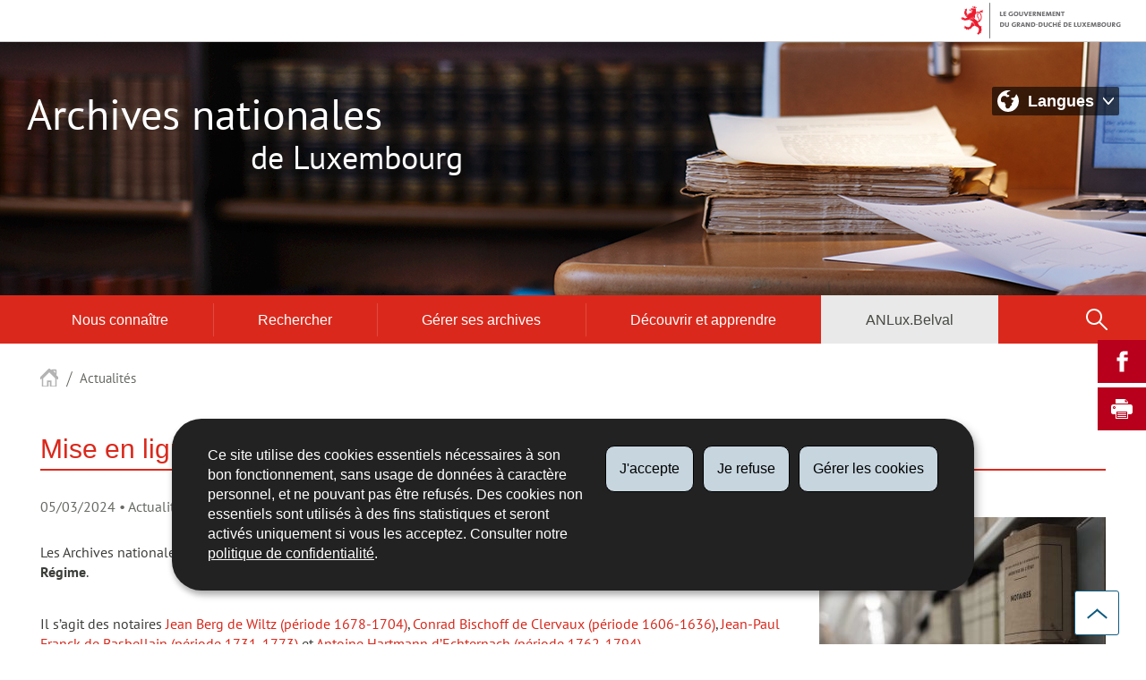

--- FILE ---
content_type: text/html
request_url: https://anlux.public.lu/fr/actualites/2024/mise-en-ligne-notaires.html
body_size: 12023
content:
<!doctype html>

    
        <!--[if IE 7]>
        <html dir="ltr" lang="fr" class="no-js ie ie7 ie-lt8 ie-lt9"><![endif]-->
        <!--[if IE 8]>
        <html dir="ltr" lang="fr" class="no-js ie ie8 ie-lt9"><![endif]-->
        <!--[if gte IE 9]>
        <html dir="ltr" lang="fr" class="no-js ie"><![endif]-->
        <!--[if !IE]><!-->
        <html class="no-js" dir="ltr" lang="fr"><!--<![endif]-->
        <head>
                    

            <meta charset="utf-8"/>

            


            

            
                <meta name="description" content="Les Archives nationales de Luxembourg (ANLux) viennent de mettre en ligne les 
minutes de quatre notaires de l’Ancien Régime."/>
            
            

            <script>(function(e){e.className=(e.className||"").replace(/\bno-js\b/,"js");})(document.documentElement);
            </script>
            <meta http-equiv="X-UA-Compatible" content="IE=edge"/>
            <meta name="viewport" content="width=device-width, initial-scale=1"/>

            
                <script>
                    function cookieExists (name) {
                        var cks = document.cookie.split(';');
                        for(var i = 0; i < cks.length; i++) {
                            if (cks[i].split('=')[0].trim() === name) {
                                return true;
                            }
                        }
                    }
                    if (!cookieExists('isPublicWebsite')) {
                        document.cookie = 'isPublicWebsite=true';
                    }
                </script>
            

            

            

            
    <title>Mise en ligne des minutes de quatre notaires de l’Ancien Régime - Actualités - 
Archives nationales - Luxembourg</title>

            
            


    
        



            

            
    <!--[if gte IE 9]><!-->
    
        
    
<link rel="stylesheet" href="/etc.clientlibs/settings/wcm/designs/ctie/anlux/clientlibs/default.css" type="text/css">



    
    <!--<![endif]-->

    <!--[if lt IE 9]>
    <link rel="stylesheet" href="/etc.clientlibs/settings/wcm/designs/ctie/anlux/clientlibs/default/resources/css/ie.css"/>
    <![endif]-->

    
        <link rel="stylesheet" href="//cdn.public.lu/dam-assets/ctie/orejime/v1/css/main.css"/>
    

    

            <!-- Favicons declarations -->

    <link rel="apple-touch-icon" sizes="180x180" href="/etc.clientlibs/settings/wcm/designs/ctie/anlux/clientlibs/default/resources/img/favicons/apple-touch-icon-180x180.png"/>
    <link rel="icon" type="image/png" href="/etc.clientlibs/settings/wcm/designs/ctie/anlux/clientlibs/default/resources/img/favicons/favicon-32x32.png" sizes="32x32"/>
    <link rel="icon" type="image/png" href="/etc.clientlibs/settings/wcm/designs/ctie/anlux/clientlibs/default/resources/img/favicons/favicon-16x16.png" sizes="16x16"/>
    <link rel="manifest" href="/etc.clientlibs/settings/wcm/designs/ctie/anlux/clientlibs/default/resources/manifest.json"/>
    <link rel="icon" type="image/x-icon" href="/etc.clientlibs/settings/wcm/designs/ctie/anlux/clientlibs/default/resources/img/favicons/favicon.ico"/>
    <meta name="msapplication-config" content="/etc.clientlibs/settings/wcm/designs/ctie/anlux/clientlibs/default/resources/browserconfig.xml"/>
    <meta name="theme-color" content="#ffffff"/>

<!-- Favicons END -->

            
    



            

    <meta property="og:type" content="article"/>
    <meta property="og:title" content="Mise en ligne des minutes de quatre notaires de l’Ancien Régime"/>
    <meta property="og:description" content="Les Archives nationales de Luxembourg (ANLux) viennent de mettre en ligne les 
minutes de quatre notaires de l’Ancien Régime."/>

    

    <meta property="og:url" content="http://anlux.public.lu/fr/actualites/2024/mise-en-ligne-notaires.html"/>

    
        <meta property="og:image" content="http://anlux.public.lu/dam-assets/actualites/2023/copyright-joe-goergen.jpg/_jcr_content/renditions/thumb-xxhdpi.jpg"/>
        <meta property="og:image:type" content="image/png"/>
    
    
    
    
    

    

    <meta property="externalUrl" content="http://anlux.public.lu/fr/actualites/2024/mise-en-ligne-notaires.html"/>


    <meta property="twitter:card" content="summary"/>
    <meta property="twitter:title" content="Mise en ligne des minutes de quatre notaires de l’Ancien Régime"/>
    <meta property="twitter:description" content="Les Archives nationales de Luxembourg (ANLux) viennent de mettre en ligne les 
minutes de quatre notaires de l’Ancien Régime."/>
    

    <meta property="twitter:url" content="http://anlux.public.lu/fr/actualites/2024/mise-en-ligne-notaires.html"/>

    
        <meta property="twitter:image" content="http://anlux.public.lu/dam-assets/actualites/2023/copyright-joe-goergen.jpg/_jcr_content/renditions/thumb-xxhdpi.jpg"/>
    
    
    
    
    

    

    



            

            
                <script type="opt-in" data-type="application/javascript" data-name="adobedtm" data-src="//assets.adobedtm.com/990f8e50757a/648d13a3308c/launch-10efea09b598.min.js" async="false"></script>
            
        </head>

        

    <body id="top">

        
        <div class="skiplinks">
<a href="#topnav">Aller à la navigation</a>
<a href="#main">Aller au contenu</a></div>
<div class="govbar" id="govbar">
        
                        <img class="govbar-logo" src="//cdn.public.lu/pictures/logos/gov/fr/gov-light.png" alt="Le Gouvernement du Grand-Duché de Luxembourg"/>
        
        
</div>


  
    
      
    
    
    




    
        
            
            


    

            
        
    


  





    
        <div class="page page--standard-news page--transversal page--actualites page--mise-en-ligne-notaires ">
    


    
        
            <svg xmlns="http://www.w3.org/2000/svg" class="is-hidden iconset"><symbol viewBox="0 0 24 24" id="icon-shopping-cart-3"><circle cx="16" cy="22" r="2"/><circle cx="5" cy="22" r="2"/><path d="M23 2h-1.5c-.5 0-.9.4-1 .9L18.6 17H1c-.6 0-1 .4-1 1s.4 1 1 1h18.5c.5 0 .9-.4 1-.9L22.4 4h.6c.6 0 1-.4 1-1s-.4-1-1-1z"/></symbol><symbol viewBox="0 0 24 24" id="icon-hierarchy-1"><path d="M20.5 18c-.2-3.4-3-6-6.5-6h-2V5.9c1.4-.2 2.5-1.5 2.5-2.9 0-1.7-1.3-3-3-3s-3 1.3-3 3c0 1.5 1.1 2.7 2.5 2.9V12H9c-3.4 0-6.2 2.7-6.5 6-1.4.3-2.5 1.5-2.5 3 0 1.7 1.3 3 3 3s3-1.3 3-3c0-1.5-1.1-2.7-2.5-2.9C3.8 15.2 6.1 13 9 13h2v5.1c-1.4.2-2.5 1.5-2.5 2.9 0 1.7 1.3 3 3 3s3-1.3 3-3c0-1.5-1.1-2.7-2.5-2.9V13h2c2.9 0 5.2 2.2 5.5 5.1-1.4.2-2.5 1.4-2.5 2.9 0 1.7 1.3 3 3 3s3-1.3 3-3c0-1.5-1.1-2.7-2.5-3z"/></symbol><symbol viewBox="0 0 24 24" id="icon-home-1"><path d="M20.1 7.4c.1.1.2.1.4.1.3 0 .5-.2.5-.5V2.5c0-.3-.2-.5-.5-.5H16c-.2 0-.4.1-.5.3-.1.2 0 .4.1.5l4.5 4.6zM3 12.6V24h7v-7h4v7h7V12.6l-9-9z"/><path d="M23.9 12.7L12.4 1.1c-.2-.2-.5-.2-.7 0L.1 12.6c-.2.2-.2.5 0 .7.2.2.5.2.7 0L12 2.2l11.1 11.1c.2.2.5.2.7 0 .2-.1.3-.4.1-.6z"/></symbol><symbol viewBox="0 0 24 24" id="icon-search"><path d="M9 18c2.1 0 4.1-.7 5.6-2l7.7 7.7c.4.4 1 .4 1.4 0 .4-.4.4-1 0-1.4L16 14.6c1.2-1.5 2-3.5 2-5.6 0-5-4-9-9-9S0 4 0 9s4 9 9 9zM9 2c3.9 0 7 3.1 7 7s-3.1 7-7 7-7-3.1-7-7 3.1-7 7-7z" id="search-Filled_Icons"/></symbol><symbol viewBox="0 0 24 24" id="icon-cog"><path d="M23.5 10h-2.9c-.2-.8-.5-1.7-.8-2.3l2-2c.2-.2.2-.3.2-.4 0-.2 0-.3-.1-.4l-2.8-2.8c-.2-.2-.5-.2-.7 0l-2 2c-.7-.3-1.5-.6-2.3-.8V.5c-.1-.3-.3-.5-.6-.5h-3c-.3 0-.5.2-.5.5v2.9c-.8.2-1.7.4-2.3.7l-2-2c-.2-.2-.5-.2-.7 0L2.1 4.9c-.2.2-.2.5 0 .7l2 2c-.3.7-.5 1.6-.7 2.4H.5c-.3 0-.5.2-.5.5v3c0 .3.2.5.5.5h2.9c.2.8.5 1.7.8 2.3l-2 2c-.2.2-.2.3-.2.4 0 .2 0 .3.1.4l2.8 2.8c.2.2.5.2.7 0l2-2c.7.3 1.5.6 2.3.8v2.9c0 .3.2.5.5.5h3c.3 0 .5-.2.5-.5v-2.9c.8-.2 1.7-.5 2.3-.8l2 2c.2.2.5.2.7 0l2.8-2.8c.2-.2.2-.5 0-.7l-2-2c.3-.7.6-1.5.8-2.3h2.9c.3 0 .5-.2.5-.5v-3c.1-.4-.1-.6-.4-.6zM12 16c-2.2 0-4-1.8-4-4s1.8-4 4-4 4 1.8 4 4-1.8 4-4 4z" id="cog-Filled_Icons"/></symbol><symbol viewBox="0 0 24 24" id="icon-email"><g id="email-Filled_Icons"><path d="M22.7 5l-10.4 8.4c-.1.1-.2.1-.3.1-.1 0-.2 0-.3-.1L1.3 5c-.2.3-.3.6-.3 1v11c0 1.1.9 2 2 2h18c1.1 0 2-.9 2-2V6c0-.4-.1-.7-.3-1z"/><path d="M22 4.3c-.3-.2-.6-.3-1-.3H3c-.4 0-.7.1-1 .3l10 8.1 10-8.1z"/></g></symbol><symbol viewBox="0 0 24 24" id="icon-navigation-drawer-1"><path d="M2.8 6h18.5c.6 0 1-.4 1-1s-.4-1-1-1H2.8c-.5 0-1 .4-1 1s.5 1 1 1zM21.3 9H2.8c-.6 0-1 .4-1 1s.4 1 1 1h18.5c.6 0 1-.4 1-1s-.4-1-1-1zM21.3 14H2.8c-.6 0-1 .4-1 1s.4 1 1 1h18.5c.6 0 1-.4 1-1s-.4-1-1-1zM21.3 19H2.8c-.6 0-1 .4-1 1s.4 1 1 1h18.5c.6 0 1-.4 1-1s-.4-1-1-1z"/></symbol><symbol viewBox="0 0 24 24" id="icon-globe-2"><path d="M21.1 4.2c-.5 1.3-1.4 3.5-2.9 4.2-.1.1-.2.1-.3 0-1.1-.3-2.1.1-2.7.4.2.3.5.8.7 1.8.2.1.6 0 .8-.1.2-.1.4-.1.6.1 1.2 1.2-.4 2.8-1.3 3.8l-.5.5.1.1c.2.2.5.5.6.9 0 .3-.1.6-.4.8-.5.5-1 .8-1.4 1-.1 1.7-1.4 2.7-3.5 2.7-1 0-2-2.5-2-3 0-.4.2-.7.3-1 .1-.2.2-.4.2-.5 0-.2-.4-.7-.9-1.1-.1-.1-.1-.2-.1-.4 0-.4-.1-.7-.2-.9-.3-.2-.8-.2-1.5-.2h-.8c-1.6 0-2-1.6-2-2.5 0-.2 0-3.9 2.9-4.5 1.3-.3 2.2-.2 2.7.2.3.4.4.6.5.7.5.4 1.5.2 2.3 0 .3-.1.5-.1.8-.2.1-.8.1-1.7 0-2-.6.3-1.2.3-1.7 0s-.8-.8-.9-1.5C10.4 2.1 13.1.9 15 .3c-1-.3-2-.4-3.1-.4C5.4 0 0 5.4 0 12s5.4 12 12 12 12-5.4 12-12c0-3-1.1-5.7-2.9-7.8z"/></symbol><symbol viewBox="-408 286.3 24 24" id="icon-arrow-up-8"><path d="M-384.1 303.8l-11.5-13.3c-.2-.2-.6-.2-.8 0l-11.5 13.3c-.1.1-.1.2-.1.3 0 .1.1.3.2.3l2.6 2.2c.1.1.2.1.3.1.1 0 .3-.1.3-.2l8.5-10 8.5 10c.1.1.2.2.3.2.1 0 .3 0 .4-.1l2.6-2.2c.1-.1.2-.2.2-.3.1-.1.1-.2 0-.3"/></symbol><symbol viewBox="0 0 24 24" id="icon-arrow-up-12"><path d="M1.5 19.5c-.2 0-.4-.1-.6-.2-.4-.3-.5-1-.1-1.4l10.5-13c.2-.2.5-.4.8-.4s.6.1.8.4l11 13c.4.4.3 1.1-.1 1.4-.4.4-1.1.3-1.4-.1L12 7.1l-9.7 12c-.2.3-.5.4-.8.4"/></symbol><symbol viewBox="0 0 24 24" id="icon-arrow-down-12"><path d="M12 19.5c-.3 0-.6-.1-.8-.4l-11-13c-.4-.4-.3-1.1.1-1.4.4-.4 1.1-.3 1.4.1L12 17 22.2 4.9c.4-.4 1-.5 1.4-.1s.5 1 .1 1.4l-11 13c-.1.2-.4.3-.7.3"/></symbol><symbol viewBox="0 0 24 24" id="icon-arrow-left-12"><path d="M18.5 24c-.2 0-.5-.1-.6-.2l-13-11c-.2-.2-.4-.5-.4-.8s.1-.6.4-.8l13-11c.4-.4 1.1-.3 1.4.1.4.4.3 1.1-.1 1.4L7 12l12.1 10.2c.4.4.5 1 .1 1.4-.1.3-.4.4-.7.4"/></symbol><symbol viewBox="0 0 24 24" id="icon-arrow-right-12"><path d="M5.5 24c-.3 0-.6-.1-.8-.4-.4-.4-.3-1.1.1-1.4L17 12 4.9 1.8c-.4-.4-.5-1-.1-1.4s1-.5 1.4-.1l13 11c.2.2.4.5.4.8s-.1.6-.4.8l-13 11c-.2 0-.5.1-.7.1"/></symbol><symbol viewBox="0 0 24 24" id="icon-bin-1"><path d="M23 3h-7V.5c0-.3-.2-.5-.5-.5h-8c-.3 0-.5.2-.5.5V3H1c-.3 0-.5.2-.5.5s.2.5.5.5h2v19.5c0 .3.2.5.5.5h16c.3 0 .5-.2.5-.5V4h3c.3 0 .5-.2.5-.5S23.3 3 23 3zM8 18.5c0 .3-.2.5-.5.5s-.5-.2-.5-.5v-11c0-.3.2-.5.5-.5s.5.2.5.5v11zM8 1h7v2H8V1zm4 17.5c0 .3-.2.5-.5.5s-.5-.2-.5-.5v-11c0-.3.2-.5.5-.5s.5.2.5.5v11zm4 0c0 .3-.2.5-.5.5s-.5-.2-.5-.5v-11c0-.3.2-.5.5-.5s.5.2.5.5v11z"/></symbol><symbol viewBox="0 0 24 24" id="icon-book-download-2"><g id="book-download-2-Filled_Icons"><path d="M19.5 4h-13C5.7 4 5 3.3 5 2.5S5.7 1 6.5 1h13c.3 0 .5-.2.5-.5s-.2-.5-.5-.5h-13C5.1 0 4 1.1 4 2.5v14C4 17.9 5.1 19 6.5 19H11v-7c0-.8.7-1.5 1.5-1.5s1.5.7 1.5 1.5v7h5.5c.3 0 .5-.2.5-.5v-14c0-.3-.2-.5-.5-.5z"/><path d="M15.4 20.6s-.1 0 0 0c-.2-.2-.5-.2-.7 0l-1.1 1.1-.6.6V12c0-.3-.2-.5-.5-.5s-.5.2-.5.5v10.3l-.5-.5-1.1-1.1s-.1-.1-.2-.1h-.4c-.1 0-.1.1-.2.1 0 0-.1.1-.1.2v.4c0 .1.1.1.1.2l1.7 1.7.8.8.1.1h.4c.1 0 .1-.1.2-.1l.8-.8 1.7-1.7s.1-.1.1-.2v-.2-.2-.3zM6.5 2c-.3 0-.5.2-.5.5s.2.5.5.5h12c.3 0 .5-.2.5-.5s-.2-.5-.5-.5h-12z"/></g></symbol><symbol viewBox="0 0 24 24" id="icon-logo-facebook"><path d="M18.8 7.5h-4.3V5.6c0-.9.6-1.1 1-1.1h3v-4h-4.3c-3.9 0-4.7 2.9-4.7 4.8v2.1h-3v4h3v12h5v-12h3.9l.4-3.9z" id="logo-facebook-Filled_Icons"/></symbol><symbol viewBox="0 0 24 24" id="icon-logo-google-plus-1"><g id="logo-google-plus-1-Filled_Icons"><path d="M11.4 12.9c-.7-.5-1.4-1.3-1.4-1.5 0-.4 0-.6 1-1.4 1.2-1 1.9-2.2 1.9-3.6 0-1.2-.4-2.3-1-3h.5c.1 0 .2 0 .3-.1l1.4-1c.2-.1.2-.3.2-.5-.1-.2-.2-.3-.5-.3H7.6c-.7 0-1.3.1-2 .3-2.2.8-3.8 2.7-3.8 4.7 0 2.8 2.1 4.8 5 4.9-.1.2-.1.4-.1.6 0 .4.1.8.3 1.2h-.1c-2.7 0-5.2 1.3-6.1 3.3-.2.5-.4 1-.4 1.6 0 .5.1 1 .4 1.4.6 1 1.8 1.9 3.5 2.3.9.2 1.8.3 2.8.3.9 0 1.7-.1 2.5-.3 2.4-.7 4-2.5 4-4.5.1-2-.5-3.2-2.2-4.4zm-7.7 4.5c0-1.4 1.8-2.7 3.9-2.7h.1c.5 0 .9.1 1.3.2.1.1.3.2.4.3 1 .7 1.6 1.1 1.8 1.8 0 .2.1.3.1.5 0 1.8-1.3 2.7-4 2.7-2.1 0-3.6-1.2-3.6-2.8zM5.6 3.9c.3-.4.8-.6 1.2-.6h.1c1.3 0 2.6 1.5 2.9 3.3.1 1-.1 2-.6 2.5-.4.5-.8.7-1.3.7C6.5 9.7 5.2 8.2 5 6.4c-.2-1 0-1.9.6-2.5zM23.5 9.5h-3v-3h-2v3h-3v2h3v3h2v-3h3z"/></g></symbol><symbol viewBox="0 0 24 24" id="icon-logo-linkedin"><path d="M6.5 21.5h-5v-13h5v13zM4 6.5C2.5 6.5 1.5 5.3 1.5 4s1-2.4 2.5-2.4S6.5 2.7 6.5 4c.1 1.4-.9 2.5-2.5 2.5zm11.5 6c-1.1 0-2 .9-2 2v7h-5s.1-12 0-13h5V10s1.5-1.4 3.9-1.4c3 0 5.1 2.1 5.1 6.3v6.7h-5v-7c0-1.2-.9-2.1-2-2.1z" id="logo-linkedin-Filled_Icons"/></symbol><symbol viewBox="0 0 24 24" id="icon-logo-rss"><g id="logo-rss-Filled_Icons"><path d="M12.5 24h-1c0-6.4-5.2-11.5-11.5-11.5v-1c6.9 0 12.5 5.6 12.5 12.5zM0 18.5V24h5.5c0-3.4-2.1-5.5-5.5-5.5z"/><path d="M20 24h-1C19 13.5 10.5 5 0 5V4c11 0 20 9 20 20z"/></g></symbol><symbol viewBox="0 0 24 24" id="icon-logo-twitter-bird"><path d="M23.4 4.8c-.8.4-1.5.4-2.2 0 .9-.6 1-1 1.3-2-.9.5-1.9.9-2.9 1.1-.8-.9-2-1.4-3.3-1.4-2.5 0-4.5 2-4.5 4.5 0 .4 0 .7.1 1-3.8-.2-7.1-2-9.4-4.7-.3.7-.6 1.5-.6 2.3 0 1.6.8 3 2 3.8-.7 0-1.4-.2-2.1-.6v.1c0 2.2 1.6 4 3.6 4.5-.7.2-1.4.2-2.1.1.6 1.8 2.3 3.1 4.2 3.2-1.9 1.5-4.4 2.2-6.7 1.9 2 1.3 4.4 2 7 2 8.4 0 12.9-6.9 12.9-12.9v-.6c1.1-.8 2.1-1.4 2.7-2.3z" id="logo-twitter-bird-Filled_Icons"/></symbol><symbol viewBox="0 0 24 24" id="icon-phone-5"><path d="M22 17.7l-2.5-2.5c-.5-.5-1.1-.8-1.8-.8s-1.3.3-1.8.8l-.7.7c-2.6-2.1-5-4.6-7.2-7.2l.7-.7c1-1 1-2.6 0-3.6L6.3 2c-.5-.5-1.1-.7-1.8-.7s-1.3.2-1.8.7L1.3 3.3C.1 4.6-.1 6.6.9 8 4.8 14 10 19.2 16 23.1c.6.4 1.3.6 2.1.6 1 0 1.9-.4 2.6-1.1l1.3-1.3c.5-.5.8-1.1.8-1.8-.1-.7-.3-1.3-.8-1.8z" id="phone-5-Filled_Icons"/></symbol><symbol viewBox="0 0 24 24" id="icon-phone-circle"><g id="phone-circle-Filled_Icons"><path d="M17.5 15.6c0-.2-.1-.4-.2-.5L16 13.7c-.2-.2-.3-.2-.5-.2s-.5.1-.7.3l-.5.5c-.2.2-.5.2-.7 0-1.5-1.2-2.9-2.6-4.1-4.1-.2-.2-.1-.5 0-.7L10 9c.2-.2.3-.4.3-.6 0-.2-.1-.4-.2-.5L8.9 6.7c-.1-.2-.3-.2-.5-.2s-.4.1-.6.3l-.8.8c-.5.5-.7 1.3-.3 1.8 2 3.2 4.7 5.9 7.9 7.9.5.3 1.3.2 1.8-.3l.3-.3.5-.5c.2-.2.3-.4.3-.6z"/><path d="M12 0C5.4 0 0 5.4 0 12s5.4 12 12 12 12-5.4 12-12S18.6 0 12 0zm8.4 17.8c-.2.2-.5.3-.7.1-.2-.2-.3-.5-.1-.7 1.1-1.5 1.6-3.3 1.6-5.2 0-5.1-4.1-9.2-9.2-9.2S2.8 6.9 2.8 12s4.1 9.2 9.2 9.2c2.4 0 4-.6 4.6-1.8.3-.5.3-1.1.3-1.5-.5.4-1 .6-1.6.6-.4 0-.9-.1-1.2-.3-3.3-2.1-6.1-4.9-8.2-8.2-.6-1-.5-2.3.4-3.1l.8-.8c.7-.7 1.9-.8 2.5-.1l1.3 1.3c.3.3.5.8.5 1.3s-.2.9-.6 1.3l-.1.1c1 1.2 2.1 2.3 3.3 3.3l.2-.2c.7-.7 1.9-.7 2.5-.1l1.3 1.3c.3.3.5.8.5 1.3s-.2.9-.6 1.3l-.2.2c.2.6.3 1.6-.1 2.5-.5 1.2-1.9 2.6-5.6 2.6-5.6 0-10.2-4.6-10.2-10.2S6.4 1.8 12 1.8 22.2 6.4 22.2 12c0 2.1-.6 4.1-1.8 5.8z"/></g></symbol><symbol viewBox="0 0 24 24" id="icon-map-pin-2"><path d="M13 17c0 .8-.7 1.5-1.5 1.5S10 17.8 10 17v-5.6l-2 .4v12l8-1.8V10l-3 .7V17zM23.6 12L17 10.1v12l6.4 1.8c.2 0 .3 0 .4-.1.1-.1.2-.2.2-.4v-11c0-.1-.1-.3-.4-.4zM.2 10.1c-.1.1-.2.2-.2.4v11c0 .2.1.4.4.5L7 23.9v-12L.6 10c-.1 0-.3 0-.4.1z"/><path d="M11 7v10c0 .3.2.5.5.5s.5-.2.5-.5V7c1.7-.2 3-1.7 3-3.5C15 1.6 13.4 0 11.5 0S8 1.6 8 3.5C8 5.3 9.3 6.7 11 7zm.5-5c.8 0 1.5.7 1.5 1.5 0 .3-.2.5-.5.5s-.5-.2-.5-.5-.2-.5-.5-.5-.5-.2-.5-.5.2-.5.5-.5z"/></symbol><symbol viewBox="0 0 24 24" id="icon-fax-machine"><path d="M0 7.5v13c0 .8.7 1.5 1.5 1.5H2V6h-.5C.7 6 0 6.7 0 7.5zM7.5 3H6V.5c0-.3-.2-.5-.5-.5S5 .2 5 .5v2.6c-1.1.2-2 1.2-2 2.4v16C3 22.9 4.1 24 5.5 24h2c1.4 0 2.5-1.1 2.5-2.5v-16C10 4.1 8.9 3 7.5 3zM21.5 6H11v16h10.5c.8 0 1.5-.7 1.5-1.5v-13c0-.8-.7-1.5-1.5-1.5zM14 18h-1v-1h1v1zm0-2h-1v-1h1v1zm0-2h-1v-1h1v1zm3 4h-1v-1h1v1zm0-2h-1v-1h1v1zm0-2h-1v-1h1v1zm3 4h-1v-1h1v1zm0-2h-1v-1h1v1zm0-2h-1v-1h1v1zm0-3.5c0 .3-.2.5-.5.5h-6c-.3 0-.5-.2-.5-.5v-2c0-.3.2-.5.5-.5h6c.3 0 .5.2.5.5v2z"/><path d="M22 6.5h-1V2.7L18.8 1H13v5.5h-1v-6c0-.3.2-.5.5-.5H19c.1 0 .2 0 .3.1l2.5 2c.1.1.2.2.2.4v4z"/><g><path d="M14 2h3.5v1H14z"/></g><g><path d="M14 4h6v1h-6z"/></g></symbol><symbol viewBox="0 0 24 24" id="icon-newspaper"><path d="M17 0H.5C.2 0 0 .2 0 .5v20C0 22.4 1.6 24 3.5 24h14.9c-.8-.9-1.4-2.2-1.4-3.5V0zM3 6.5c0-.3.2-.5.5-.5h5c.3 0 .5.2.5.5v6c0 .3-.2.5-.5.5h-5c-.3 0-.5-.2-.5-.5v-6zM14.5 19h-11c-.3 0-.5-.2-.5-.5s.2-.5.5-.5h11c.3 0 .5.2.5.5s-.2.5-.5.5zm0-2h-11c-.3 0-.5-.2-.5-.5s.2-.5.5-.5h11c.3 0 .5.2.5.5s-.2.5-.5.5zm0-2h-11c-.3 0-.5-.2-.5-.5s.2-.5.5-.5h11c.3 0 .5.2.5.5s-.2.5-.5.5zm0-2h-4c-.3 0-.5-.2-.5-.5s.2-.5.5-.5h4c.3 0 .5.2.5.5s-.2.5-.5.5zm0-2h-4c-.3 0-.5-.2-.5-.5s.2-.5.5-.5h4c.3 0 .5.2.5.5s-.2.5-.5.5zm0-2h-3c-.3 0-.5-.2-.5-.5s.2-.5.5-.5h3c.3 0 .5.2.5.5s-.2.5-.5.5zm0-5h-11c-.3 0-.5-.2-.5-.5s.2-.5.5-.5h11c.3 0 .5.2.5.5s-.2.5-.5.5z"/><path d="M23.5 3H20V1.5c0-.3-.2-.5-.5-.5H18v19.5c0 1.7 1.3 3.5 2.5 3.5 1.9 0 3.5-1.6 3.5-3.5v-17c0-.3-.2-.5-.5-.5zM21 20.5c0 .3-.2.5-.5.5s-.5-.2-.5-.5V6h1v14.5z"/></symbol><symbol viewBox="0 0 24 24" id="icon-network-web"><path d="M5.6 14.5c-.3 0-.5-.2-.5-.4l-.6-4c0-.3.1-.5.4-.6.3 0 .5.1.6.4l.3 1.9c.1-.4.8-.4.9 0L7 9.9c0-.3.3-.5.6-.4.3.1.4.3.4.6l-.6 4c0 .2-.2.4-.5.4-.2 0-.4-.1-.5-.3l-.2-.5-.2.5c0 .2-.2.3-.4.3zM11.6 14.5c-.3 0-.5-.2-.5-.4l-.6-4c0-.3.1-.5.4-.6.3 0 .5.1.6.4l.3 1.9c.1-.2.3-.3.5-.3s.4.1.5.3l.2-1.9c0-.3.3-.5.6-.4.3 0 .5.3.4.6l-.6 4c0 .2-.2.4-.5.4-.2 0-.4-.1-.5-.3l-.2-.5-.2.5c0 .2-.2.3-.4.3zM18.9 14.5c-.2 0-.4-.1-.5-.3l-.2-.5-.2.5c-.1.2-.3.4-.5.3-.2 0-.4-.2-.5-.4l-.6-4c0-.3.1-.5.4-.6.3 0 .5.1.6.4l.3 1.9c.1-.2.3-.3.5-.3s.4.1.5.3l.3-1.9c0-.3.3-.5.6-.4.3 0 .5.3.4.6l-.6 4c0 .2-.2.4-.5.4zM9.7 18c.6 1.2 1.3 2.5 2.2 3.7l.1-.1c.9-1.2 1.6-2.4 2.2-3.7H9.7zM8.6 18H3.5c1.8 2.6 4.7 4.3 7.9 4.5l-.1-.2c-1.2-1.4-2-2.8-2.7-4.3zM12.8 22.3l-.2.2c3.2-.2 6.1-1.9 7.9-4.5h-5.2c-.6 1.4-1.4 2.9-2.5 4.3zM14.6 6c-.6-1.3-1.5-2.5-2.5-3.7H12l-.1.1C10.9 3.5 10 4.7 9.4 6h5.2zM15.7 6h5c-1.8-2.6-4.7-4.3-7.9-4.5l.1.2C14.1 3 15 4.5 15.7 6zM11.2 1.7l.1-.1C8 1.7 5.1 3.4 3.3 6h5C9 4.5 10 3 11.2 1.7z"/><path d="M23.5 8h-1.8c-.1-.3-.3-.7-.5-1H16c.1.3.2.7.3 1h-1c-.1-.3-.2-.7-.3-1H9c-.1.3-.2.7-.3 1h-1c.1-.3.2-.7.3-1H2.7c-.2.3-.3.7-.5 1H.5c-.3 0-.5.2-.5.5v7c0 .3.2.5.5.5h1.9c.1.3.3.7.5 1h5.4c-.1-.3-.2-.7-.3-1h1.1c.1.3.2.7.3 1h5.5c.1-.3.2-.7.3-1h1.1c-.1.3-.2.7-.3 1h5.4c.2-.3.3-.7.5-1h1.8c.3 0 .5-.2.5-.5v-7c-.2-.3-.4-.5-.7-.5zm-.5 7H1V9h22v6z"/></symbol><symbol viewBox="0 0 24 24" id="icon-book-1"><g id="book-1-Filled_Icons"><path d="M19.5 4l-13 1.5C5.7 5.5 5 4.8 5 4c0-1.1 0-1.2 4.6-1.8 1.8-.2 4.4-.6 8-1.2.3 0 .5-.3.4-.6 0-.3-.3-.5-.6-.4-3.5.6-6.1 1-8 1.2C5 1.8 4 2 4 4v16.5C4 23.3 6.3 24 7.5 24h.1l12-1.5c.3 0 .4-.2.4-.5V4.5c0-.3-.2-.5-.5-.5z"/><path d="M6.5 4.1c0 .3.2.4.5.4h.1L18.6 3c.2 0 .4-.3.4-.6 0-.2-.3-.4-.6-.4L6.9 3.5c-.2 0-.4.3-.4.6z"/></g></symbol><symbol viewBox="0 0 24 24" id="icon-calendar-2"><path d="M12 16h4v3h-4zM7 16h4v3H7zM12 12h4v3h-4zM7 12h4v3H7z"/><path d="M0 23.5c0 .3.2.5.5.5h23c.3 0 .5-.2.5-.5V8H0v15.5zM2.5 16c-.3 0-.5-.2-.5-.5s.2-.5.5-.5H6v-3H2.5c-.3 0-.5-.2-.5-.5s.2-.5.5-.5H6V9.5c0-.3.2-.5.5-.5s.5.2.5.5V11h4V9.5c0-.3.2-.5.5-.5s.5.2.5.5V11h4V9.5c0-.3.2-.5.5-.5s.5.2.5.5V11h4.5c.3 0 .5.2.5.5s-.2.5-.5.5H17v3h4.5c.3 0 .5.2.5.5s-.2.5-.5.5H17v3h4.5c.3 0 .5.2.5.5s-.2.5-.5.5H17v1.5c0 .3-.2.5-.5.5s-.5-.2-.5-.5V20h-4v1.5c0 .3-.2.5-.5.5s-.5-.2-.5-.5V20H7v1.5c0 .3-.2.5-.5.5s-.5-.2-.5-.5V20H2.5c-.3 0-.5-.2-.5-.5s.2-.5.5-.5H6v-3H2.5zM23.5 2H20V.5c0-.3-.2-.5-.5-.5h-3c-.3 0-.5.2-.5.5V2H8V.5c0-.3-.2-.5-.5-.5h-3c-.3 0-.5.2-.5.5V2H.5c-.3 0-.5.2-.5.5V7h24V2.5c0-.3-.2-.5-.5-.5zM7 4H5V1h2v3zm12 0h-2V1h2v3z"/></symbol><symbol viewBox="0 0 24 24" id="icon-scanner"><g id="scanner-Filled_Icons"><path d="M23.8 19L20 9.5l2-6.8v-.2-.2C21.9 1 20.8 0 19.5 0h-15C3.2 0 2.1 1.1 2 2.4V2.7l2 6.8L.2 19h23.6zm-3.9-1.2c-.1.1-.2.2-.4.2h-15c-.2 0-.3-.1-.4-.2-.1-.1-.1-.3-.1-.5l2-6c.1-.2.3-.3.5-.3h11c.2 0 .4.1.5.3l2 6c0 .2 0 .4-.1.5zM3.2 3h17.7l-1.7 6H4.9L3.2 3zM.1 20c.2 2.5 2.3 4 5.4 4h13c3.2 0 5.2-1.5 5.4-4H.1zm16.4 2c-.3 0-.5-.2-.5-.5s.2-.5.5-.5.5.2.5.5-.2.5-.5.5zm3 0c-.3 0-.5-.2-.5-.5s.2-.5.5-.5.5.2.5.5-.2.5-.5.5z"/></g></symbol><symbol viewBox="0 0 24 24" id="icon-print-text"><g id="print-text-Filled_Icons"><circle cx="3.5" cy="10.5" r=".5"/><path d="M21.5 7h-19C1.1 7 0 8.1 0 9.5v6C0 16.9 1.1 18 2.5 18H5v4.5c0 .3.2.5.5.5h13c.3 0 .5-.2.5-.5V18h2.5c1.4 0 2.5-1.1 2.5-2.5v-6C24 8.1 22.9 7 21.5 7zm-18 5c-.8 0-1.5-.7-1.5-1.5S2.7 9 3.5 9 5 9.7 5 10.5 4.3 12 3.5 12zM18 22H6v-7h12v7zM5.5 6h13c.3 0 .5-.2.5-.5v-1c0-.1-.1-.3-.1-.4l-3-3c-.1 0-.3-.1-.4-.1h-10c-.3 0-.5.2-.5.5v4c0 .3.2.5.5.5zm10-4.5l3 3h-3v-3z"/><path d="M7.5 17h9c.3 0 .5-.2.5-.5s-.2-.5-.5-.5h-9c-.3 0-.5.2-.5.5s.2.5.5.5zM7.5 19h9c.3 0 .5-.2.5-.5s-.2-.5-.5-.5h-9c-.3 0-.5.2-.5.5s.2.5.5.5zM7.5 21h9c.3 0 .5-.2.5-.5s-.2-.5-.5-.5h-9c-.3 0-.5.2-.5.5s.2.5.5.5z"/></g></symbol><symbol viewBox="0 0 24 24" id="icon-remove-circle-1"><path d="M11.5 0C5.2 0 0 5.1 0 11.5c0 3.1 1.2 6 3.4 8.1 2.2 2.2 5.1 3.4 8.1 3.4C17.8 23 23 17.9 23 11.5 23 5.2 17.9 0 11.5 0zm0 22.5zm4.6-7.1c.2.2.2.5 0 .7-.1.1-.2.1-.4.1-.1 0-.3 0-.4-.1l-3.9-3.9-3.9 3.9c-.1.1-.2.1-.4.1-.1 0-.3 0-.4-.1-.2-.2-.2-.5 0-.7l3.9-3.9-3.7-3.9c-.2-.2-.2-.5 0-.7.2-.2.5-.2.7 0l3.9 3.9 3.9-3.9c.2-.2.5-.2.7 0 .2.2.2.5 0 .7l-3.9 3.9 3.9 3.9z" id="remove-circle-1-Filled_Icons"/></symbol><symbol viewBox="0 0 24 24" id="icon-logo-circle-youtube"><g id="logo-circle-youtube-Filled_Icons"><path d="M8.6 13h-2c-.3 0-.6.2-.6.5s.3.5.5.5H7v2.5c0 .3.2.5.5.5s.5-.2.5-.5V14h.6c.3 0 .5-.2.5-.5s-.3-.5-.5-.5zM11.5 9c.3 0 .5-.2.5-.5v-1c0-.3-.2-.5-.5-.5s-.5.2-.5.5v1.1c0 .2.2.4.5.4z"/><path d="M12 0C5.4 0 0 5.4 0 12s5.4 12 12 12 12-5.4 12-12S18.6 0 12 0zm2 7c0-.3.2-.5.5-.5s.5.2.5.5v1.5c0 .3.2.5.5.5s.5-.2.5-.5V7c0-.3.2-.5.5-.5s.5.2.5.5v1.5c0 .8-.7 1.5-1.5 1.5S14 9.3 14 8.5V7zm-1 .5v1.1c0 .8-.7 1.5-1.5 1.5-.8-.1-1.5-.8-1.5-1.6v-1c0-.8.7-1.5 1.5-1.5s1.5.7 1.5 1.5zM6.3 3.8c.2-.2.5-.2.7.1l1.5 2 1.5-2c.2-.2.5-.3.7-.1.3.1.3.5.1.7L9 6.8v2.7c0 .3-.2.5-.5.5S8 9.8 8 9.5V6.8L6.2 4.5c-.2-.2-.2-.6.1-.7zm13.2 12.1c0 1.4-1.1 2.6-2.6 2.6H7c-1.4 0-2.5-1.2-2.5-2.6V14c0-1.4 1.1-2.5 2.5-2.5h9.9c1.4 0 2.6 1.1 2.6 2.6v1.8z"/><path d="M11.5 14c-.3 0-.5.2-.5.5v1c0 .3-.2.5-.5.5s-.5-.2-.5-.5v-1c0-.3-.2-.5-.5-.5s-.5.2-.5.5v1c0 .8.7 1.5 1.5 1.5s1.5-.7 1.5-1.5v-1c0-.3-.2-.5-.5-.5zM14 15v-1.5c0-.3-.2-.5-.5-.5s-.5.2-.5.5v3c0 .3.2.5.5.5h.5c.6 0 1-.4 1-1s-.4-1-1-1zM18 15c0-.6-.4-1-1-1s-1 .4-1 1v1c0 .6.4 1 1 1h.5c.3 0 .5-.2.5-.5s-.2-.5-.5-.5H17c.6 0 1-.4 1-1z"/></g></symbol><symbol viewBox="0 0 24 24" id="icon-close"><path d="M13.4 12L23.7 1.7c.4-.4.4-1 0-1.4-.4-.4-1-.4-1.4 0L12 10.6 1.7.3C1.3-.1.7-.1.3.3c-.4.4-.4 1 0 1.4L10.6 12 .3 22.3c-.4.4-.4 1 0 1.4.2.2.4.3.7.3.3 0 .5-.1.7-.3L12 13.4l10.3 10.3c.2.2.5.3.7.3.3 0 .5-.1.7-.3.4-.4.4-1 0-1.4L13.4 12z" id="close-Filled_Icons"/></symbol></svg>
        
    
    



  
  <header role="banner" class="page-header">
    
    <div class="page-logo">
        
            <a href="/fr.html" title="Archives nationales de Luxembourg - de Luxembourg — Allez à l’accueil">
                
                
                
                
                    
                    
                    
                

                <span class="header-title">Archives nationales</span>
                <span class="header-tagline">de Luxembourg</span>
            </a>
        
    </div>

    <div class="page-langs">
    <div class="dropdown dropdown--right">
        <p class="at">Changer de langue</p>
        <button class="btn btn--nude" title="Changer de langue">
            <svg class="icon" viewBox="0 0 24 24" width="24" height="24" aria-hidden="true" focusable="false">
                <use xmlns:xlink="http://www.w3.org/1999/xlink" xlink:href="#icon-globe-2" x="0" y="0"/>
            </svg>
            <span>Langues</span>
            <svg class="icon icon--small" viewBox="0 0 24 24" width="24" height="24" aria-hidden="true" focusable="false">
                <use xmlns:xlink="http://www.w3.org/1999/xlink" xlink:href="#icon-arrow-down-12" x="0" y="0"/>
            </svg>
        </button>
        <ul class="menu">
            <li>
                <span aria-current="true" class="menu-item lang lang--fr is--active" title="Version française (FR)" aria-label="Version française (FR)" lang="fr">Français
                </span>

               
            </li>
        
            <li>
                

               <a class="menu-item lang lang--de" title="Deutsche Fassung (DE)" aria-label="Deutsche Fassung (DE)" rel="alternate" lang="de" hreflang="de" href="/de/actualites/2024/mise-en-ligne-notaires.html">Deutsch</a>
            </li>
        </ul>
    </div>
</div>
    
    
        <a class="anchor" href="#topnav" role="button">
            <svg class="icon" viewBox="0 0 24 24" width="24" height="24" aria-hidden="true" focusable="false">
                <use xmlns:xlink="http://www.w3.org/1999/xlink" xlink:href="#icon-navigation-drawer-1" x="0" y="0"/>
            </svg>
            <span>Menu <span>principal</span></span>
        </a>
    



    
    
    
    <div class="navigation-wrapper" id="topnav">
        <a class="anchor" href="#topsearch" title="Afficher la recherche" role="button">
    <svg class="icon" viewBox="0 0 24 24" width="24" height="24" aria-hidden="true" focusable="false">
        <use xmlns:xlink="http://www.w3.org/1999/xlink" xlink:href="#icon-search" x="0" y="0"/>
    </svg>
    <span>Rechercher</span>
</a>
        
    <form id="topsearch" class="search" aria-label="Global" role="search" action="/fr/support/recherche.html">
        <label for="search-field-top" title="Rechercher sur le site">Rechercher sur le site</label>
        <input type="text" name="q" id="search-field-top" value="" placeholder="Rechercher sur le site" title="Rechercher sur le site"/>
        <button class="btn" type="submit" title="Lancer la recherche" aria-label="Lancer la recherche principale sur le site">
            
            
                Rechercher
            
            
        </button>
    </form>

        <nav class="page-headernav" role="navigation" aria-label="Menu principal">
            
    <ul class="nav nav--primary">
        
            <li class="nav-item nav--nous-connaitre ">
                <a href="/fr/nous-connaitre.html">Nous connaître</a>
                <ul>
                    <li class="subnav-item subnav-item--missions  ">
                        <a href="/fr/nous-connaitre/missions.html">Missions</a>
                        
                    </li>
                
                    <li class="subnav-item subnav-item--annuaire  ">
                        <a href="/fr/nous-connaitre/annuaire.html">Annuaire</a>
                        
                    </li>
                
                    <li class="subnav-item subnav-item--historique  ">
                        <a href="/fr/nous-connaitre/historique.html">Historique</a>
                        
                    </li>
                
                    <li class="subnav-item subnav-item--reseaux-internationaux  ">
                        <a href="/fr/nous-connaitre/reseaux-internationaux.html">Réseaux internationaux</a>
                        
                    </li>
                
                    <li class="subnav-item subnav-item--conseil-des-archives  ">
                        <a href="/fr/nous-connaitre/conseil-des-archives.html">Le Conseil des archives</a>
                        
                    </li>
                </ul>
            </li>
        
            <li class="nav-item nav--rechercher ">
                <a href="/fr/rechercher.html">Rechercher</a>
                <ul>
                    <li class="subnav-item subnav-item--moteur-recherche-query  ">
                        <a href="/fr/rechercher/moteur-recherche-query.html">La recherche aux ANLux</a>
                        
                    </li>
                
                    <li class="subnav-item subnav-item--fonds-collections  ">
                        <a href="/fr/rechercher/fonds-collections.html">Fonds et collections</a>
                        
                    </li>
                
                    <li class="subnav-item subnav-item--bibliotheques  ">
                        <a href="/fr/rechercher/bibliotheques.html">Bibliothèques</a>
                        
                    </li>
                
                    <li class="subnav-item subnav-item--genealogie  ">
                        <a href="/fr/rechercher/genealogie.html">Généalogie</a>
                        
                    </li>
                
                    <li class="subnav-item subnav-item--outils-pratiques  ">
                        <a href="/fr/rechercher/outils-pratiques.html">Outils pratiques</a>
                        
                    </li>
                </ul>
            </li>
        
            <li class="nav-item nav--gerer-ses-archives ">
                <a href="/fr/gerer-ses-archives.html">Gérer ses archives</a>
                <ul>
                    <li class="subnav-item subnav-item--presentation-generale  ">
                        <a href="/fr/gerer-ses-archives/presentation-generale.html">Présentation générale</a>
                        
                    </li>
                
                    <li class="subnav-item subnav-item--politique-de-collecte  ">
                        <a href="/fr/gerer-ses-archives/politique-de-collecte.html">Politique de collecte des archives publiques</a>
                        
                    </li>
                
                    <li class="subnav-item subnav-item--classer-decrire  ">
                        <a href="/fr/gerer-ses-archives/classer-decrire.html">Classer et décrire</a>
                        
                    </li>
                
                    <li class="subnav-item subnav-item--stocker-conserver  ">
                        <a href="/fr/gerer-ses-archives/stocker-conserver.html">Stocker et conserver</a>
                        
                    </li>
                
                    <li class="subnav-item subnav-item--trier-evaluer  ">
                        <a href="/fr/gerer-ses-archives/trier-evaluer.html">Evaluer et trier</a>
                        
                    </li>
                
                    <li class="subnav-item subnav-item--eliminer-verser  ">
                        <a href="/fr/gerer-ses-archives/eliminer-verser.html">Confier ses archives ou les éliminer</a>
                        
                    </li>
                
                    <li class="subnav-item subnav-item--tableaux-de-tri  ">
                        <a href="/fr/gerer-ses-archives/tableaux-de-tri.html">Tableaux de tri</a>
                        
                    </li>
                
                    <li class="subnav-item subnav-item--archivage-numerique  ">
                        <a href="/fr/gerer-ses-archives/archivage-numerique.html">Archivage numérique</a>
                        
                    </li>
                
                    <li class="subnav-item subnav-item--communications-administratives  ">
                        <a href="/fr/gerer-ses-archives/communications-administratives.html">Communications administratives</a>
                        
                    </li>
                </ul>
            </li>
        
            <li class="nav-item nav--decouvrir-apprendre ">
                <a href="/fr/decouvrir-apprendre.html">Découvrir et apprendre</a>
                <ul>
                    <li class="subnav-item subnav-item--participer  ">
                        <a href="/fr/decouvrir-apprendre/participer.html">Participer</a>
                        
                    </li>
                
                    <li class="subnav-item subnav-item--visites-guidees  ">
                        <a href="/fr/decouvrir-apprendre/visites-guidees.html">Visites guidées</a>
                        
                    </li>
                
                    <li class="subnav-item subnav-item--ateliers-pedagogiques  ">
                        <a href="/fr/decouvrir-apprendre/ateliers-pedagogiques.html">Ateliers pédagogiques</a>
                        
                    </li>
                
                    <li class="subnav-item subnav-item--cours-de-paleographie  ">
                        <a href="/fr/decouvrir-apprendre/cours-de-paleographie.html">Cours de paléographie</a>
                        
                    </li>
                
                    <li class="subnav-item subnav-item--podcast  ">
                        <a href="/fr/decouvrir-apprendre/podcast.html">Podcast</a>
                        
                    </li>
                </ul>
            </li>
        
            <li class="nav-item nav--belval ">
                <a href="/fr/belval.html">ANLux.Belval</a>
                <ul>
                    <li class="subnav-item subnav-item--informations-utiles  ">
                        <a href="/fr/belval/informations-utiles.html">Informations utiles</a>
                        
                    </li>
                
                    <li class="subnav-item subnav-item--disponibilite-des-fonds  ">
                        <a href="/fr/belval/disponibilite-des-fonds.html">Disponibilité des fonds</a>
                        
                    </li>
                
                    <li class="subnav-item subnav-item--producteurs-darchives  ">
                        <a href="/fr/belval/producteurs-darchives.html">Producteurs et donateurs d'archives</a>
                        
                    </li>
                </ul>
            </li>
        
        
    </ul>

            
        </nav>
    </div>
</header>

  
  
  








<main id="main" class="page-main" role="main">
    




<nav aria-label="Vous êtes ici" class="breadcrumb">
    <ol>
        <li>
            <a href="/fr.html" title="Page d&#39;accueil">
                <svg class="icon icon--small" viewBox="0 0 24 24" width="24" height="24" aria-hidden="true" focusable="false">
                    <use xmlns:xlink="http://www.w3.org/1999/xlink" xlink:href="#icon-home-1" x="0" y="0"/>
                </svg>
                <span>Accueil</span>
            </a>
        </li>
        
            <li>
                <a href="/fr/actualites.html">Actualités</a>
            </li>
        

        

    </ol>
</nav>
    <section lang="fr">
        <header class="page-title">
    
    <h1>Mise en ligne des minutes de quatre notaires de l’Ancien Régime</h1>
    
</header>
        <div class="page-content">
            <div class="page-text">
    <p class="article-metas">
        <time class="article-published" datetime="2024-03-05 13:57">
            05/03/2024
        </time>

        
        
            &bullet;&nbsp;Actualités
        
    </p>
    
    
    
        
        
            <figure role="figure" class="aright a--right">
        
        
            
            
                

                
                    <img src="//anlux.public.lu/dam-assets/actualites/2023/copyright-joe-goergen.jpg/_jcr_content/renditions/thumb-mdpi.jpg" alt=""/>
                
            
            
            
                
                    <figcaption>
                        
                        
                        <div class="fig-credits">©Joe Goergen</div>
                    </figcaption>
                
            
        
        </figure>
    

    <p>&nbsp;</p> 
<p>Les Archives nationales de Luxembourg (ANLux) viennent de <strong>mettre en ligne les minutes de quatre notaires de l’Ancien Régime</strong>.</p> 
<p>&nbsp;</p> 
<p>Il s’agit des notaires <a href="https://query.an.etat.lu/Query/archivplansuche.aspx?ID=293249" target="_blank" rel="noopener" title="Jean Berg de Wiltz (période 1678-1704) - Nouvelle fenêtre">Jean Berg de Wiltz (période 1678-1704)</a>, <a href="https://query.an.etat.lu/Query/archivplansuche.aspx?ID=1790294" target="_blank" rel="noopener" title="Conrad Bischoff de Clervaux (période 1606-1636) - Nouvelle fenêtre">Conrad Bischoff de Clervaux (période 1606-1636)</a>, <a href="https://query.an.etat.lu/Query/archivplansuche.aspx?ID=1437386" target="_blank" rel="noopener" title="Jean-Paul Franck de Basbellain (période 1731-1773) - Nouvelle fenêtre">Jean-Paul Franck de Basbellain (période 1731-1773)</a> et <a href="https://query.an.etat.lu/Query/archivplansuche.aspx?ID=295933" target="_blank" rel="noopener" title="Antoine Hartmann d’Echternach (période 1762-1794) - Nouvelle fenêtre">Antoine Hartmann d’Echternach (période 1762-1794)</a>.</p> 
<p>Désormais, il est possible de consulter ces documents à distance, via le moteur de recherche des ANLux, en suivant les hyperliens ci-dessus.</p> 
<p>Les ANLux conservent les répertoires et les minutes, c’est-à-dire les actes passés devant le notaire, de 504 notaires au total, dont 205 notaires de l’Ancien Régime, à savoir d’avant 1795.</p> 
<p>Les minutes du notaire <a href="https://anlux.public.lu/fr/actualites/2023/mise-en-ligne-notaire-cuno.html" target="_blank" rel="noopener" title="Antonio Cuno d’Echternach (période 1755-1791) - Nouvelle fenêtre">Antonio Cuno d’Echternach (période 1755-1791)</a> ont déjà été mises en ligne en 2023 et ont connu un franc succès. En effet, elles ont été téléchargées 362 fois sur une année. Pour cette raison, les ANLux ont décidé de poursuivre la mise en ligne des actes de notaires de l’Ancien Régime et de permettre ainsi aux lecteurs/-trices d’y accéder à distance.</p> 
<p>Il est important de noter que les images mises en ligne ne correspondent pas à des scans en très haute résolution, mais à des microfilms numérisés. La bonne lisibilité des documents est néanmoins garantie.</p> 
<p>Afin de garantir un accès structuré à ces actes, les ANLux ont retravaillé les répertoires y relatifs réalisés par l’historien Nicolas van Werveke. À cette fin, l’indexation des minutes a été revue, en précisant les parties concernées, le numéro, l’objet et la date de chaque document. Pour les quatre notaires récemment mis en ligne, <strong>15&nbsp;456 actes</strong> ont été indexés, qui représentent <strong>33&nbsp;686 images</strong> consultables en ligne.</p> 
<p>Le minutier central des notaires est une source très intéressante pour plusieurs raisons&nbsp;: elle contient des actes relatifs à des sujets très diversifiés, comme la famille, la propriété, des actes de crédits et des actes qui touchent à des procès. Ces documents sont complémentaires aux sources généalogiques classiques tels que les registres paroissiaux, l’état civil ou les recensements de la population. Ils permettent également de faire des études sur l’histoire locale et sociale, sur les migrations et richesses, et parfois aussi sur des conflits quotidiens au sein de la population.</p> 
<p>&nbsp;</p> 
<p>Les fonds des notaires Berg, Bischoff, Franck et Hartmann comprennent notamment&nbsp;:</p> 
<ul> 
 <li>plus de 500 contrats de mariage, de demandes de permission de mariage ou de promesses de dot&nbsp;;</li> 
 <li>plus de 20 actes concernant des adoptions&nbsp;;</li> 
 <li>plus de 300 testaments&nbsp;;</li> 
 <li>plus de 550 actes concernant des successions ou des partages&nbsp;;</li> 
 <li>plus de 2<strong>&nbsp;</strong>200 ventes ou échanges d’immeubles;</li> 
 <li>plus de 350 baux&nbsp;;</li> 
 <li>plus de 1&nbsp;650 obligations et reconnaissances de dettes&nbsp;;</li> 
 <li>plus de 6&nbsp;300 engagères, à savoir le plus souvent des gages immobiliers&nbsp;;</li> 
 <li>plus de 1&nbsp;000 procurations&nbsp;;</li> 
 <li>plus de 150 actes en rapport avec des procès&nbsp;;</li> 
 <li>plus de 20 actes concernant la construction et les réparations faites sur des églises paroissiales, des presbytères ou des cloches&nbsp;;</li> 
</ul> 
<p>Dans les années à venir, les ANLux continueront à mettre régulièrement en ligne les actes indexés de notaires d’Ancien Régime.</p>
    



</div>
            
        </div>
        <aside class="page-more" role="complementary" aria-labelledby="page-more__title">
    <h2 id="page-more__title">Pour en savoir plus</h2>
    
    
    
    <ul>
        <li>
            
                <a href="https://anlux.public.lu/content/dam/anlux/pdf-statiques/guide-notaires-en-ligne.pdf" title="Guide d’utilisation des copies numériques des actes notariés en ligne (PDF)  - Nouvelle fenêtre" target="_blank">Guide d’utilisation des copies numériques des actes notariés en ligne (PDF)</a>
            
            

            
            
        </li>
    </ul>
    



</aside>
        <footer class="page-metas">
    <p class="pubdate meta">Dernière mise à jour&nbsp;<time datetime="2024-03-05 14:10">05/03/2024</time>
    </p>
</footer>
    </section>
</main><!-- /.page-main -->
<footer role="contentinfo" class="page-footer">
    
    <nav role="navigation" class="page-footernav" aria-labelledby="footer-navigation">
  <h1 class="at" id="footer-navigation">Menu de navigation</h1>


  
    

      
    <div class="nav nav--primary">

        

        <ul>
            <li class="nav-item ">
                <a href="/fr/nous-connaitre.html">Nous connaître</a>
            </li>
        
            <li class="nav-item ">
                <a href="/fr/rechercher.html">Rechercher</a>
            </li>
        
            <li class="nav-item ">
                <a href="/fr/gerer-ses-archives.html">Gérer ses archives</a>
            </li>
        
            <li class="nav-item ">
                <a href="/fr/decouvrir-apprendre.html">Découvrir et apprendre</a>
            </li>
        
            <li class="nav-item ">
                <a href="/fr/belval.html">ANLux.Belval</a>
            </li>
        </ul>
    </div>

      
    <div class="nav nav--secondary">

        


        <ul>
            <li class="nav-item nav--activeitem" aria-current="true">
                <a href="/fr/actualites.html">Actualités</a>
            </li>
        
            <li class="nav-item ">
                <a href="/fr/agenda.html">Agenda</a>
            </li>
        
            <li class="nav-item ">
                <a href="/fr/publications.html">Publications</a>
            </li>
        
            <li class="nav-item ">
                <a href="/fr/documents-numerises.html">Documents numérisés</a>
            </li>
        </ul>
    </div>


      
    

      
    <ul class="nav nav--social" aria-labelledby="nav-4762"> 
 <li id="nav-4762" role="heading" aria-level="3"> Restez connecté </li> 
 <li class="nav-item"> <a href="/fr/support/newsletter.html"> 
   <svg class="icon" viewbox="0 0 24 24" aria-hidden="true" focusable="false"> 
    <use xlink:href="#icon-newspaper" x="0" y="0" /> 
   </svg> <span>Newspaper</span> </a> </li> 
 <li class="nav-item"> <a href="https://www.facebook.com/Archives-nationales-de-Luxembourg-1388585324695258" target="blank" rel="noreferrer noopener"> 
   <svg class="icon" viewbox="0 0 24 24" aria-hidden="true" focusable="false"> 
    <use xlink:href="#icon-logo-facebook" x="0" y="0" /> 
   </svg> <span>Facebook</span> </a> </li> 
</ul>



      <div class="nav nav--support">
    <ul>
        <li class="nav-item ">
            <a href="/fr/support/contact.html">Contact</a>
        </li>
    
        <li class="nav-item ">
            <a href="/fr/support/newsletter.html">Newsletter</a>
        </li>
    
        <li class="nav-item ">
            <a href="/fr/support/plan.html">Plan du site</a>
        </li>
    
        <li class="nav-item ">
            <a href="/fr/support/accessibilite.html">Accessibilité</a>
        </li>
    
        <li class="nav-item ">
            <a href="/fr/support/a-propos-du-site.html">A propos du site</a>
        </li>
    
        <li class="nav-item ">
            <a href="/fr/support/aspects-legaux.html">Aspects légaux</a>
        </li>
    </ul>
</div>

    

    
  
</nav>

    <p class="page-copyright">
    <a class="renow" href="http://www.renow.public.lu" target="_blank" title="Renow, votre guide en matière de qualité web gouvernemental luxembourgeois - Nouvelle fenêtre">
        
            <img src="//cdn.public.lu/pictures/logos/renow.png" srcset="//cdn.public.lu/pictures/logos/renow-hdpi.png 1.5x,//cdn.public.lu/pictures/logos/renow-xhdpi.png 2x,//cdn.public.lu/pictures/logos/renow-xxhdpi.png 3x" alt="Renow"/>
        
        
    </a>
</p>
</footer>

<a href="#top" class="back" title="Haut de page"><span class="at">Haut de page</span></a>

</div><!-- /.page -->

        
    <script type="text/javascript" src="//cdn.public.lu/dam-assets/ctie/orejime/v1/js/main.js"></script>




<script src="//cdn.public.lu/js/requirejs/2-3-7/require.js"></script>

    
    
<script src="/etc.clientlibs/settings/wcm/designs/ctie/anlux/clientlibs/default.js"></script>





<link rel="stylesheet" href="//cdn.public.lu/dam-assets/ctie/css/govbar.css"/>



        </body>
        </html>
    


--- FILE ---
content_type: text/javascript
request_url: https://anlux.public.lu/etc.clientlibs/settings/wcm/designs/ctie/anlux/clientlibs/default.js
body_size: 46776
content:
/**
 * @license RequireJS i18n 2.0.4 Copyright (c) 2010-2012, The Dojo Foundation All Rights Reserved.
 * Available via the MIT or new BSD license.
 * see: http://github.com/requirejs/i18n for details
 */

/*!
 * Pikaday
 *
 * Copyright © 2014 David Bushell | BSD & MIT license | https://github.com/dbushell/Pikaday
 */

/**
 *  Copyright (c) 2014-2015, Facebook, Inc.
 *  All rights reserved.
 *
 *  This source code is licensed under the BSD-style license found in the
 *  LICENSE file in the root directory of this source tree. An additional grant
 *  of patent rights can be found in the PATENTS file in the same directory.
 */

/**
 * ! matchMedia() polyfill - Test a CSS media type/query in JS.
 * Test if matchmedia is natively supported.
 * If not create a polyfill who act the same.
 * @author Scott Jehl
 * @author Paul Irish
 * @author Nicholas Zakas
 * @author David Knight
 * @copyright Scott Jehl, Paul Irish, Nicholas Zakas, David Knight. 2012
 * @license Dual MIT/BSD license
 * @see https://github.com/paulirish/matchMedia.js
 */

/*!
  * Reqwest! A general purpose XHR connection manager
  * license MIT (c) Dustin Diaz 2015
  * https://github.com/ded/reqwest
  */

/*! Picturefill - v2.3.1 - 2015-04-09
* http://scottjehl.github.io/picturefill
* Copyright (c) 2015 https://github.com/scottjehl/picturefill/blob/master/Authors.txt; Licensed MIT */

define("core/class",[],function(){"use strict";function e(e){var t,n,r=[].slice.call(arguments,1),i=-1,s=r.length;while(++i<s){n=r[i];for(t in n)Object.defineProperty(e.prototype,t,{value:n[t],enumerable:!1})}return e}function t(e){var t,n,r=[].slice.call(arguments,1),i=-1,s=r.length;while(++i<s){n=r[i];for(t in n)n.hasOwnProperty(t)&&Object.defineProperty(e,t,{value:n[t],enumerable:!0,writable:!0})}return e}return{is:e,extend:t}}),define("core/arrayProto",[],function(){var e=Array.prototype;return e}),define("dom/element",["core/arrayProto"],function(e){function t(e,t,n){if(typeof t=="string"&&n===undefined)return e.getAttribute(t);var r;n!==undefined?(r={},r[t]=n):r=t;for(var i in r){if(!r.hasOwnProperty(i))continue;n=r[i],i==="_text"?e.textContent=n:i==="_html"?e.innerHTML=n:n===null?e.removeAttribute(i):i in e?e[i]=n:e.setAttribute(i,n)}}function n(e,t){return e.hasAttribute(t)}function r(e,t,n){if(typeof t=="string"&&n===undefined)return e[t];var r;n!==undefined?(r={},r[t]=n):r=t;for(var i in r){if(!r.hasOwnProperty(i))continue;e[i]=r[i]}}function i(e,n){var r;return r=document.createElement(e),typeof n=="object"&&t(r,n),r}function s(t){var n=i(t),r=e.slice.call(arguments,1),s=r.length,o=-1,u,a;while(++o<s)u=r[o].parentNode,a=n.cloneNode(),a.appendChild(r[o].cloneNode(!0)),u.replaceChild(a,r[o]);return a}function o(){var t=e.slice.call(arguments),n=t.length,r=-1,i,s,o;while(++r<n){i=t[r].parentNode,o=-1,s=t[r].childNodes.length;while(++o<s)i.insertBefore(t[r].childNodes[o],t[r]);i.removeChild(t[r])}}function u(t){var n=i(t),r=e.slice.call(arguments,1),s=r.length,o=-1,u,n;while(++o<s)u=u||r[o].parentNode,n.appendChild(o===0?r[o].cloneNode(!0):r[o]);return u.replaceChild(n,r[0]),n}function a(t){var n=e.slice.call(arguments,1);n.forEach(function(e){t.appendChild(e)})}function f(t){var n=e.slice.call(arguments,1);n.forEach(function(e){t.insertBefore(e,t.firstChild)})}function l(t){var n=e.slice.call(arguments,1);n.forEach(function(e){t.parentNode.insertBefore(e,t)})}function c(t){var n=e.slice.call(arguments,1).reverse();n.forEach(function(e){t.parentNode.insertBefore(e,t.nextSibling)})}function h(e){return e.parentNode.removeChild(e),e}return{create:i,detach:h,wrap:s,unwrap:o,wrapAll:u,append:a,prepend:f,before:l,after:c,attr:t,has:n,prop:r}}),define("dom/classList",["core/class","core/arrayProto"],function(e,t){function o(e){return function(t,n){return e.call(t.classList||t,n)}}var n,r=/\s+/,i="className",s="DOMTokenList"in window;return n=s?DOMTokenList.prototype:{add:function(e){var t=this,n="",s=-1,o;t[i]=t[i]||"",e=e.split(r),o=e.length;while(++s<o)t[i].indexOf(e[s])===-1&&(n+=" "+e[s]);return t[i]+=n,t[i]},remove:function(e){var t=this,n=t[i]||"",s=-1,o;e=e.split(r),o=e.length;while(++s<o)n.indexOf(e[s])!==-1&&(n=n.replace(new RegExp("\\b"+e[s]+"\\b"),""));return t[i]!==n?t[i]=n:n},contains:function(e){var t=this,n=!0,s=-1,o;e=e.split(r),o=e.length;while(++s<o&&n)if(!t[i]||t[i].indexOf(e[s])===-1)n=!1;return n},toggle:function(e){var t=this,n=t[i]||"",s=-1,o;e=e.split(r),o=e.length;while(++s<o)n.indexOf(e[s])===-1?n+=" "+e[s]:n=n.replace(new RegExp("\\b"+e[s]+"\\b"),"");return t[i]!==n?t[i]=n:n}},{hasClass:o(n.contains),addClass:o(n.add),removeClass:o(n.remove),toggleClass:o(n.toggle)}}),define("dom/query",["core/arrayProto"],function(e){function t(t){return e.slice.call((arguments[1]||document).querySelectorAll(t))}function n(e){return(arguments[1]||document).querySelector(e)}return{get:t,get1:n}}),define("dom/index",["core/class","dom/element","dom/classList","dom/query"],function(e,t,n,r){function i(){}return e.extend(i,t,n,r),i}),define("core/fast-button",["core/class"],function(e){var t=document.body,n="addEventListener",r="removeEventListener",i={};i.coordinates=[],i.onClick=function(e){var t,n,r;for(t=0;t<i.coordinates.length;t+=2)n=i.coordinates[t],r=i.coordinates[t+1],Math.abs(e.clientX-n)<25&&Math.abs(e.clientY-r)<25&&(e.stopPropagation(),e.preventDefault())},i.preventGhostClick=function(e,t){i.coordinates.push(e,t),window.setTimeout(i.pop,250)},i.pop=function(){i.coordinates.splice(0,2)},document[n]("click",i.onClick,!0);var s=function(t,r){this.element=t,this.handler=r,t[n]("touchstart",this,!1),t[n]("click",this,!1)};return e.is(s,{handleEvent:function(t){switch(t.type){case"touchstart":this.onTouchStart(t);break;case"touchmove":this.onTouchMove(t);break;case"touchend":this.onClick(t);break;case"click":this.onClick(t)}},onTouchStart:function(r){var i=r.touches[0];r.stopPropagation(),this.element[n]("touchend",this,!1),t[n]("touchmove",this,!1),this.startX=i.clientX,this.startY=i.clientY},onTouchMove:function(e){var t=e.touches[0];(Math.abs(t.clientX-this.startX)>10||Math.abs(t.clientY-this.startY)>10)&&this.reset()},onClick:function(e){e.stopPropagation(),this.reset(),this.handler.handleEvent?this.handler.handleEvent(e):this.handler(e),e.type==="touchend"&&i.preventGhostClick(this.startX,this.startY)},reset:function(){this.element[r]("touchend",this,!1),t[r]("touchmove",this,!1)},off:function(){var e=this.element;e[r]("touchend",this,!1),e[r]("touchstart",this,!1),e[r]("touchmove",this,!1),e[r]("click",this,!1),t[r]("touchmove",this,!1)},destroy:function(){this.off(),this.element=null}}),s}),function(e){"use strict";function n(e,t,n,r,i,s){t[e]&&(n.push(e),(t[e]===!0||t[e]===1)&&r.push(i+e+"/"+s))}function r(e,t,n,r,i){var s=r+t+"/"+i;require._fileExists(e.toUrl(s+".js"))&&n.push(s)}function i(e,t,n){var r;for(r in t)t.hasOwnProperty(r)&&(!e.hasOwnProperty(r)||n)?e[r]=t[r]:typeof t[r]=="object"&&(!e[r]&&t[r]&&(e[r]={}),i(e[r],t[r],n))}var t=/(^.*(^|\/)nls(\/|$))([^\/]*)\/?([^\/]*)/;define("i18n",["module"],function(s){var o=s.config?s.config():{};return{version:"2.0.4",load:function(s,u,a,f){var l=e.document?e.document.documentElement:{};f=f||{},f.locale?o.locale=f.locale:l.lang&&(o.locale=l.lang);var c,h=t.exec(s),p=h[1],d=h[4],v=h[5],m=d.split("-"),g=[],y={},b,w,E="";h[5]?(p=h[1],c=p+v):(c=s,v=h[4],d=o.locale,d||(d=o.locale=typeof navigator=="undefined"?"root":(navigator.language||navigator.userLanguage||"root").toLowerCase()),m=d.split("-"));if(f.isBuild){g.push(c),r(u,"root",g,p,v);for(b=0;b<m.length;b++)w=m[b],E+=(E?"-":"")+w,r(u,E,g,p,v);u(g,function(){a()})}else u([c],function(e){var t=[],r;n("root",e,t,g,p,v);for(b=0;b<m.length;b++)r=m[b],E+=(E?"-":"")+r,n(E,e,t,g,p,v);u(g,function(){var n,r,s;for(n=t.length-1;n>-1&&t[n];n--){s=t[n],r=e[s];if(r===!0||r===1)r=u(p+s+"/"+v);i(y,r)}a(y)})})}}})}(this),define("nls/show_more",{root:{text:"Voir plus",title:"Cliquez pour voir plus"},de:{text:"Mehr",title:""}}),define("show_more",["core/class","dom/index","core/fast-button","i18n!nls/show_more"],function(e,t,n,r){function s(n,r){this.el=n,this.options=e.extend({init:10,more:20,itemSelector:"li"},r),this.items=t.get(this.options.itemSelector,this.el),this.items.length>this.options.init+this.options.more&&this.init()}function o(e,n){return n=n||{},t.get(e).map(function(e){return new s(e,n)})}var i="element-hide";return e.is(s,{init:function(){this.addClassHide(),this.addLinkMore()},addLinkMore:function(){this.link=t.create("a",{"class":"show-more",href:"#",title:r.title,_text:r.text}),t.after(this.el,this.link),new n(this.link,this),this.link.addEventListener("keypress",this,!1)},addClassHide:function(){var n=this.items.length,r;for(r=this.options.init;r<n;r++)t.addClass(this.items[r],i);this.currentEl=this.options.init},removeClassHide:function(){var n,r=Math.min(this.currentEl+this.options.more,this.items.length);for(n=this.currentEl;n<r;n++)t.removeClass(this.items[n],i);this.currentEl=r},destroy:function(){t.detach(this.link)},handleEvent:function(t){t.preventDefault();if(t.type==="keypress"&&t.keyCode!==13&&t.keyCode!==20)return;this.removeClassHide(),this.currentEl>=this.items.length&&this.destroy()}}),o}),function(e,t){typeof define=="function"&&define.amd?define("govbar",t):e.govbar=t()}(this,function(){"use strict";function s(t){i=e.getElementById(n);if(!i)throw"Unable to find #"+n;r=t||r,i.insertAdjacentHTML("beforeend",u())}function u(){var e=-1,i=r.length,s=[];s[0]='<ul class="'+n+'-links">';while(++e<i)s[e+1]='<li><a class="'+n+'-link" target="_blank" title="'+r[e]+" ("+o[t].newWindow+")"+'" href="http://'+r[e]+'">'+r[e]+"</a></li>";return s[e+1]='<li><a class="'+n+"-link "+n+'-more" target="_blank" title="'+o[t].moreTitle+" ("+o[t].newWindow+")"+'" href="http://etat.lu/">'+o[t].moreLabel+"</a></li>",s[e+2]="</ul>",s.join("")}var e=window.document,t=e.documentElement.lang||"fr",n="govbar",r=["luxembourg.lu","guichet.lu","gouvernement.lu","crossgov.lu"],i,o={fr:{moreLabel:"Autres sites",moreTitle:"L’annuaire des sites internets publics luxembourgeois",newWindow:"nouvelle fenêtre"},de:{moreLabel:"Andere Seiten",moreTitle:"Verzeichnis der staatlichen Internetseiten Luxemburg",newWindow:"neues Fenster"},en:{moreLabel:"Other sites",moreTitle:"Directory of public Luxembourg websites",newWindow:"new window"}};return s}),define("core/noop",[],function(){var e=function(){};return e}),define("anchor",["core/class","dom/index","core/fast-button","core/noop"],function(e,t,n,r){function f(e){e.keyCode===27&&a&&(a.focus(),a.click())}function l(n,r){this.trigger=n,this.destination=t.get1(t.attr(n,"data-destination")||n.hash),this.destination.id=this.destination.id||i+(Math.random()*1e3|0),this.options=e.extend({},this.DEFAULTS,r),this.init()}function c(e,n){return n=n||{},t.get(e).map(function(e){return new l(e,n)})}var i="anchor",s="is-active",o=i+"-destination",u=!1,a;return e.is(l,{DEFAULTS:{onClick:r,trap:!1,trapTabSelector:'.nav-item a, input[type="text"], button'},init:function(){t.attr(this.trigger,{"aria-controls":this.destination.id,"aria-expanded":!1}),t.addClass(this.trigger,i),t.addClass(this.destination,o),this.trigger.addEventListener("keypress",this,!1),this.button=new n(this.trigger,this),this.desktop=window.matchMedia("only screen and (min-width: 61.5em)"),u||(document.addEventListener("keypress",f),u=!0),!this.desktop.matches&&this.options.trap&&(this.destination.addEventListener("keydown",this.trapTab.bind(this)),this.trigger.addEventListener("keydown",this.trapTab.bind(this)))},destroy:function(){t.attr(this.trigger,{tabindex:null,"aria-controls":null,"aria-expanded":null}),t.removeClass(this.trigger,i,s),t.removeClass(this.destination,o,s),this.trigger.removeEventListener("keypress",this,!1),this.button.destroy()},trapTab:function(n){if(n.keyCode!==9)return;var r=t.get(this.options.trapTabSelector,this.destination);r[r.length-1]===n.target&&!n.shiftKey?(n.preventDefault(),this.trigger.focus()):n.target===this.trigger&&t.hasClass(this.trigger,"is-active")&&!n.shiftKey?(n.preventDefault(),r[0].focus()):n.target===this.trigger&&t.hasClass(this.trigger,"is-active")&&n.shiftKey&&(n.preventDefault(),r[r.length-1].focus())},handleEvent:function(n){if(n.type==="keypress"&&n.keyCode!==13&&n.keyCode!==20)return;n.preventDefault(),t.toggleClass(this.trigger,s),t.toggleClass(this.destination,s),typeof this.options.onClick=="function"&&this.options.onClick(this.trigger,this.destination),a&&(this.trigger!==a&&a.click(),a=null),t.hasClass(this.trigger,s)?(a=this.trigger,t.attr(this.trigger,"aria-expanded","true")):t.attr(this.trigger,"aria-expanded","false")}}),c.Constructor=l,c}),define("utils/event-emitter",["core/arrayProto","core/class"],function(e,t){function n(){this._listeners={}}return t.is(n,{on:function(e,t){return this._listeners[e]||(this._listeners[e]=[]),this._listeners[e].push(t),this},once:function(e,t){var n=function(){t.call(undefined,arguments),this.off(e,n)}.bind(this);this.on(e,n)},off:function(e,t){return this._listeners[e]?(this._listeners[e].splice(this._listeners[e].indexOf(t),1),this):this},fire:function(t){if(!this._listeners[t])return!1;var n=e.slice.call(arguments,1);return this._listeners[t].forEach(function(e){function t(){e.apply(this,n)}"setImmediate"in window?window.setImmediate(t):window.setTimeout(t,0)}),!0}}),n}),define("utils/skizz-module",["core/class","utils/event-emitter"],function(e,t){function n(){t.call(this),this.plugins={},this.options={}}return n.prototype=Object.create(t.prototype),e.is(n,{constructor:n,register:function(e){return this.plugins[e.id]=e(this,this.options[e.id]||{}),this},unregister:function(e){return this.plugins[e.id].destroy(),this}}),n}),define("events/fire",[],function(){function e(e,t){var n;if(e.ownerDocument)n=e.ownerDocument;else{if(e.nodeType!=9)throw new Error("Invalid node passed to fireEvent: "+e.id);n=e}if(e.dispatchEvent){var r="";switch(t){case"click":case"mousedown":case"mouseup":r="MouseEvents";break;case"focus":case"change":case"blur":case"select":r="HTMLEvents";break;default:throw"fireEvent: Couldn't find an event class for event '"+t+"'."}var i=n.createEvent(r),s=t=="change"?!1:!0;i.initEvent(t,s,!0),i.synthetic=!0,e.dispatchEvent(i,!0)}else if(e.fireEvent){var i=n.createEventObject();i.synthetic=!0,e.fireEvent("on"+t,i)}}return e}),define("utils/hashUrl",[],function(){function e(e){var t=0;if(e.length===0)return t;var n,r;for(r=0;r<e.length;r++)n=e.charCodeAt(r),t=(t<<5)-t+n,t&=t;return t}return e}),define("events/index",["dom/index"],function(e){function t(e){return!!(e&&e.constructor&&e.call&&e.apply)}function n(t,n,r){return function(t){var i=e.get(n);if(i.indexOf(t.target)!==-1)r(t);else for(var s=0;s<i.length;s++)if(i[s].contains(t.target)){r(t);return}}}var r={on:function(e,r,i,s){var o;t(i)&&(s=i,i=null),o=s,i?s=n(e,i,s):i="_self",e.SkizzHandlers=e.SkizzHandlers||{},r=r.split(" ");for(var u=0;u<r.length;u++){var a=r[u];e.SkizzHandlers[a]=e.SkizzHandlers[a]||[],e.SkizzHandlers[a].push({selector:i,callback:s,originalCallback:o}),e.addEventListener(a,s)}},off:function(e,t,n,r){if(!e.SkizzHandlers)return;t=t.split(" ");for(var i=0;i<t.length;i++){var s=e.SkizzHandlers[t];if(!s)continue;for(var o=0;i<s.length;i++)if(s[i].selector===n&&s[i].originalCallback===r){e.removeEventListener(t[i],s[i].callback),e.SkizzHandlers[t]=s.splice(i,1);break}}}};return r}),define("polyfill/details",["dom/index","events/index"],function(e,t){function n(){return"open"in e.create("details")}function r(t){if(t.type==="keypress"&&t.keyCode!==13)return;var n=t.target;while(n&&n.tagName!=="DETAILS")n=n.parentNode;if(!n)return;e.has(n,"open")?e.attr(n,{open:null,"aria-expanded":!1}):e.attr(n,{open:"","aria-expanded":!0})}function i(t){e.attr(t.target,{"aria-selected":t.type==="blur"?!1:!0})}return n()||(e.get("summary").forEach(function(e){e.tabIndex=0}),t.on(e.get1("body"),"click keypress","summary",r),t.on(e.get1("body"),"focus blur","summary",i)),{}}),define("accordion",["core/class","dom/index","utils/skizz-module","events/fire","utils/hashUrl","polyfill/details"],function(e,t,n,r,i){function s(e,t){return e+"-id-"+t+"-"+i(document.URL).toString()}function o(e,r){n.call(this),this.id="accordion",this.guid=s(this.id,r),this.element=e,this.items=t.get("details",this.element),this.summaries=t.get("summary",this.element)}function u(e){return u.instances=t.get(e).map(function(e,t){return new o(e,t)}),u}function a(e,t){return u.instances.forEach(function(n){typeof e=="function"&&(n.plugins[e.id]=e(n,t))}),u}return e.is(o,{constructor:n,open:function(n){t.has(this.items[n],"open")||r(this.summaries[n],"click")},close:function(n){t.has(this.items[n],"open")&&r(this.summaries[n],"click")}}),u.Constructor=o,u.setModule=a,u}),define("modules/cocoon/kiss",[],function(){"use strict";function t(e){return e.getAttribute("data-videoguid")||e.getAttribute("data-audioguid")}function n(t,n){return n=n||{},n.autoPlay=n.autoPlay||e.autoPlay,n.autolightsoff=n.autolightsoff||e.autolightsoff,n.loop=n.loop||e.loop,"//ctie.kiss.lu/media/embed?key="+this.getMediaId(t)+"&autoplay="+n.autoplay+"&autolightsoff="+n.autolightsoff+"&loop="+n.loop}var e={autoplay:!1,autolightsoff:!1,loop:!1};return{getURL:n}}),define("modules/cocoon/youtube",[],function(){"use strict";function n(e){var t=e.match(/\d+/g),n=0;while(t.length)n+=parseInt(t.shift())*Math.pow(60,t.length);return n}function r(r,i){var s=e.exec(r.href),o="";return s?(s[2]!==undefined&&(o=n(s[2])),i=i||{},"//www.youtube-nocookie.com/embed/"+s[1]+"?autohide="+(i.autoHide||t.autoHide)+"&autoplay="+(i.autoPlay||t.autoPlay)+"&start="+o):null}var e=/^(?:.)*(?:youtube){1}\.(?:[a-zA-Z]{2,3})+\/.*(?:v=(.{11}))(?:.*(?:t=(.*)))*/,t={autoHide:2,autoPlay:0};return{getURL:r}}),define("modules/cocoon/dailymotion",[],function(){"use strict";function n(n,r){var i=e.exec(n.href);return i?(r=r||{},"//www.dailymotion.com/swf/"+i[1]+"?autoPlay="+(r.autoPlay||t.autoPlay)):null}var e=/^(?:.)*(?:dailymotion+)(?:(?:\.[a-zA-Z]{2,3})+)\/(?:.*)\/([A-Za-z0-9]*)_(?:.*)/,t={autoPlay:0};return{getURL:n}}),define("modules/cocoon/vimeo",[],function(){"use strict";function n(n,r){var i=e.exec(n.href);return i?(r=r||{},"//player.vimeo.com/video/"+i[1]+"?autoplay="+(r.autoPlay||t.autoPlay)):null}var e=/^(?:.)*(?:vimeo+)(?:(?:\.[a-zA-Z]{2,3})+)\/([0-9]*)/,t={autoPlay:0};return{getURL:n}}),define("modules/cocoon/query",[],function(){"use strict";function t(t,n){return n=n||{},n.autoPlay=n.autoPlay||e.autoPlay,"<audio controls"+(n.autoPlay?" autoplay":"")+">"+'<source src="'+t.href+'" type="audio/mpeg">'+'<a href="'+t.href+'">'+t.textContent+"</a>"+"</audio>"}var e={autoPlay:!1};return{getAudioPlayer:t}}),define("cocoon",["modules/cocoon/kiss","modules/cocoon/youtube","modules/cocoon/dailymotion","modules/cocoon/vimeo","modules/cocoon/query","core/class","dom/index"],function(e,t,n,r,i,s,o){"use strict";function c(e,t){var n=u.createDocumentFragment(),r=u.createElement("span"),i,s;i=a.exec(e.href);if(!i)return null;i=i[1],f.hasOwnProperty(i)||(i="kiss"),n.appendChild(r),r.className="cocoon cocoon--"+i+" cocoon--"+t.type;if(i==="query.an.etat")r.innerHTML=f[i].getAudioPlayer(e,t);else{s=f[i].getURL(e,t);if(!s)return null;r.innerHTML='<span><iframe src="'+s+'" referrerpolicy="strict-origin-when-cross-origin" frameborder="0" scrolling="no" webkitallowfullscreen mozallowfullscreen allowfullscreen width="'+t.iframeWidth+'" height="'+(t.type==="audio"&&i==="kiss"?"24":t.iframeHeight)+'"></iframe></span>'}return n.cloneNode(!0)}function h(e,t){var n;return t=s.extend({},l,t),t.type=e.rel,n=c(e,t),n?(e.parentNode.replaceChild(n,e),n):null}function p(e,t){return t=t||{},o.get(e).map(function(e){return h(e,t)})}var u=window.document,a=/^(?:http[s]?:\/\/(?:www\.)?|www\.){1}([0-9A-Za-z-\.@:%_\+~#=]+)+(?:(?:\.[a-zA-Z]{2,3})+)(?:\/(?:.)*)/,f={youtube:t,dailymotion:n,vimeo:r,kiss:e,"query.an.etat":i},l={iframeWidth:640,iframeHeight:360,autoPlay:!1,autoHide:!1,showPlaylist:!1,type:"video"};return p}),define("utils/storage",["core/class"],function(e){var t=function(t){this.type=t,this.store=window[t],this.isAvailable=function(){var e="skizz-is-awesome",t=e;try{return this.store.setItem(e,t),this.store.removeItem(e),!0}catch(n){throw new Error(this.type+" is not available")}return!1}.bind(this)()};return e.extend(t,{set:function(e,t,n){return this.isAvailable?(n=n||{},t=JSON.stringify({value:t,expires:n.expires}),this.store.setItem(e,t)):!1},get:function(e){var t=this.store.getItem(e);if(t===null)return null;try{t=JSON.parse(t)}catch(n){return this.remove(e),null}return t.expires&&new Date>new Date(t.expires)?(this.remove(e),null):t.value},remove:function(e){return this.store.removeItem(e)},removeAll:function(){return this.store.clear()},storageLength:function(){return this.store.length},getKey:function(e){return this.store.key(e)}}),t.prototype=t,{local:new t("localStorage"),session:new t("sessionStorage")}}),define("nls/messenger",{root:{cross:{text:"Fermer ce message"}}}),define("messenger",["core/class","dom/index","utils/storage","utils/hashUrl","i18n!nls/messenger"],function(e,t,n,r,i){var s="messenger",o=null,u=null,a=null,f=function(f){u=e.extend(this.DEFAULTS,f),a=t.get1(u.destination);var l=this;this.options=u,this.destination=a;var c=function(){var n=u.className;typeof n=="object"&&(n=n.join(" "+s+"--")),o=t.create("div",{className:s+" "+s+"--"+n,role:u.role,"aria-live":"polite",tabindex:0}),u.title&&u.labelledby&&t.attr(o,"aria-labelledby",s+r(u.title)),u.title!==""&&t.append(o,h()),u.content!==""&&t.append(o,p());if(u.actions!==null){var i=u.actions.length>1?d():v();t.append(o,i)}return l.element=o,o},h=function(){return t.create("h2",{className:s+"-title",_text:u.title,id:s+r(u.title)})},p=function(){return t.create("div",{className:s+"-content",_html:u.content})},d=function(){var n=t.create("ul",{className:s+"-actions"}),r=u.actions.length,i,o,a;for(i=0;i<r;i++)a=t.create("li"),o=m(u.actions[i]),t.append(a,o),t.append(n,a);return n},v=function(){var n=t.create("div",{className:s+"-actions"}),r=m(u.actions[0]);return t.append(n,r),n},m=function(r){var i=e.extend({href:"#"},r.attr),s=t.create("button",i);return r.type==="function"&&s.addEventListener("click",r.fire.bind(l),!1),s},g=function(){t[u.where](a,o)},y=function(){return n.local.get(u.id)},b=function(){o.addEventListener("keydown",l,!0)},w=function(){y()===null&&(c(),l.options.defaultEvent&&b(),g())};w()};e.is(f,{DEFAULTS:{id:s,destination:"body",time:null,actions:[{type:"function",fire:function(){this.close(),window.setTimeout(this.remove,this.options.animationTiming)},attr:{className:s+"-actions--cross",_text:i.cross.text}}],animationTiming:0,title:"",content:"",className:"standard",where:"append",role:"alert",labelledby:!1,defaultEvent:!0},close:function(){return t.addClass(o,s+"--hide"),t.attr(o,{"aria-hidden":!0}),this},show:function(){return t.removeClass(o,s+"--hide"),t.attr(o,{"aria-hidden":!1}),this},remove:function(){return t.detach(o),this.store(),this},handleEvent:function(t){t.type==="keydown"&&this.keyBoardEvent(t)},keyBoardEvent:function(t){t.keyCode===27&&(this.close(),window.setTimeout(this.remove.bind(this),u.animationTiming))},store:function(){n.local.set(this.options.id,!0,{expires:this.options.time})}});var l=function(t){return new f(t||{})};return l.Constructor=f,l}),define("nls/youtube-privacy",{root:{title:"YouTube privacy warning",content:"<p>It is not possible to watch YouTube (owned by Google) videos anonymously. As such, if you are watching YouTube videos on this site, this activity will be tracked by YouTube/Google.</p>",buttonHere:{text:"Watch Here"},buttonYoutube:{text:"Watch on YouTube",title:"Watch on YouTube - new window"},close:"Close"},de:{title:"YouTube-Datenschutzwarnung",content:"<p>Es ist nicht möglich, sich von YouTube (Eigentum von Google) stammende Videos anonym anzusehen. Wenn Sie sich also YouTube-Videos auf dieser Website ansehen, wird diese Aktivität von YouTube/Google verfolgt.</p>",buttonHere:{text:"Hier ansehen"},buttonYoutube:{text:"Auf YouTube ansehen",title:"Auf YouTube ansehen - Neues Fenster"},close:"Schliessen"},lb:{title:"YouTube Verweis op d‘Privatspär",content:"<p>Et ass net méiglech, YouTube Videoen (Proprietéit vu Google) anonym ze kucken. Wann Dir also Videoen op dëser Internetsäit kuckt, gëtt dës Aktivitéit vu Google/YouTube iwwerwaacht.</p>",buttonHere:{text:"Hei kucken"},buttonYoutube:{text:"Op YouTube kucken",title:"Op YouTube kucken - nei Fënster"},close:"Zoumaachen"},fr:{title:"Règles de confidentialité YouTube",content:"<p>Il n’est pas possible de regarder des vidéos YouTube (propriété de Google) de manière anonyme. Par conséquent, si vous regardez des vidéos YouTube sur ce site, cette activité sera suivie par YouTube/Google.</p>",buttonHere:{text:"Regarder sur le site"},buttonYoutube:{text:"Regarder sur YouTube",title:"Regarder sur YouTube - nouvelle fenêtre"},close:"Close"},pt:{title:"Política de privacidade do YouTube",content:"<p>It is not possible to watch YouTube (owned by Google) videos anonymously. As such, if you are watching YouTube videos on this site, this activity will be tracked by YouTube/Google.</p>",buttonHere:{text:"Ver no site"},buttonYoutube:{text:"Ver no YouTube",title:"Ver no YouTube – Nova janela"},close:"Fechar"}}),define("youtube-privacy",["core/class","dom/index","utils/storage","cocoon","messenger","i18n!nls/youtube-privacy"],function(e,t,n,r,i,s){function f(e,t){function d(){u.redirectToYoutube?window.open(f,"_blank"):r("#"+p,{autoPlay:!0,type:"video"})}function v(){if(a!==null)return!1;var e={id:"youtube-privacy-warning",className:"youtube-privacy-warning",destination:".page-main",time:Date.now(),where:"append",animationTiming:0,title:s.title,content:s.content,role:"alertdialog",labelledby:!0,actions:[{type:"function",fire:function(){n.session.set(o,{redirectToYoutube:!1}),l(),d(),h()},attr:{_text:s.buttonHere.text}},{type:"function",fire:function(){n.session.set(o,{redirectToYoutube:!0}),l(),d(),h()},attr:{_text:s.buttonYoutube.text,title:s.buttonYoutube.title}},{type:"function",fire:function(e){return e.preventDefault(),h(),!1},attr:{className:"messenger-actions--cross",_html:'<svg class="icon" viewBox="0 0 24 24" width="24" height="24" aria-hidden="true" focusable="false"><use xlink:href="#icon-close" x="0" y="0"></use></svg><span class="at">'+s.close+"</span>"}}]};a=i(e),a.element.focus(),a.element.addEventListener("keydown",c,!0)}var f=e.href,p="youtube-link-"+Date.now();e.id=p,l(),e.addEventListener("click",function(e){e.preventDefault(),u===null?v():d()},!1)}function l(){u=n.session.get(o)}function c(e){e.keyCode===9?p(e):e.keyCode===27&&(a=null)}function h(){a.close(),a.remove(),a=null}function p(e){var n=t.get("a, button",a.element),r=n.indexOf(e.target);!e.shiftKey&&r===n.length-1?(e.preventDefault(),n[0].focus()):e.shiftKey&&r===0&&(e.preventDefault(),n[n.length-1].focus())}function d(e,n){return n=n||{},t.get(e).map(function(e){return f(e,n)})}var o="youtubeSettings",u=null,a=null;return d}),function(e,t){"use strict";var n;if(typeof exports=="object"){try{n=require("moment")}catch(r){}module.exports=t(n)}else typeof define=="function"&&define.amd?define("external/pikaday",["require"],function(e){var r="moment";try{n=e(r)}catch(i){}return t(n)}):e.Pikaday=t(e.moment)}(this,function(e){"use strict";var t=typeof e=="function",n=!!window.addEventListener,r=window.document,i=window.setTimeout,s=function(e,t,r,i){n?e.addEventListener(t,r,!!i):e.attachEvent("on"+t,r)},o=function(e,t,r,i){n?e.removeEventListener(t,r,!!i):e.detachEvent("on"+t,r)},u=function(e,t,n){var i;r.createEvent?(i=r.createEvent("HTMLEvents"),i.initEvent(t,!0,!1),i=y(i,n),e.dispatchEvent(i)):r.createEventObject&&(i=r.createEventObject(),i=y(i,n),e.fireEvent("on"+t,i))},a=function(e){return e.trim?e.trim():e.replace(/^\s+|\s+$/g,"")},f=function(e,t){return(" "+e.className+" ").indexOf(" "+t+" ")!==-1},l=function(e,t){f(e,t)||(e.className=e.className===""?t:e.className+" "+t)},c=function(e,t){e.className=a((" "+e.className+" ").replace(" "+t+" "," "))},h=function(e){return/Array/.test(Object.prototype.toString.call(e))},p=function(e){return/Date/.test(Object.prototype.toString.call(e))&&!isNaN(e.getTime())},d=function(e){return e%4===0&&e%100!==0||e%400===0},v=function(e,t){return[31,d(e)?29:28,31,30,31,30,31,31,30,31,30,31][t]},m=function(e){p(e)&&e.setHours(0,0,0,0)},g=function(e,t){return e.getTime()===t.getTime()},y=function(e,t,n){var r,i;for(r in t){i=e[r]!==undefined;if(i&&typeof t[r]=="object"&&t[r]!==null&&t[r].nodeName===undefined)p(t[r])?n&&(e[r]=new Date(t[r].getTime())):h(t[r])?n&&(e[r]=t[r].slice(0)):e[r]=y({},t[r],n);else if(n||!i)e[r]=t[r]}return e},b=function(e){return e.month<0&&(e.year-=Math.ceil(Math.abs(e.month)/12),e.month+=12),e.month>11&&(e.year+=Math.floor(Math.abs(e.month)/12),e.month-=12),e},w={field:null,bound:undefined,position:"bottom left",reposition:!0,format:"YYYY-MM-DD",defaultDate:null,setDefaultDate:!1,firstDay:0,minDate:null,maxDate:null,yearRange:10,showWeekNumber:!1,minYear:0,maxYear:9999,minMonth:undefined,maxMonth:undefined,isRTL:!1,yearSuffix:"",showMonthAfterYear:!1,numberOfMonths:1,mainCalendar:"left",container:undefined,i18n:{previousMonth:"Previous Month",nextMonth:"Next Month",months:["January","February","March","April","May","June","July","August","September","October","November","December"],weekdays:["Sunday","Monday","Tuesday","Wednesday","Thursday","Friday","Saturday"],weekdaysShort:["Sun","Mon","Tue","Wed","Thu","Fri","Sat"]},onSelect:null,onOpen:null,onClose:null,onDraw:null},E=function(e,t,n){t+=e.firstDay;while(t>=7)t-=7;return n?e.i18n.weekdaysShort[t]:e.i18n.weekdays[t]},S=function(e,t,n,r,i,s,o){if(o)return'<td class="is-empty"></td>';var u=[],a="";return s&&(u.push("is-disabled"),a='aria-hidden="true" disabled="disabled" '),i&&u.push("is-today"),r&&u.push("is-selected"),'<td data-day="'+e+'" class="'+u.join(" ")+'">'+'<button class="pika-button pika-day" type="button" '+a+'data-pika-year="'+n+'" data-pika-month="'+t+'" data-pika-day="'+e+'">'+e+"</button>"+"</td>"},x=function(e,t,n){var r=new Date(n,0,1),i=Math.ceil(((new Date(n,t,e)-r)/864e5+r.getDay()+1)/7);return'<td class="pika-week">'+i+"</td>"},T=function(e,t){return"<tr>"+(t?e.reverse():e).join("")+"</tr>"},N=function(e){return"<tbody>"+e.join("")+"</tbody>"},C=function(e){var t,n=[];e.showWeekNumber&&n.push("<th></th>");for(t=0;t<7;t++)n.push('<th scope="col"><abbr title="'+E(e,t)+'">'+E(e,t,!0)+"</abbr></th>");return"<thead>"+(e.isRTL?n.reverse():n).join("")+"</thead>"},k=function(e,t,n,r,i){var s,o,u,a=e._o,f=n===a.minYear,l=n===a.maxYear,c='<div class="pika-title">',p,d,v=!0,m=!0;for(u=[],s=0;s<12;s++)u.push('<option value="'+(n===i?s-t:12+s-t)+'"'+(s===r?" selected":"")+(f&&s<a.minMonth||l&&s>a.maxMonth?"disabled":"")+">"+a.i18n.months[s]+"</option>");p='<div class="pika-label">'+a.i18n.months[r]+'<select class="pika-select pika-select-month">'+u.join("")+"</select></div>",h(a.yearRange)?(s=a.yearRange[0],o=a.yearRange[1]+1):(s=n-a.yearRange,o=1+n+a.yearRange);for(u=[];s<o&&s<=a.maxYear;s++)s>=a.minYear&&u.push('<option value="'+s+'"'+(s===n?" selected":"")+">"+s+"</option>");return d='<div class="pika-label">'+n+a.yearSuffix+'<select class="pika-select pika-select-year">'+u.join("")+"</select></div>",a.showMonthAfterYear?c+=d+p:c+=p+d,f&&(r===0||a.minMonth>=r)&&(v=!1),l&&(r===11||a.maxMonth<=r)&&(m=!1),t===0&&(c+='<button class="pika-prev'+(v?"":" is-disabled")+'" type="button">'+a.i18n.previousMonth+"</button>"),t===e._o.numberOfMonths-1&&(c+='<button class="pika-next'+(m?"":" is-disabled")+'" type="button">'+a.i18n.nextMonth+"</button>"),c+="</div>"},L=function(e,t){return'<table cellpadding="0" cellspacing="0" class="pika-table">'+C(e)+N(t)+"</table>"},A=function(o){var u=this,a=u.config(o);u._onKeyPress=function(e){e.keyCode===13&&u._onMouseDown(e)},u._onMouseDown=function(e){if(!u._v)return;e=e||window.event;var t=e.target||e.srcElement;if(!t)return;if(!f(t,"is-disabled")){if(f(t,"pika-button")&&!f(t,"is-empty")){u.setDate(new Date(t.getAttribute("data-pika-year"),t.getAttribute("data-pika-month"),t.getAttribute("data-pika-day"))),a.bound&&i(function(){u.hide(),a.field&&a.field.blur()},100);return}f(t,"pika-prev")?u.prevMonth():f(t,"pika-next")&&u.nextMonth()}if(!f(t,"pika-select")){if(!e.preventDefault)return e.returnValue=!1,!1;e.preventDefault()}else u._c=!0},u._onChange=function(e){e=e||window.event;var t=e.target||e.srcElement;if(!t)return;f(t,"pika-select-month")?u.gotoMonth(t.value):f(t,"pika-select-year")&&u.gotoYear(t.value)},u._onInputChange=function(n){var r;if(n.firedBy===u)return;t&&(r=e(a.field.value,a.format),r=r&&r.isValid()?r.toDate():null),p(r)&&u.setDate(r),u._v||u.show()},u._onInputFocus=function(){u.show()},u._onInputClick=function(){u.show()},u._onInputBlur=function(){var e=r.activeElement;do if(f(e,"pika-single"))return;while(e=e.parentNode);u._c||(u._b=i(function(){u.hide()},50)),u._c=!1},u._onClick=function(e){e=e||window.event;var t=e.target||e.srcElement,r=t;if(!t)return;!n&&f(t,"pika-select")&&(t.onchange||(t.setAttribute("onchange","return;"),s(t,"change",u._onChange)));do if(f(r,"pika-single")||r===a.trigger)return;while(r=r.parentNode);u._v&&t!==a.trigger&&r!==a.trigger&&u.hide()},u.el=r.createElement("div"),u.el.className="pika-single"+(a.isRTL?" is-rtl":""),s(u.el,"keypress",u._onKeyPress,!0),s(u.el,"mousedown",u._onMouseDown,!0),s(u.el,"change",u._onChange),a.field&&(a.container?a.container.appendChild(u.el):a.bound?r.body.appendChild(u.el):a.field.parentNode.insertBefore(u.el,a.field.nextSibling),s(a.field,"change",u._onInputChange),a.defaultDate||(t&&a.field.value?a.defaultDate=e(a.field.value,a.format).toDate():a.defaultDate=new Date(Date.parse(a.field.value)),a.setDefaultDate=!0));var l=a.defaultDate;p(l)?a.setDefaultDate?u.setDate(l,!0):u.gotoDate(l):u.gotoDate(new Date),a.bound?(this.hide(),u.el.className+=" is-bound",s(a.trigger,"click",u._onInputClick),s(a.trigger,"focus",u._onInputFocus),s(a.trigger,"blur",u._onInputBlur)):this.show()};return A.prototype={config:function(e){this._o||(this._o=y({},w,!0));var t=y(this._o,e,!0);t.isRTL=!!t.isRTL,t.field=t.field&&t.field.nodeName?t.field:null,t.bound=!!(t.bound!==undefined?t.field&&t.bound:t.field),t.trigger=t.trigger&&t.trigger.nodeName?t.trigger:t.field,t.disableDayFn=typeof t.disableDayFn=="function"?t.disableDayFn:null;var n=parseInt(t.numberOfMonths,10)||1;t.numberOfMonths=n>4?4:n,p(t.minDate)||(t.minDate=!1),p(t.maxDate)||(t.maxDate=!1),t.minDate&&t.maxDate&&t.maxDate<t.minDate&&(t.maxDate=t.minDate=!1),t.minDate&&(m(t.minDate),t.minYear=t.minDate.getFullYear(),t.minMonth=t.minDate.getMonth()),t.maxDate&&(m(t.maxDate),t.maxYear=t.maxDate.getFullYear(),t.maxMonth=t.maxDate.getMonth());if(h(t.yearRange)){var r=(new Date).getFullYear()-10;t.yearRange[0]=parseInt(t.yearRange[0],10)||r,t.yearRange[1]=parseInt(t.yearRange[1],10)||r}else t.yearRange=Math.abs(parseInt(t.yearRange,10))||w.yearRange,t.yearRange>100&&(t.yearRange=100);return t},toString:function(n){return p(this._d)?t?e(this._d).format(n||this._o.format):this._d.toDateString():""},getMoment:function(){return t?e(this._d):null},setMoment:function(n,r){t&&e.isMoment(n)&&this.setDate(n.toDate(),r)},getDate:function(){return p(this._d)?new Date(this._d.getTime()):null},setDate:function(e,t){if(!e)return this._d=null,this._o.field&&(this._o.field.value="",u(this._o.field,"change",{firedBy:this})),this.draw();typeof e=="string"&&(e=new Date(Date.parse(e)));if(!p(e))return;var n=this._o.minDate,r=this._o.maxDate;p(n)&&e<n?e=n:p(r)&&e>r&&(e=r),this._d=new Date(e.getTime()),m(this._d),this.gotoDate(this._d),this._o.field&&(this._o.field.value=this.toString(),u(this._o.field,"change",{firedBy:this})),!t&&typeof this._o.onSelect=="function"&&this._o.onSelect.call(this,this.getDate())},gotoDate:function(e){var t=!0;if(!p(e))return;if(this.calendars){var n=new Date(this.calendars[0].year,this.calendars[0].month,1),r=new Date(this.calendars[this.calendars.length-1].year,this.calendars[this.calendars.length-1].month,1),i=e.getTime();r.setMonth(r.getMonth()+1),r.setDate(r.getDate()-1),t=i<n.getTime()||r.getTime()<i}t&&(this.calendars=[{month:e.getMonth(),year:e.getFullYear()}],this._o.mainCalendar==="right"&&(this.calendars[0].month+=1-this._o.numberOfMonths)),this.adjustCalendars()},adjustCalendars:function(){this.calendars[0]=b(this.calendars[0]);for(var e=1;e<this._o.numberOfMonths;e++)this.calendars[e]=b({month:this.calendars[0].month+e,year:this.calendars[0].year});this.draw()},gotoToday:function(){this.gotoDate(new Date)},gotoMonth:function(e){isNaN(e)||(this.calendars[0].month=parseInt(e,10),this.adjustCalendars())},nextMonth:function(){this.calendars[0].month++,this.adjustCalendars()},prevMonth:function(){this.calendars[0].month--,this.adjustCalendars()},gotoYear:function(e){isNaN(e)||(this.calendars[0].year=parseInt(e,10),this.adjustCalendars())},setMinDate:function(e){this._o.minDate=e},setMaxDate:function(e){this._o.maxDate=e},draw:function(e){if(!this._v&&!e)return;var t=this._o,n=t.minYear,r=t.maxYear,s=t.minMonth,o=t.maxMonth,u="";this._y<=n&&(this._y=n,!isNaN(s)&&this._m<s&&(this._m=s)),this._y>=r&&(this._y=r,!isNaN(o)&&this._m>o&&(this._m=o));for(var a=0;a<t.numberOfMonths;a++)u+='<div class="pika-lendar">'+k(this,a,this.calendars[a].year,this.calendars[a].month,this.calendars[0].year)+this.render(this.calendars[a].year,this.calendars[a].month)+"</div>";this.el.innerHTML=u,t.bound&&t.field.type!=="hidden"&&i(function(){t.trigger.focus()},1);if(typeof this._o.onDraw=="function"){var f=this;i(function(){f._o.onDraw.call(f)},0)}},adjustPosition:function(){if(this._o.container)return;var e=this._o.trigger,t=e,n=this.el.offsetWidth,i=this.el.offsetHeight,s=window.innerWidth||r.documentElement.clientWidth,o=window.innerHeight||r.documentElement.clientHeight,u=window.pageYOffset||r.body.scrollTop||r.documentElement.scrollTop,a,f,l;if(typeof e.getBoundingClientRect=="function")l=e.getBoundingClientRect(),a=l.left+window.pageXOffset,f=l.bottom+window.pageYOffset;else{a=t.offsetLeft,f=t.offsetTop+t.offsetHeight;while(t=t.offsetParent)a+=t.offsetLeft,f+=t.offsetTop}if(this._o.reposition&&a+n>s||this._o.position.indexOf("right")>-1&&a-n+e.offsetWidth>0)a=a-n+e.offsetWidth;if(this._o.reposition&&f+i>o+u||this._o.position.indexOf("top")>-1&&f-i-e.offsetHeight>0)f=f-i-e.offsetHeight;this.el.style.cssText=["position: absolute","left: "+a+"px","top: "+f+"px"].join(";")},render:function(e,t){var n=this._o,r=new Date,i=v(e,t),s=(new Date(e,t,1)).getDay(),o=[],u=[];m(r),n.firstDay>0&&(s-=n.firstDay,s<0&&(s+=7));var a=i+s,f=a;while(f>7)f-=7;a+=7-f;for(var l=0,c=0;l<a;l++){var h=new Date(e,t,1+(l-s)),d=n.minDate&&h<n.minDate||n.maxDate&&h>n.maxDate||n.disableDayFn&&n.disableDayFn(h),y=p(this._d)?g(h,this._d):!1,b=g(h,r),w=l<s||l>=i+s;u.push(S(1+(l-s),t,e,y,b,d,w)),++c===7&&(n.showWeekNumber&&u.unshift(x(l-s,t,e)),o.push(T(u,n.isRTL)),u=[],c=0)}return L(n,o)},isVisible:function(){return this._v},show:function(){this._v||(c(this.el,"is-hidden"),this._v=!0,this.draw(),this._o.bound&&(s(r,"click",this._onClick),this.adjustPosition()),typeof this._o.onOpen=="function"&&this._o.onOpen.call(this))},hide:function(){var e=this._v;e!==!1&&(this._o.bound&&o(r,"click",this._onClick),this.el.style.cssText="",l(this.el,"is-hidden"),this._v=!1,e!==undefined&&typeof this._o.onClose=="function"&&this._o.onClose.call(this))},destroy:function(){this.hide(),o(this.el,"keypress",this._onKeyPress,!0),o(this.el,"mousedown",this._onMouseDown,!0),o(this.el,"change",this._onChange),this._o.field&&(o(this._o.field,"change",this._onInputChange),this._o.bound&&(o(this._o.trigger,"click",this._onInputClick),o(this._o.trigger,"focus",this._onInputFocus),o(this._o.trigger,"blur",this._onInputBlur))),this.el.parentNode&&this.el.parentNode.removeChild(this.el)}},A}),define("nls/datepicker",{root:{previousMonth:"Mois précédent",nextMonth:"Mois suivant",months:["Janvier","Février","Mars","Avril","Mai","Juin","Juillet","Août","Septembre","Octobre","Novembre","Decembre"],weekdays:["Dimanche","Lundi","Mardi","Mercredi","Jeudi","Vendredi","Samedi"],weekdaysShort:["Dim","Lun","Mar","Mer","Jeu","Ven","Sam"],dateFormat:"dd-mm-YYYY"},de:{previousMonth:"Vorherigen Monat",nextMonth:"Nächsten Monat",months:["Januar","Februar","März","April","Mai","Juni","Juli","August","September","Oktober","November","Dezember"],weekdays:["Sonntag","Montag","Dienstag","Mittwoch","Donnerstag","Freitag","Samstag"],weekdaysShort:["So.","Mo.","Di.","Mi.","Do.","Fr.","Sa."],dateFormat:"dd-mm-YYYY"}}),define("datepicker",["external/pikaday","dom/index","core/class","i18n!nls/datepicker"],function(e,t,n,r){var i=[],s=function(r,i){return typeof i.container=="string"&&(i.container=t.get1(i.container)),this.el=r,this.defaultDate=this.el.value!==""?this.strToDate(this.el.value):null,this.options=n.extend(this.DEFAULTS,i,this.SETTINGS,this.I18N,{field:this.el,disableDayFn:this.disabledDay.bind(this),defaultDate:this.defaultDate,setDefaultDate:!0}),this.init(),this};n.is(s,{DEFAULTS:{trigger:null,bound:!0,container:undefined,isRTL:!1,showWeekNumber:!1,numberOfMonths:1,mainCalendar:"left",minDate:new Date("2000-01-01"),maxDate:new Date("2050-12-31"),theme:null,autoSubmit:!1},SETTINGS:{firstDay:1,format:r.dateFormat,yearRange:[2e3,2050]},I18N:{i18n:{previousMonth:r.previousMonth,nextMonth:r.nextMonth,months:r.months,weekdays:r.weekdays,weekdaysShort:r.weekdaysShort}},init:function(){if(this.defaultDate!==null){var r=this.setDefaultDateFormat.bind(this);this.el.addEventListener("change",r,!1)}this.allowDay=JSON.parse(t.attr(this.el,"data-day")),this.pikaday=new e(this.options),this.el.addEventListener("change",this.onChange.bind(this),!1),this.defaultDate!==null&&this.el.removeEventListener("change",r,!1)},setDefaultDateFormat:function(){var t=new Date(this.el.value);this.isValidDate(t)&&this.setFormatedDate(t)},onChange:function(){if(this.isValid())return this.submit(),!1;var t=new Date(this.el.value);if(this.isValidDate(t))return this.setFormatedDate(t),this.submit(),!1},submit:function(){this.options.autoSubmit&&this.getForm().submit()},isValid:function(){return/([0-9]{2}-){2}[0-9]{4}/.test(this.el.value)},isValidDate:function(t){return t.toString()!=="Invalid Date"},getForm:function(){var t=this.el;while(t&&t.tagName!=="FORM")t=t.parentNode;return t},setFormatedDate:function(t){var n=this.getYear(t),r=this.getMonth(t),i=this.getDate(t);this.el.value=this.getFormatedDate(n,r,i)},getFormatedDate:function(t,n,r){return this.options.format.replace("dd",r).replace("mm",n).replace("YYYY",t)},getUniversalDate:function(t){var n=this.getYear(t),r=this.getMonth(t),i=this.getDate(t);return parseInt(n+r+i,10)},getMonth:function(t){var n=t.getMonth()+1;return n<10?"0"+n:n.toString()},getDate:function(t){var n=t.getDate();return n<10?"0"+n:n.toString()},getYear:function(t){return t.getFullYear().toString()},strToDate:function(t){return t=t.split("-"),r.format==="mm-dd-YYYY"?t=t[2]+"-"+t[0]+"-"+t[1]:t=t[2]+"-"+t[1]+"-"+t[0],new Date(t)},disabledDay:function(t){if(this.allowDay===null)return!1;if(this.allowDay.date_start!==undefined)return!this.compareDate(t,new Date(this.allowDay.date_start+"T00:00:00"),">");if(this.allowDay.date_end!==undefined)return!this.compareDate(t,new Date(this.allowDay.date_end+"T00:00:00"),"<");if(this.allowDay.date_allow!==undefined){var n=this.allowDay.date_allow,r=n.length,i,s=!1;for(i=0;i<r;i++){if(s)break;s=this.compareDate(t,new Date(this.allowDay.date_allow[i]),"===")}return!s}return!1},compareDate:function(t,n,r){t=this.getUniversalDate(t),n=this.getUniversalDate(n);switch(r){case"<":return t<n;case">":return t>n;case"===":return t===n;default:return!1}}});var o=function(n,r){var o=t.get(n),u=o.length,a;for(a=0;a<u;a++)i.push(new s(o[a],r||{}));return i.length===1?i[0]:i};return o}),define("dropdown",["core/class","dom/index","core/fast-button"],function(e,t,n){function i(e){var n=e.parentNode;while(!t.hasClass(n,"dropdown")&&n.parentNode)n=n.parentNode;return n}function s(t,n){this.toggle=t,this.options=e.extend({},this.DEFAULTS,n),this.init()}function o(e,n){return n=n||{},t.get(e).map(function(e){return new s(e,n)})}var r="is-open";return e.is(s,{DEFAULTS:{onActive:null},init:function(){this.handler=new n(this.toggle,this),this.parent=i(this.toggle),this.items=t.get(".menu-item",this.parent),this.selectedIndex=NaN,this.options.onActive&&(this.active=t.get1(".is-active",this.parent),this.parent.addEventListener("click",function(e){if(e.target.tagName!=="A"||e.target===this.active)return;e.stopPropagation(),e.preventDefault(),this.options.onActive(e.target),this.active&&(t.removeClass(this.active,"is-active"),this.active=e.target,t.addClass(this.active,"is-active"),this.close())}.bind(this),!1))},handleEvent:function(n){if(n.type==="keyup"&&n.keyCode!==27&&n.keyCode!==38&&n.keyCode!==40)return;n.target.tagName!=="A"&&n.preventDefault(),n.keyCode===38?(isNaN(this.selectedIndex)&&(this.selectedIndex=0),this.selectedIndex=(this.selectedIndex-1+this.items.length)%this.items.length,this.items[this.selectedIndex].focus()):n.keyCode===40?(isNaN(this.selectedIndex)&&(this.selectedIndex=-1),this.selectedIndex=(this.selectedIndex+1)%this.items.length,this.items[this.selectedIndex].focus()):t.hasClass(this.parent,r)?(this.close(),this.off()):(this.open(),this.on())},open:function(){t.addClass(this.parent,r)},close:function(){t.removeClass(this.parent,r)},on:function(){var e="addEventListener";document[e]("keydown",this,!1),document[e]("click",this,!1)},off:function(){var e="removeEventListener";document[e]("keydown",this,!1),document[e]("click",this,!1)},destroy:function(){this.close(),this.off(),this.handler.destroy()}}),o}),define("core/identity",[],function(){function e(e){return e}return e}),function(e,t){typeof exports=="object"&&typeof module!="undefined"?module.exports=t():typeof define=="function"&&define.amd?define("external/immutable",t):e.Immutable=t()}(this,function(){"use strict";function t(e,t){t&&(e.prototype=Object.create(t.prototype)),e.prototype.constructor=e}function f(e){return e.value=!1,e}function l(e){e&&(e.value=!0)}function c(){}function h(e,t){t=t||0;var n=Math.max(0,e.length-t),r=new Array(n);for(var i=0;i<n;i++)r[i]=e[i+t];return r}function p(e){return e.size===undefined&&(e.size=e.__iterate(v)),e.size}function d(e,t){return t>=0?+t:p(e)+ +t}function v(){return!0}function m(e,t,n){return(e===0||n!==undefined&&e<=-n)&&(t===undefined||n!==undefined&&t>=n)}function g(e,t){return b(e,t,0)}function y(e,t){return b(e,t,t)}function b(e,t,n){return e===undefined?n:e<0?Math.max(0,t+e):t===undefined?e:Math.min(t,e)}function w(e){return T(e)?e:$(e)}function E(e){return N(e)?e:J(e)}function S(e){return C(e)?e:K(e)}function x(e){return T(e)&&!k(e)?e:Q(e)}function T(e){return!!e&&!!e[A]}function N(e){return!!e&&!!e[O]}function C(e){return!!e&&!!e[M]}function k(e){return N(e)||C(e)}function L(e){return!!e&&!!e[_]}function I(e){this.next=e}function q(e,t,n,r){var i=e===0?t:e===1?n:[t,n];return r?r.value=i:r={value:i,done:!1},r}function R(){return{value:undefined,done:!0}}function U(e){return!!X(e)}function z(e){return e&&typeof e.next=="function"}function W(e){var t=X(e);return t&&t.call(e)}function X(e){var t=e&&(B&&e[B]||e[j]);if(typeof t=="function")return t}function V(e){return e&&typeof e.length=="number"}function $(e){return e===null||e===undefined?it():T(e)?e.toSeq():ut(e)}function J(e){return e===null||e===undefined?it().toKeyedSeq():T(e)?N(e)?e.toSeq():e.fromEntrySeq():st(e)}function K(e){return e===null||e===undefined?it():T(e)?N(e)?e.entrySeq():e.toIndexedSeq():ot(e)}function Q(e){return(e===null||e===undefined?it():T(e)?N(e)?e.entrySeq():e:ot(e)).toSetSeq()}function Y(e){this._array=e,this.size=e.length}function Z(e){var t=Object.keys(e);this._object=e,this._keys=t,this.size=t.length}function et(e){this._iterable=e,this.size=e.length||e.size}function tt(e){this._iterator=e,this._iteratorCache=[]}function nt(e){return!!e&&!!e[G]}function it(){return rt||(rt=new Y([]))}function st(e){var t=Array.isArray(e)?(new Y(e)).fromEntrySeq():z(e)?(new tt(e)).fromEntrySeq():U(e)?(new et(e)).fromEntrySeq():typeof e=="object"?new Z(e):undefined;if(!t)throw new TypeError("Expected Array or iterable object of [k, v] entries, or keyed object: "+e);return t}function ot(e){var t=at(e);if(!t)throw new TypeError("Expected Array or iterable object of values: "+e);return t}function ut(e){var t=at(e)||typeof e=="object"&&new Z(e);if(!t)throw new TypeError("Expected Array or iterable object of values, or keyed object: "+e);return t}function at(e){return V(e)?new Y(e):z(e)?new tt(e):U(e)?new et(e):undefined}function ft(e,t,n,r){var i=e._cache;if(i){var s=i.length-1;for(var o=0;o<=s;o++){var u=i[n?s-o:o];if(t(u[1],r?u[0]:o,e)===!1)return o+1}return o}return e.__iterateUncached(t,n)}function lt(e,t,n,r){var i=e._cache;if(i){var s=i.length-1,o=0;return new I(function(){var e=i[n?s-o:o];return o++>s?R():q(t,r?e[0]:o-1,e[1])})}return e.__iteratorUncached(t,n)}function ct(){throw TypeError("Abstract")}function ht(){}function pt(){}function dt(){}function vt(e,t){return e===t||e!==e&&t!==t?!0:!e||!t?!1:(typeof e.valueOf=="function"&&typeof t.valueOf=="function"&&(e=e.valueOf(),t=t.valueOf()),typeof e.equals=="function"&&typeof t.equals=="function"?e.equals(t):e===t||e!==e&&t!==t)}function mt(e,t){return t?gt(t,e,"",{"":e}):yt(e)}function gt(e,t,n,r){return Array.isArray(t)?e.call(r,n,K(t).map(function(n,r){return gt(e,n,r,t)})):bt(t)?e.call(r,n,J(t).map(function(n,r){return gt(e,n,r,t)})):t}function yt(e){return Array.isArray(e)?K(e).map(yt).toList():bt(e)?J(e).map(yt).toMap():e}function bt(e){return e&&(e.constructor===Object||e.constructor===undefined)}function Et(e){return e>>>1&1073741824|e&3221225471}function St(e){if(e===!1||e===null||e===undefined)return 0;if(typeof e.valueOf=="function"){e=e.valueOf();if(e===!1||e===null||e===undefined)return 0}if(e===!0)return 1;var t=typeof e;if(t==="number"){var n=e|0;n!==e&&(n^=e*4294967295);while(e>4294967295)e/=4294967295,n^=e;return Et(n)}return t==="string"?e.length>Mt?xt(e):Tt(e):typeof e.hashCode=="function"?e.hashCode():Nt(e)}function xt(e){var t=Pt[e];return t===undefined&&(t=Tt(e),Dt===_t&&(Dt=0,Pt={}),Dt++,Pt[e]=t),t}function Tt(e){var t=0;for(var n=0;n<e.length;n++)t=31*t+e.charCodeAt(n)|0;return Et(t)}function Nt(e){var t=Lt&&Lt.get(e);if(t)return t;t=e[Ot];if(t)return t;if(!Ct){t=e.propertyIsEnumerable&&e.propertyIsEnumerable[Ot];if(t)return t;t=kt(e);if(t)return t}if(Object.isExtensible&&!Object.isExtensible(e))throw new Error("Non-extensible objects are not allowed as keys.");t=++At,At&1073741824&&(At=0);if(Lt)Lt.set(e,t);else if(Ct)Object.defineProperty(e,Ot,{enumerable:!1,configurable:!1,writable:!1,value:t});else if(e.propertyIsEnumerable&&e.propertyIsEnumerable===e.constructor.prototype.propertyIsEnumerable)e.propertyIsEnumerable=function(){return this.constructor.prototype.propertyIsEnumerable.apply(this,arguments)},e.propertyIsEnumerable[Ot]=t;else{if(!e.nodeType)throw new Error("Unable to set a non-enumerable property on object.");e[Ot]=t}return t}function kt(e){if(e&&e.nodeType>0)switch(e.nodeType){case 1:return e.uniqueID;case 9:return e.documentElement&&e.documentElement.uniqueID}}function Ht(e,t){if(!e)throw new Error(t)}function Bt(e){Ht(e!==Infinity,"Cannot perform this action with an infinite size.")}function jt(e,t){this._iter=e,this._useKeys=t,this.size=e.size}function Ft(e){this._iter=e,this.size=e.size}function It(e){this._iter=e,this.size=e.size}function qt(e){this._iter=e,this.size=e.size}function Rt(e){var t=fn(e);return t._iter=e,t.size=e.size,t.flip=function(){return e},t.reverse=function(){var t=e.reverse.apply(this);return t.flip=function(){return e.reverse()},t},t.has=function(t){return e.contains(t)},t.contains=function(t){return e.has(t)},t.cacheResult=ln,t.__iterateUncached=function(t,n){var r=this;return e.__iterate(function(e,n){return t(n,e,r)!==!1},n)},t.__iteratorUncached=function(t,n){if(t===H){var r=e.__iterator(t,n);return new I(function(){var e=r.next();if(!e.done){var t=e.value[0];e.value[0]=e.value[1],e.value[1]=t}return e})}return e.__iterator(t===P?D:P,n)},t}function Ut(e,t,n){var r=fn(e);return r.size=e.size,r.has=function(t){return e.has(t)},r.get=function(r,i){var s=e.get(r,o);return s===o?i:t.call(n,s,r,e)},r.__iterateUncached=function(r,i){var s=this;return e.__iterate(function(e,i,o){return r(t.call(n,e,i,o),i,s)!==!1},i)},r.__iteratorUncached=function(r,i){var s=e.__iterator(H,i);return new I(function(){var i=s.next();if(i.done)return i;var o=i.value,u=o[0];return q(r,u,t.call(n,o[1],u,e),i)})},r}function zt(e,t){var n=fn(e);return n._iter=e,n.size=e.size,n.reverse=function(){return e},e.flip&&(n.flip=function(){var t=Rt(e);return t.reverse=function(){return e.flip()},t}),n.get=function(n,r){return e.get(t?n:-1-n,r)},n.has=function(n){return e.has(t?n:-1-n)},n.contains=function(t){return e.contains(t)},n.cacheResult=ln,n.__iterate=function(t,n){var r=this;return e.__iterate(function(e,n){return t(e,n,r)},!n)},n.__iterator=function(t,n){return e.__iterator(t,!n)},n}function Wt(e,t,n,r){var i=fn(e);return r&&(i.has=function(r){var i=e.get(r,o);return i!==o&&!!t.call(n,i,r,e)},i.get=function(r,i){var s=e.get(r,o);return s!==o&&t.call(n,s,r,e)?s:i}),i.__iterateUncached=function(i,s){var o=this,u=0;return e.__iterate(function(e,s,a){if(t.call(n,e,s,a))return u++,i(e,r?s:u-1,o)},s),u},i.__iteratorUncached=function(i,s){var o=e.__iterator(H,s),u=0;return new I(function(){for(;;){var s=o.next();if(s.done)return s;var a=s.value,f=a[0],l=a[1];if(t.call(n,l,f,e))return q(i,r?f:u++,l,s)}})},i}function Xt(e,t,n){var r=pn().asMutable();return e.__iterate(function(i,s){r.update(t.call(n,i,s,e),0,function(e){return e+1})}),r.asImmutable()}function Vt(e,t,n){var r=N(e),i=(L(e)?fr():pn()).asMutable();e.__iterate(function(s,o){i.update(t.call(n,s,o,e),function(e){return e=e||[],e.push(r?[o,s]:s),e})});var s=an(e);return i.map(function(t){return sn(e,s(t))})}function $t(e,t,n,r){var i=e.size;if(m(t,n,i))return e;var s=g(t,i),o=y(n,i);if(s!==s||o!==o)return $t(e.toSeq().cacheResult(),t,n,r);var u=o-s;u<0&&(u=0);var a=fn(e);return a.size=u===0?u:e.size&&u||undefined,!r&&nt(e)&&u>=0&&(a.get=function(t,n){return t=d(this,t),t>=0&&t<u?e.get(t+s,n):n}),a.__iterateUncached=function(t,n){var i=this;if(u===0)return 0;if(n)return this.cacheResult().__iterate(t,n);var o=0,a=!0,f=0;return e.__iterate(function(e,n){if(!a||!(a=o++<s))return f++,t(e,r?n:f-1,i)!==!1&&f!==u}),f},a.__iteratorUncached=function(t,n){if(u&&n)return this.cacheResult().__iterator(t,n);var i=u&&e.__iterator(t,n),o=0,a=0;return new I(function(){while(o++!==s)i.next();if(++a>u)return R();var e=i.next();return r||t===P?e:t===D?q(t,a-1,undefined,e):q(t,a-1,e.value[1],e)})},a}function Jt(e,t,n){var r=fn(e);return r.__iterateUncached=function(r,i){var s=this;if(i)return this.cacheResult().__iterate(r,i);var o=0;return e.__iterate(function(e,i,u){return t.call(n,e,i,u)&&++o&&r(e,i,s)}),o},r.__iteratorUncached=function(r,i){var s=this;if(i)return this.cacheResult().__iterator(r,i);var o=e.__iterator(H,i),u=!0;return new I(function(){if(!u)return R();var e=o.next();if(e.done)return e;var i=e.value,a=i[0],f=i[1];return t.call(n,f,a,s)?r===H?e:q(r,a,f,e):(u=!1,R())})},r}function Kt(e,t,n,r){var i=fn(e);return i.__iterateUncached=function(i,s){var o=this;if(s)return this.cacheResult().__iterate(i,s);var u=!0,a=0;return e.__iterate(function(e,s,f){if(!u||!(u=t.call(n,e,s,f)))return a++,i(e,r?s:a-1,o)}),a},i.__iteratorUncached=function(i,s){var o=this;if(s)return this.cacheResult().__iterator(i,s);var u=e.__iterator(H,s),a=!0,f=0;return new I(function(){var e,s,l;do{e=u.next();if(e.done)return r||i===P?e:i===D?q(i,f++,undefined,e):q(i,f++,e.value[1],e);var c=e.value;s=c[0],l=c[1],a&&(a=t.call(n,l,s,o))}while(a);return i===H?e:q(i,s,l,e)})},i}function Qt(e,t){var n=N(e),r=[e].concat(t).map(function(e){return T(e)?n&&(e=E(e)):e=n?st(e):ot(Array.isArray(e)?e:[e]),e}).filter(function(e){return e.size!==0});if(r.length===0)return e;if(r.length===1){var i=r[0];if(i===e||n&&N(i)||C(e)&&C(i))return i}var s=new Y(r);return n?s=s.toKeyedSeq():C(e)||(s=s.toSetSeq()),s=s.flatten(!0),s.size=r.reduce(function(e,t){if(e!==undefined){var n=t.size;if(n!==undefined)return e+n}},0),s}function Gt(e,t,n){var r=fn(e);return r.__iterateUncached=function(r,i){function u(e,a){var f=this;e.__iterate(function(e,i){return(!t||a<t)&&T(e)?u(e,a+1):r(e,n?i:s++,f)===!1&&(o=!0),!o},i)}var s=0,o=!1;return u(e,0),s},r.__iteratorUncached=function(r,i){var s=e.__iterator(r,i),o=[],u=0;return new I(function(){while(s){var e=s.next();if(e.done!==!1){s=o.pop();continue}var a=e.value;r===H&&(a=a[1]);if(!(!t||o.length<t)||!T(a))return n?e:q(r,u++,a,e);o.push(s),s=a.__iterator(r,i)}return R()})},r}function Yt(e,t,n){var r=an(e);return e.toSeq().map(function(i,s){return r(t.call(n,i,s,e))}).flatten(!0)}function Zt(e,t){var n=fn(e);return n.size=e.size&&e.size*2-1,n.__iterateUncached=function(n,r){var i=this,s=0;return e.__iterate(function(e,r){return(!s||n(t,s++,i)!==!1)&&n(e,s++,i)!==!1},r),s},n.__iteratorUncached=function(n,r){var i=e.__iterator(P,r),s=0,o;return new I(function(){if(!o||s%2){o=i.next();if(o.done)return o}return s%2?q(n,s++,t):q(n,s++,o.value,o)})},n}function en(e,t,n){t||(t=cn);var r=N(e),i=0,s=e.toSeq().map(function(t,r){return[r,t,i++,n?n(t,r,e):t]}).toArray();return s.sort(function(e,n){return t(e[3],n[3])||e[2]-n[2]}).forEach(r?function(e,t){s[t].length=2}:function(e,t){s[t]=e[1]}),r?J(s):C(e)?K(s):Q(s)}function tn(e,t,n){t||(t=cn);if(n){var r=e.toSeq().map(function(t,r){return[t,n(t,r,e)]}).reduce(function(e,n){return nn(t,e[1],n[1])?n:e});return r&&r[0]}return e.reduce(function(e,n){return nn(t,e,n)?n:e})}function nn(e,t,n){var r=e(n,t);return r===0&&n!==t&&(n===undefined||n===null||n!==n)||r>0}function rn(e,t,n){var r=fn(e);return r.size=(new Y(n)).map(function(e){return e.size}).min(),r.__iterate=function(e,t){var n=this.__iterator(P,t),r,i=0;while(!(r=n.next()).done)if(e(r.value,i++,this)===!1)break;return i},r.__iteratorUncached=function(e,r){var i=n.map(function(e){return e=w(e),W(r?e.reverse():e)}),s=0,o=!1;return new I(function(){var n;return o||(n=i.map(function(e){return e.next()}),o=n.some(function(e){return e.done})),o?R():q(e,s++,t.apply(null,n.map(function(e){return e.value})))})},r}function sn(e,t){return nt(e)?t:e.constructor(t)}function on(e){if(e!==Object(e))throw new TypeError("Expected [K, V] tuple: "+e)}function un(e){return Bt(e.size),p(e)}function an(e){return N(e)?E:C(e)?S:x}function fn(e){return Object.create((N(e)?J:C(e)?K:Q).prototype)}function ln(){return this._iter.cacheResult?(this._iter.cacheResult(),this.size=this._iter.size,this):$.prototype.cacheResult.call(this)}function cn(e,t){return e>t?1:e<t?-1:0}function hn(e){var t=W(e);if(!t){if(!V(e))throw new TypeError("Expected iterable or array-like: "+e);t=W(w(e))}return t}function pn(e){return e===null||e===undefined?kn():dn(e)?e:kn().withMutations(function(t){var n=E(e);Bt(n.size),n.forEach(function(e,n){return t.set(n,e)})})}function dn(e){return!!e&&!!e[vn]}function gn(e,t){this.ownerID=e,this.entries=t}function yn(e,t,n){this.ownerID=e,this.bitmap=t,this.nodes=n}function bn(e,t,n){this.ownerID=e,this.count=t,this.nodes=n}function wn(e,t,n){this.ownerID=e,this.keyHash=t,this.entries=n}function En(e,t,n){this.ownerID=e,this.keyHash=t,this.entry=n}function Sn(e,t,n){this._type=t,this._reverse=n,this._stack=e._root&&Tn(e._root)}function xn(e,t){return q(e,t[0],t[1])}function Tn(e,t){return{node:e,index:0,__prev:t}}function Nn(e,t,n,r){var i=Object.create(mn);return i.size=e,i._root=t,i.__ownerID=n,i.__hash=r,i.__altered=!1,i}function kn(){return Cn||(Cn=Nn(0))}function Ln(e,t,n){var r,i;if(!e._root){if(n===o)return e;i=1,r=new gn(e.__ownerID,[[t,n]])}else{var s=f(u),l=f(a);r=An(e._root,e.__ownerID,0,undefined,t,n,s,l);if(!l.value)return e;i=e.size+(s.value?n===o?-1:1:0)}return e.__ownerID?(e.size=i,e._root=r,e.__hash=undefined,e.__altered=!0,e):r?Nn(i,r):kn()}function An(e,t,n,r,i,s,u,a){return e?e.update(t,n,r,i,s,u,a):s===o?e:(l(a),l(u),new En(t,r,[i,s]))}function On(e){return e.constructor===En||e.constructor===wn}function Mn(e,t,n,i,o){if(e.keyHash===i)return new wn(t,i,[e.entry,o]);var u=(n===0?e.keyHash:e.keyHash>>>n)&s,a=(n===0?i:i>>>n)&s,f,l=u===a?[Mn(e,t,n+r,i,o)]:(f=new En(t,i,o),u<a?[e,f]:[f,e]);return new yn(t,1<<u|1<<a,l)}function _n(e,t,n,r){e||(e=new c);var i=new En(e,St(n),[n,r]);for(var s=0;s<t.length;s++){var o=t[s];i=i.update(e,0,undefined,o[0],o[1])}return i}function Dn(e,t,n,r){var i=0,s=0,o=new Array(n);for(var u=0,a=1,f=t.length;u<f;u++,a<<=1){var l=t[u];l!==undefined&&u!==r&&(i|=a,o[s++]=l)}return new yn(e,i,o)}function Pn(e,t,n,r,s){var o=0,u=new Array(i);for(var a=0;n!==0;a++,n>>>=1)u[a]=n&1?t[o++]:undefined;return u[r]=s,new bn(e,o+1,u)}function Hn(e,t,n){var r=[];for(var i=0;i<n.length;i++){var s=n[i],o=E(s);T(s)||(o=o.map(function(e){return mt(e)})),r.push(o)}return jn(e,t,r)}function Bn(e){return function(t,n){return t&&t.mergeDeepWith&&T(n)?t.mergeDeepWith(e,n):e?e(t,n):n}}function jn(e,t,n){return n=n.filter(function(e){return e.size!==0}),n.length===0?e:e.size===0&&n.length===1?e.constructor(n[0]):e.withMutations(function(e){var r=t?function(n,r){e.update(r,o,function(e){return e===o?n:t(e,n)})}:function(t,n){e.set(n,t)};for(var i=0;i<n.length;i++)n[i].forEach(r)})}function Fn(e,t,n,r){var i=e===o,s=t.next();if(s.done){var u=i?n:e,a=r(u);return a===u?e:a}Ht(i||e&&e.set,"invalid keyPath");var f=s.value,l=i?o:e.get(f,o),c=Fn(l,t,n,r);return c===l?e:c===o?e.remove(f):(i?kn():e).set(f,c)}function In(e){return e-=e>>1&1431655765,e=(e&858993459)+(e>>2&858993459),e=e+(e>>4)&252645135,e+=e>>8,e+=e>>16,e&127}function qn(e,t,n,r){var i=r?e:h(e);return i[t]=n,i}function Rn(e,t,n,r){var i=e.length+1;if(r&&t+1===i)return e[t]=n,e;var s=new Array(i),o=0;for(var u=0;u<i;u++)u===t?(s[u]=n,o=-1):s[u]=e[u+o];return s}function Un(e,t,n){var r=e.length-1;if(n&&t===r)return e.pop(),e;var i=new Array(r),s=0;for(var o=0;o<r;o++)o===t&&(s=1),i[o]=e[o+s];return i}function Vn(e){var t=tr();if(e===null||e===undefined)return t;if($n(e))return e;var n=S(e),s=n.size;return s===0?t:(Bt(s),s>0&&s<i?Zn(0,s,r,null,new Qn(n.toArray())):t.withMutations(function(e){e.setSize(s),n.forEach(function(t,n){return e.set(n,t)})}))}function $n(e){return!!e&&!!e[Jn]}function Qn(e,t){this.array=e,this.ownerID=t}function Yn(e,t){function a(e,t,n){return t===0?f(e,n):l(e,t,n)}function f(e,r){var a=r===o?u&&u.array:e&&e.array,f=r>n?0:n-r,l=s-r;return l>i&&(l=i),function(){if(f===l)return Gn;var e=t?--l:f++;return a&&a[e]}}function l(e,o,u){var f,l=e&&e.array,c=u>n?0:n-u>>o,h=(s-u>>o)+1;return h>i&&(h=i),function(){do{if(f){var e=f();if(e!==Gn)return e;f=null}if(c===h)return Gn;var n=t?--h:c++;f=a(l&&l[n],o-r,u+(n<<o))}while(!0)}}var n=e._origin,s=e._capacity,o=ar(s),u=e._tail;return a(e._root,e._level,0)}function Zn(e,t,n,r,i,s,o){var u=Object.create(Kn);return u.size=t-e,u._origin=e,u._capacity=t,u._level=n,u._root=r,u._tail=i,u.__ownerID=s,u.__hash=o,u.__altered=!1,u}function tr(){return er||(er=Zn(0,0,r))}function nr(e,t,n){t=d(e,t);if(t>=e.size||t<0)return e.withMutations(function(e){t<0?or(e,t).set(0,n):or(e,0,t+1).set(t,n)});t+=e._origin;var r=e._tail,i=e._root,s=f(a);return t>=ar(e._capacity)?r=rr(r,e.__ownerID,0,t,n,s):i=rr(i,e.__ownerID,e._level,t,n,s),s.value?e.__ownerID?(e._root=i,e._tail=r,e.__hash=undefined,e.__altered=!0,e):Zn(e._origin,e._capacity,e._level,i,r):e}function rr(e,t,n,i,o,u){var a=i>>>n&s,f=e&&a<e.array.length;if(!f&&o===undefined)return e;var c;if(n>0){var h=e&&e.array[a],p=rr(h,t,n-r,i,o,u);return p===h?e:(c=ir(e,t),c.array[a]=p,c)}return f&&e.array[a]===o?e:(l(u),c=ir(e,t),o===undefined&&a===c.array.length-1?c.array.pop():c.array[a]=o,c)}function ir(e,t){return t&&e&&t===e.ownerID?e:new Qn(e?e.array.slice():[],t)}function sr(e,t){if(t>=ar(e._capacity))return e._tail;if(t<1<<e._level+r){var n=e._root,i=e._level;while(n&&i>0)n=n.array[t>>>i&s],i-=r;return n}}function or(e,t,n){var i=e.__ownerID||new c,o=e._origin,u=e._capacity,a=o+t,f=n===undefined?u:n<0?u+n:o+n;if(a===o&&f===u)return e;if(a>=f)return e.clear();var l=e._level,h=e._root,p=0;while(a+p<0)h=new Qn(h&&h.array.length?[undefined,h]:[],i),l+=r,p+=1<<l;p&&(a+=p,o+=p,f+=p,u+=p);var d=ar(u),v=ar(f);while(v>=1<<l+r)h=new Qn(h&&h.array.length?[h]:[],i),l+=r;var m=e._tail,g=v<d?sr(e,f-1):v>d?new Qn([],i):m;if(m&&v>d&&a<u&&m.array.length){h=ir(h,i);var y=h;for(var b=l;b>r;b-=r){var w=d>>>b&s;y=y.array[w]=ir(y.array[w],i)}y.array[d>>>r&s]=m}f<u&&(g=g&&g.removeAfter(i,0,f));if(a>=v)a-=v,f-=v,l=r,h=null,g=g&&g.removeBefore(i,0,a);else if(a>o||v<d){p=0;while(h){var E=a>>>l&s;if(E!==v>>>l&s)break;E&&(p+=(1<<l)*E),l-=r,h=h.array[E]}h&&a>o&&(h=h.removeBefore(i,l,a-p)),h&&v<d&&(h=h.removeAfter(i,l,v-p)),p&&(a-=p,f-=p)}return e.__ownerID?(e.size=f-a,e._origin=a,e._capacity=f,e._level=l,e._root=h,e._tail=g,e.__hash=undefined,e.__altered=!0,e):Zn(a,f,l,h,g)}function ur(e,t,n){var r=[],i=0;for(var s=0;s<n.length;s++){var o=n[s],u=S(o);u.size>i&&(i=u.size),T(o)||(u=u.map(function(e){return mt(e)})),r.push(u)}return i>e.size&&(e=e.setSize(i)),jn(e,t,r)}function ar(e){return e<i?0:e-1>>>r<<r}function fr(e){return e===null||e===undefined?pr():lr(e)?e:pr().withMutations(function(t){var n=E(e);Bt(n.size),n.forEach(function(e,n){return t.set(n,e)})})}function lr(e){return dn(e)&&L(e)}function cr(e,t,n,r){var i=Object.create(fr.prototype);return i.size=e?e.size:0,i._map=e,i._list=t,i.__ownerID=n,i.__hash=r,i}function pr(){return hr||(hr=cr(kn(),tr()))}function dr(e,t,n){var r=e._map,s=e._list,u=r.get(t),a=u!==undefined,f,l;if(n===o){if(!a)return e;s.size>=i&&s.size>=r.size*2?(l=s.filter(function(e,t){return e!==undefined&&u!==t}),f=l.toKeyedSeq().map(function(e){return e[0]}).flip().toMap(),e.__ownerID&&(f.__ownerID=l.__ownerID=e.__ownerID)):(f=r.remove(t),l=u===s.size-1?s.pop():s.set(u,undefined))}else if(a){if(n===s.get(u)[1])return e;f=r,l=s.set(u,[t,n])}else f=r.set(t,s.size),l=s.set(s.size,[t,n]);return e.__ownerID?(e.size=f.size,e._map=f,e._list=l,e.__hash=undefined,e):cr(f,l)}function vr(e){return e===null||e===undefined?Er():mr(e)?e:Er().unshiftAll(e)}function mr(e){return!!e&&!!e[gr]}function br(e,t,n,r){var i=Object.create(yr);return i.size=e,i._head=t,i.__ownerID=n,i.__hash=r,i.__altered=!1,i}function Er(){return wr||(wr=br(0))}function Sr(e){return e===null||e===undefined?Ar():xr(e)?e:Ar().withMutations(function(t){var n=x(e);Bt(n.size),n.forEach(function(e){return t.add(e)})})}function xr(e){return!!e&&!!e[Tr]}function Cr(e,t){return e.__ownerID?(e.size=t.size,e._map=t,e):t===e._map?e:t.size===0?e.__empty():e.__make(t)}function kr(e,t){var n=Object.create(Nr);return n.size=e?e.size:0,n._map=e,n.__ownerID=t,n}function Ar(){return Lr||(Lr=kr(kn()))}function Or(e){return e===null||e===undefined?Hr():Mr(e)?e:Hr().withMutations(function(t){var n=x(e);Bt(n.size),n.forEach(function(e){return t.add(e)})})}function Mr(e){return xr(e)&&L(e)}function Dr(e,t){var n=Object.create(_r);return n.size=e?e.size:0,n._map=e,n.__ownerID=t,n}function Hr(){return Pr||(Pr=Dr(pr()))}function Br(e,t){var n=function(t){if(!(this instanceof n))return new n(t);this._map=pn(t)},r=Object.keys(e),i=n.prototype=Object.create(jr);i.constructor=n,t&&(i._name=t),i._defaultValues=e,i._keys=r,i.size=r.length;try{r.forEach(function(e){Object.defineProperty(n.prototype,e,{get:function(){return this.get(e)},set:function(t){Ht(this.__ownerID,"Cannot set on an immutable record."),this.set(e,t)}})})}catch(s){}return n}function Fr(e,t,n){var r=Object.create(Object.getPrototypeOf(e));return r._map=t,r.__ownerID=n,r}function Ir(e){return e._name||e.constructor.name}function qr(e,t){if(e===t)return!0;if(!T(t)||e.size!==undefined&&t.size!==undefined&&e.size!==t.size||e.__hash!==undefined&&t.__hash!==undefined&&e.__hash!==t.__hash||N(e)!==N(t)||C(e)!==C(t)||L(e)!==L(t))return!1;if(e.size===0&&t.size===0)return!0;var n=!k(e);if(L(e)){var r=e.entries();return t.every(function(e,t){var i=r.next().value;return i&&vt(i[1],e)&&(n||vt(i[0],t))})&&r.next().done}var i=!1;if(e.size===undefined)if(t.size===undefined)e.cacheResult();else{i=!0;var s=e;e=t,t=s}var u=!0,a=t.__iterate(function(t,r){if(n?!e.has(t):i?!vt(t,e.get(r,o)):!vt(e.get(r,o),t))return u=!1,!1});return u&&e.size===a}function Rr(e,t,n){if(!(this instanceof Rr))return new Rr(e,t,n);Ht(n!==0,"Cannot step a Range by 0"),e=e||0,t===undefined&&(t=Infinity),n=n===undefined?1:Math.abs(n),t<e&&(n=-n),this._start=e,this._end=t,this._step=n,this.size=Math.max(0,Math.ceil((t-e)/n-1)+1);if(this.size===0){if(Ur)return Ur;Ur=this}}function zr(e,t){if(!(this instanceof zr))return new zr(e,t);this._value=e,this.size=t===undefined?Infinity:Math.max(0,t);if(this.size===0){if(Wr)return Wr;Wr=this}}function Xr(e,t){var n=function(n){e.prototype[n]=t[n]};return Object.keys(t).forEach(n),Object.getOwnPropertySymbols&&Object.getOwnPropertySymbols(t).forEach(n),e}function Jr(e,t){return t}function Kr(e,t){return[t,e]}function Qr(e){return function(){return!e.apply(this,arguments)}}function Gr(e){return function(){return-e.apply(this,arguments)}}function Yr(e){return typeof e=="string"?JSON.stringify(e):e}function Zr(){return h(arguments)}function ei(e,t){return e<t?1:e>t?-1:0}function ti(e){if(e.size===Infinity)return 0;var t=L(e),n=N(e),r=t?1:0,i=e.__iterate(n?t?function(e,t){r=31*r+ri(St(e),St(t))|0}:function(e,t){r=r+ri(St(e),St(t))|0}:t?function(e){r=31*r+St(e)|0}:function(e){r=r+St(e)|0});return ni(i,r)}function ni(e,t){return t=wt(t,3432918353),t=wt(t<<15|t>>>-15,461845907),t=wt(t<<13|t>>>-13,5),t=(t+3864292196|0)^e,t=wt(t^t>>>16,2246822507),t=wt(t^t>>>13,3266489909),t=Et(t^t>>>16),t}function ri(e,t){return e^t+2654435769+(e<<6)+(e>>2)|0}var e=Array.prototype.slice,n="delete",r=5,i=1<<r,s=i-1,o={},u={value:!1},a={value:!1};t(E,w),t(S,w),t(x,w),w.isIterable=T,w.isKeyed=N,w.isIndexed=C,w.isAssociative=k,w.isOrdered=L,w.Keyed=E,w.Indexed=S,w.Set=x;var A="@@__IMMUTABLE_ITERABLE__@@",O="@@__IMMUTABLE_KEYED__@@",M="@@__IMMUTABLE_INDEXED__@@",_="@@__IMMUTABLE_ORDERED__@@",D=0,P=1,H=2,B=typeof Symbol=="function"&&Symbol.iterator,j="@@iterator",F=B||j;I.prototype.toString=function(){return"[Iterator]"},I.KEYS=D,I.VALUES=P,I.ENTRIES=H,I.prototype.inspect=I.prototype.toSource=function(){return this.toString()},I.prototype[F]=function(){return this},t($,w),$.of=function(){return $(arguments)},$.prototype.toSeq=function(){return this},$.prototype.toString=function(){return this.__toString("Seq {","}")},$.prototype.cacheResult=function(){return!this._cache&&this.__iterateUncached&&(this._cache=this.entrySeq().toArray(),this.size=this._cache.length),this},$.prototype.__iterate=function(e,t){return ft(this,e,t,!0)},$.prototype.__iterator=function(e,t){return lt(this,e,t,!0)},t(J,$),J.prototype.toKeyedSeq=function(){return this},t(K,$),K.of=function(){return K(arguments)},K.prototype.toIndexedSeq=function(){return this},K.prototype.toString=function(){return this.__toString("Seq [","]")},K.prototype.__iterate=function(e,t){return ft(this,e,t,!1)},K.prototype.__iterator=function(e,t){return lt(this,e,t,!1)},t(Q,$),Q.of=function(){return Q(arguments)},Q.prototype.toSetSeq=function(){return this},$.isSeq=nt,$.Keyed=J,$.Set=Q,$.Indexed=K;var G="@@__IMMUTABLE_SEQ__@@";$.prototype[G]=!0,t(Y,K),Y.prototype.get=function(e,t){return this.has(e)?this._array[d(this,e)]:t},Y.prototype.__iterate=function(e,t){var n=this._array,r=n.length-1;for(var i=0;i<=r;i++)if(e(n[t?r-i:i],i,this)===!1)return i+1;return i},Y.prototype.__iterator=function(e,t){var n=this._array,r=n.length-1,i=0;return new I(function(){return i>r?R():q(e,i,n[t?r-i++:i++])})},t(Z,J),Z.prototype.get=function(e,t){return t!==undefined&&!this.has(e)?t:this._object[e]},Z.prototype.has=function(e){return this._object.hasOwnProperty(e)},Z.prototype.__iterate=function(e,t){var n=this._object,r=this._keys,i=r.length-1;for(var s=0;s<=i;s++){var o=r[t?i-s:s];if(e(n[o],o,this)===!1)return s+1}return s},Z.prototype.__iterator=function(e,t){var n=this._object,r=this._keys,i=r.length-1,s=0;return new I(function(){var o=r[t?i-s:s];return s++>i?R():q(e,o,n[o])})},Z.prototype[_]=!0,t(et,K),et.prototype.__iterateUncached=function(e,t){if(t)return this.cacheResult().__iterate(e,t);var n=this._iterable,r=W(n),i=0;if(z(r)){var s;while(!(s=r.next()).done)if(e(s.value,i++,this)===!1)break}return i},et.prototype.__iteratorUncached=function(e,t){if(t)return this.cacheResult().__iterator(e,t);var n=this._iterable,r=W(n);if(!z(r))return new I(R);var i=0;return new I(function(){var t=r.next();return t.done?t:q(e,i++,t.value)})},t(tt,K),tt.prototype.__iterateUncached=function(e,t){if(t)return this.cacheResult().__iterate(e,t);var n=this._iterator,r=this._iteratorCache,i=0;while(i<r.length)if(e(r[i],i++,this)===!1)return i;var s;while(!(s=n.next()).done){var o=s.value;r[i]=o;if(e(o,i++,this)===!1)break}return i},tt.prototype.__iteratorUncached=function(e,t){if(t)return this.cacheResult().__iterator(e,t);var n=this._iterator,r=this._iteratorCache,i=0;return new I(function(){if(i>=r.length){var t=n.next();if(t.done)return t;r[i]=t.value}return q(e,i,r[i++])})};var rt;t(ct,w),t(ht,ct),t(pt,ct),t(dt,ct),ct.Keyed=ht,ct.Indexed=pt,ct.Set=dt;var wt=typeof Math.imul=="function"&&Math.imul(4294967295,2)===-2?Math.imul:function(t,n){t|=0,n|=0;var r=t&65535,i=n&65535;return r*i+((t>>>16)*i+r*(n>>>16)<<16>>>0)|0},Ct=function(){try{return Object.defineProperty({},"@",{}),!0}catch(e){return!1}}(),Lt=typeof WeakMap=="function"&&new WeakMap,At=0,Ot="__immutablehash__";typeof Symbol=="function"&&(Ot=Symbol(Ot));var Mt=16,_t=255,Dt=0,Pt={};t(jt,J),jt.prototype.get=function(e,t){return this._iter.get(e,t)},jt.prototype.has=function(e){return this._iter.has(e)},jt.prototype.valueSeq=function(){return this._iter.valueSeq()},jt.prototype.reverse=function(){var e=this,t=zt(this,!0);return this._useKeys||(t.valueSeq=function(){return e._iter.toSeq().reverse()}),t},jt.prototype.map=function(e,t){var n=this,r=Ut(this,e,t);return this._useKeys||(r.valueSeq=function(){return n._iter.toSeq().map(e,t)}),r},jt.prototype.__iterate=function(e,t){var n=this,r;return this._iter.__iterate(this._useKeys?function(t,r){return e(t,r,n)}:(r=t?un(this):0,function(i){return e(i,t?--r:r++,n)}),t)},jt.prototype.__iterator=function(e,t){if(this._useKeys)return this._iter.__iterator(e,t);var n=this._iter.__iterator(P,t),r=t?un(this):0;return new I(function(){var i=n.next();return i.done?i:q(e,t?--r:r++,i.value,i)})},jt.prototype[_]=!0,t(Ft,K),Ft.prototype.contains=function(e){return this._iter.contains(e)},Ft.prototype.__iterate=function(e,t){var n=this,r=0;return this._iter.__iterate(function(t){return e(t,r++,n)},t)},Ft.prototype.__iterator=function(e,t){var n=this._iter.__iterator(P,t),r=0;return new I(function(){var t=n.next();return t.done?t:q(e,r++,t.value,t)})},t(It,Q),It.prototype.has=function(e){return this._iter.contains(e)},It.prototype.__iterate=function(e,t){var n=this;return this._iter.__iterate(function(t){return e(t,t,n)},t)},It.prototype.__iterator=function(e,t){var n=this._iter.__iterator(P,t);return new I(function(){var t=n.next();return t.done?t:q(e,t.value,t.value,t)})},t(qt,J),qt.prototype.entrySeq=function(){return this._iter.toSeq()},qt.prototype.__iterate=function(e,t){var n=this;return this._iter.__iterate(function(t){if(t)return on(t),e(t[1],t[0],n)},t)},qt.prototype.__iterator=function(e,t){var n=this._iter.__iterator(P,t);return new I(function(){for(;;){var t=n.next();if(t.done)return t;var r=t.value;if(r)return on(r),e===H?t:q(e,r[0],r[1],t)}})},Ft.prototype.cacheResult=jt.prototype.cacheResult=It.prototype.cacheResult=qt.prototype.cacheResult=ln,t(pn,ht),pn.prototype.toString=function(){return this.__toString("Map {","}")},pn.prototype.get=function(e,t){return this._root?this._root.get(0,undefined,e,t):t},pn.prototype.set=function(e,t){return Ln(this,e,t)},pn.prototype.setIn=function(e,t){return this.updateIn(e,o,function(){return t})},pn.prototype.remove=function(e){return Ln(this,e,o)},pn.prototype.deleteIn=function(e){return this.updateIn(e,function(){return o})},pn.prototype.update=function(e,t,n){return arguments.length===1?e(this):this.updateIn([e],t,n)},pn.prototype.updateIn=function(e,t,n){n||(n=t,t=undefined);var r=Fn(this,hn(e),t,n);return r===o?undefined:r},pn.prototype.clear=function(){return this.size===0?this:this.__ownerID?(this.size=0,this._root=null,this.__hash=undefined,this.__altered=!0,this):kn()},pn.prototype.merge=function(){return Hn(this,undefined,arguments)},pn.prototype.mergeWith=function(t){var n=e.call(arguments,1);return Hn(this,t,n)},pn.prototype.mergeIn=function(t){var n=e.call(arguments,1);return this.updateIn(t,kn(),function(e){return e.merge.apply(e,n)})},pn.prototype.mergeDeep=function(){return Hn(this,Bn(undefined),arguments)},pn.prototype.mergeDeepWith=function(t){var n=e.call(arguments,1);return Hn(this,Bn(t),n)},pn.prototype.mergeDeepIn=function(t){var n=e.call(arguments,1);return this.updateIn(t,kn(),function(e){return e.mergeDeep.apply(e,n)})},pn.prototype.sort=function(e){return fr(en(this,e))},pn.prototype.sortBy=function(e,t){return fr(en(this,t,e))},pn.prototype.withMutations=function(e){var t=this.asMutable();return e(t),t.wasAltered()?t.__ensureOwner(this.__ownerID):this},pn.prototype.asMutable=function(){return this.__ownerID?this:this.__ensureOwner(new c)},pn.prototype.asImmutable=function(){return this.__ensureOwner()},pn.prototype.wasAltered=function(){return this.__altered},pn.prototype.__iterator=function(e,t){return new Sn(this,e,t)},pn.prototype.__iterate=function(e,t){var n=this,r=0;return this._root&&this._root.iterate(function(t){return r++,e(t[1],t[0],n)},t),r},pn.prototype.__ensureOwner=function(e){return e===this.__ownerID?this:e?Nn(this.size,this._root,e,this.__hash):(this.__ownerID=e,this.__altered=!1,this)},pn.isMap=dn;var vn="@@__IMMUTABLE_MAP__@@",mn=pn.prototype;mn[vn]=!0,mn[n]=mn.remove,mn.removeIn=mn.deleteIn,gn.prototype.get=function(e,t,n,r){var i=this.entries;for(var s=0,o=i.length;s<o;s++)if(vt(n,i[s][0]))return i[s][1];return r},gn.prototype.update=function(e,t,n,r,i,s,u){var a=i===o,f=this.entries,c=0;for(var p=f.length;c<p;c++)if(vt(r,f[c][0]))break;var d=c<p;if(d?f[c][1]===i:a)return this;l(u),(a||!d)&&l(s);if(a&&f.length===1)return;if(!d&&!a&&f.length>=zn)return _n(e,f,r,i);var v=e&&e===this.ownerID,m=v?f:h(f);return d?a?c===p-1?m.pop():m[c]=m.pop():m[c]=[r,i]:m.push([r,i]),v?(this.entries=m,this):new gn(e,m)},yn.prototype.get=function(e,t,n,i){t===undefined&&(t=St(n));var o=1<<((e===0?t:t>>>e)&s),u=this.bitmap;return(u&o)===0?i:this.nodes[In(u&o-1)].get(e+r,t,n,i)},yn.prototype.update=function(e,t,n,i,u,a,f){n===undefined&&(n=St(i));var l=(t===0?n:n>>>t)&s,c=1<<l,h=this.bitmap,p=(h&c)!==0;if(!p&&u===o)return this;var d=In(h&c-1),v=this.nodes,m=p?v[d]:undefined,g=An(m,e,t+r,n,i,u,a,f);if(g===m)return this;if(!p&&g&&v.length>=Wn)return Pn(e,v,h,l,g);if(p&&!g&&v.length===2&&On(v[d^1]))return v[d^1];if(p&&g&&v.length===1&&On(g))return g;var y=e&&e===this.ownerID,b=p?g?h:h^c:h|c,w=p?g?qn(v,d,g,y):Un(v,d,y):Rn(v,d,g,y);return y?(this.bitmap=b,this.nodes=w,this):new yn(e,b,w)},bn.prototype.get=function(e,t,n,i){t===undefined&&(t=St(n));var o=(e===0?t:t>>>e)&s,u=this.nodes[o];return u?u.get(e+r,t,n,i):i},bn.prototype.update=function(e,t,n,i,u,a,f){n===undefined&&(n=St(i));var l=(t===0?n:n>>>t)&s,c=u===o,h=this.nodes,p=h[l];if(c&&!p)return this;var d=An(p,e,t+r,n,i,u,a,f);if(d===p)return this;var v=this.count;if(!p)v++;else if(!d){v--;if(v<Xn)return Dn(e,h,v,l)}var m=e&&e===this.ownerID,g=qn(h,l,d,m);return m?(this.count=v,this.nodes=g,this):new bn(e,v,g)},wn.prototype.get=function(e,t,n,r){var i=this.entries;for(var s=0,o=i.length;s<o;s++)if(vt(n,i[s][0]))return i[s][1];return r},wn.prototype.update=function(e,t,n,r,i,s,u){n===undefined&&(n=St(r));var a=i===o;if(n!==this.keyHash)return a?this:(l(u),l(s),Mn(this,e,t,n,[r,i]));var f=this.entries,c=0;for(var p=f.length;c<p;c++)if(vt(r,f[c][0]))break;var d=c<p;if(d?f[c][1]===i:a)return this;l(u),(a||!d)&&l(s);if(a&&p===2)return new En(e,this.keyHash,f[c^1]);var v=e&&e===this.ownerID,m=v?f:h(f);return d?a?c===p-1?m.pop():m[c]=m.pop():m[c]=[r,i]:m.push([r,i]),v?(this.entries=m,this):new wn(e,this.keyHash,m)},En.prototype.get=function(e,t,n,r){return vt(n,this.entry[0])?this.entry[1]:r},En.prototype.update=function(e,t,n,r,i,s,u){var a=i===o,f=vt(r,this.entry[0]);if(f?i===this.entry[1]:a)return this;l(u);if(a){l(s);return}return f?e&&e===this.ownerID?(this.entry[1]=i,this):new En(e,this.keyHash,[r,i]):(l(s),Mn(this,e,t,St(r),[r,i]))},gn.prototype.iterate=wn.prototype.iterate=function(e,t){var n=this.entries;for(var r=0,i=n.length-1;r<=i;r++)if(e(n[t?i-r:r])===!1)return!1},yn.prototype.iterate=bn.prototype.iterate=function(e,t){var n=this.nodes;for(var r=0,i=n.length-1;r<=i;r++){var s=n[t?i-r:r];if(s&&s.iterate(e,t)===!1)return!1}},En.prototype.iterate=function(e,t){return e(this.entry)},t(Sn,I),Sn.prototype.next=function(){var e=this._type,t=this._stack;while(t){var n=t.node,r=t.index++,i;if(n.entry){if(r===0)return xn(e,n.entry)}else if(n.entries){i=n.entries.length-1;if(r<=i)return xn(e,n.entries[this._reverse?i-r:r])}else{i=n.nodes.length-1;if(r<=i){var s=n.nodes[this._reverse?i-r:r];if(s){if(s.entry)return xn(e,s.entry);t=this._stack=Tn(s,t)}continue}}t=this._stack=this._stack.__prev}return R()};var Cn,zn=i/4,Wn=i/2,Xn=i/4;t(Vn,pt),Vn.of=function(){return this(arguments)},Vn.prototype.toString=function(){return this.__toString("List [","]")},Vn.prototype.get=function(e,t){e=d(this,e);if(e<0||e>=this.size)return t;e+=this._origin;var n=sr(this,e);return n&&n.array[e&s]},Vn.prototype.set=function(e,t){return nr(this,e,t)},Vn.prototype.remove=function(e){return this.has(e)?e===0?this.shift():e===this.size-1?this.pop():this.splice(e,1):this},Vn.prototype.clear=function(){return this.size===0?this:this.__ownerID?(this.size=this._origin=this._capacity=0,this._level=r,this._root=this._tail=null,this.__hash=undefined,this.__altered=!0,this):tr()},Vn.prototype.push=function(){var e=arguments,t=this.size;return this.withMutations(function(n){or(n,0,t+e.length);for(var r=0;r<e.length;r++)n.set(t+r,e[r])})},Vn.prototype.pop=function(){return or(this,0,-1)},Vn.prototype.unshift=function(){var e=arguments;return this.withMutations(function(t){or(t,-e.length);for(var n=0;n<e.length;n++)t.set(n,e[n])})},Vn.prototype.shift=function(){return or(this,1)},Vn.prototype.merge=function(){return ur(this,undefined,arguments)},Vn.prototype.mergeWith=function(t){var n=e.call(arguments,1);return ur(this,t,n)},Vn.prototype.mergeDeep=function(){return ur(this,Bn(undefined),arguments)},Vn.prototype.mergeDeepWith=function(t){var n=e.call(arguments,1);return ur(this,Bn(t),n)},Vn.prototype.setSize=function(e){return or(this,0,e)},Vn.prototype.slice=function(e,t){var n=this.size;return m(e,t,n)?this:or(this,g(e,n),y(t,n))},Vn.prototype.__iterator=function(e,t){var n=0,r=Yn(this,t);return new I(function(){var t=r();return t===Gn?R():q(e,n++,t)})},Vn.prototype.__iterate=function(e,t){var n=0,r=Yn(this,t),i;while((i=r())!==Gn)if(e(i,n++,this)===!1)break;return n},Vn.prototype.__ensureOwner=function(e){return e===this.__ownerID?this:e?Zn(this._origin,this._capacity,this._level,this._root,this._tail,e,this.__hash):(this.__ownerID=e,this)},Vn.isList=$n;var Jn="@@__IMMUTABLE_LIST__@@",Kn=Vn.prototype;Kn[Jn]=!0,Kn[n]=Kn.remove,Kn.setIn=mn.setIn,Kn.deleteIn=Kn.removeIn=mn.removeIn,Kn.update=mn.update,Kn.updateIn=mn.updateIn,Kn.mergeIn=mn.mergeIn,Kn.mergeDeepIn=mn.mergeDeepIn,Kn.withMutations=mn.withMutations,Kn.asMutable=mn.asMutable,Kn.asImmutable=mn.asImmutable,Kn.wasAltered=mn.wasAltered,Qn.prototype.removeBefore=function(e,t,n){if(n===t?1<<t:this.array.length===0)return this;var i=n>>>t&s;if(i>=this.array.length)return new Qn([],e);var o=i===0,u;if(t>0){var a=this.array[i];u=a&&a.removeBefore(e,t-r,n);if(u===a&&o)return this}if(o&&!u)return this;var f=ir(this,e);if(!o)for(var l=0;l<i;l++)f.array[l]=undefined;return u&&(f.array[i]=u),f},Qn.prototype.removeAfter=function(e,t,n){if(n===t?1<<t:this.array.length===0)return this;var i=n-1>>>t&s;if(i>=this.array.length)return this;var o=i===this.array.length-1,u;if(t>0){var a=this.array[i];u=a&&a.removeAfter(e,t-r,n);if(u===a&&o)return this}if(o&&!u)return this;var f=ir(this,e);return o||f.array.pop(),u&&(f.array[i]=u),f};var Gn={},er;t(fr,pn),fr.of=function(){return this(arguments)},fr.prototype.toString=function(){return this.__toString("OrderedMap {","}")},fr.prototype.get=function(e,t){var n=this._map.get(e);return n!==undefined?this._list.get(n)[1]:t},fr.prototype.clear=function(){return this.size===0?this:this.__ownerID?(this.size=0,this._map.clear(),this._list.clear(),this):pr()},fr.prototype.set=function(e,t){return dr(this,e,t)},fr.prototype.remove=function(e){return dr(this,e,o)},fr.prototype.wasAltered=function(){return this._map.wasAltered()||this._list.wasAltered()},fr.prototype.__iterate=function(e,t){var n=this;return this._list.__iterate(function(t){return t&&e(t[1],t[0],n)},t)},fr.prototype.__iterator=function(e,t){return this._list.fromEntrySeq().__iterator(e,t)},fr.prototype.__ensureOwner=function(e){if(e===this.__ownerID)return this;var t=this._map.__ensureOwner(e),n=this._list.__ensureOwner(e);return e?cr(t,n,e,this.__hash):(this.__ownerID=e,this._map=t,this._list=n,this)},fr.isOrderedMap=lr,fr.prototype[_]=!0,fr.prototype[n]=fr.prototype.remove;var hr;t(vr,pt),vr.of=function(){return this(arguments)},vr.prototype.toString=function(){return this.__toString("Stack [","]")},vr.prototype.get=function(e,t){var n=this._head;while(n&&e--)n=n.next;return n?n.value:t},vr.prototype.peek=function(){return this._head&&this._head.value},vr.prototype.push=function(){if(arguments.length===0)return this;var e=this.size+arguments.length,t=this._head;for(var n=arguments.length-1;n>=0;n--)t={value:arguments[n],next:t};return this.__ownerID?(this.size=e,this._head=t,this.__hash=undefined,this.__altered=!0,this):br(e,t)},vr.prototype.pushAll=function(e){e=S(e);if(e.size===0)return this;Bt(e.size);var t=this.size,n=this._head;return e.reverse().forEach(function(e){t++,n={value:e,next:n}}),this.__ownerID?(this.size=t,this._head=n,this.__hash=undefined,this.__altered=!0,this):br(t,n)},vr.prototype.pop=function(){return this.slice(1)},vr.prototype.unshift=function(){return this.push.apply(this,arguments)},vr.prototype.unshiftAll=function(e){return this.pushAll(e)},vr.prototype.shift=function(){return this.pop.apply(this,arguments)},vr.prototype.clear=function(){return this.size===0?this:this.__ownerID?(this.size=0,this._head=undefined,this.__hash=undefined,this.__altered=!0,this):Er()},vr.prototype.slice=function(e,t){if(m(e,t,this.size))return this;var n=g(e,this.size),r=y(t,this.size);if(r!==this.size)return pt.prototype.slice.call(this,e,t);var i=this.size-n,s=this._head;while(n--)s=s.next;return this.__ownerID?(this.size=i,this._head=s,this.__hash=undefined,this.__altered=!0,this):br(i,s)},vr.prototype.__ensureOwner=function(e){return e===this.__ownerID?this:e?br(this.size,this._head,e,this.__hash):(this.__ownerID=e,this.__altered=!1,this)},vr.prototype.__iterate=function(e,t){if(t)return this.toSeq().cacheResult.__iterate(e,t);var n=0,r=this._head;while(r){if(e(r.value,n++,this)===!1)break;r=r.next}return n},vr.prototype.__iterator=function(e,t){if(t)return this.toSeq().cacheResult().__iterator(e,t);var n=0,r=this._head;return new I(function(){if(r){var t=r.value;return r=r.next,q(e,n++,t)}return R()})},vr.isStack=mr;var gr="@@__IMMUTABLE_STACK__@@",yr=vr.prototype;yr[gr]=!0,yr.withMutations=mn.withMutations,yr.asMutable=mn.asMutable,yr.asImmutable=mn.asImmutable,yr.wasAltered=mn.wasAltered;var wr;t(Sr,dt),Sr.of=function(){return this(arguments)},Sr.fromKeys=function(e){return this(E(e).keySeq())},Sr.prototype.toString=function(){return this.__toString("Set {","}")},Sr.prototype.has=function(e){return this._map.has(e)},Sr.prototype.add=function(e){return Cr(this,this._map.set(e,!0))},Sr.prototype.remove=function(e){return Cr(this,this._map.remove(e))},Sr.prototype.clear=function(){return Cr(this,this._map.clear())},Sr.prototype.union=function(){var t=e.call(arguments,0);return t=t.filter(function(e){return e.size!==0}),t.length===0?this:this.size===0&&t.length===1?this.constructor(t[0]):this.withMutations(function(e){for(var n=0;n<t.length;n++)x(t[n]).forEach(function(t){return e.add(t)})})},Sr.prototype.intersect=function(){var t=e.call(arguments,0);if(t.length===0)return this;t=t.map(function(e){return x(e)});var n=this;return this.withMutations(function(e){n.forEach(function(n){t.every(function(e){return e.contains(n)})||e.remove(n)})})},Sr.prototype.subtract=function(){var t=e.call(arguments,0);if(t.length===0)return this;t=t.map(function(e){return x(e)});var n=this;return this.withMutations(function(e){n.forEach(function(n){t.some(function(e){return e.contains(n)})&&e.remove(n)})})},Sr.prototype.merge=function(){return this.union.apply(this,arguments)},Sr.prototype.mergeWith=function(t){var n=e.call(arguments,1);return this.union.apply(this,n)},Sr.prototype.sort=function(e){return Or(en(this,e))},Sr.prototype.sortBy=function(e,t){return Or(en(this,t,e))},Sr.prototype.wasAltered=function(){return this._map.wasAltered()},Sr.prototype.__iterate=function(e,t){var n=this;return this._map.__iterate(function(t,r){return e(r,r,n)},t)},Sr.prototype.__iterator=function(e,t){return this._map.map(function(e,t){return t}).__iterator(e,t)},Sr.prototype.__ensureOwner=function(e){if(e===this.__ownerID)return this;var t=this._map.__ensureOwner(e);return e?this.__make(t,e):(this.__ownerID=e,this._map=t,this)},Sr.isSet=xr;var Tr="@@__IMMUTABLE_SET__@@",Nr=Sr.prototype;Nr[Tr]=!0,Nr[n]=Nr.remove,Nr.mergeDeep=Nr.merge,Nr.mergeDeepWith=Nr.mergeWith,Nr.withMutations=mn.withMutations,Nr.asMutable=mn.asMutable,Nr.asImmutable=mn.asImmutable,Nr.__empty=Ar,Nr.__make=kr;var Lr;t(Or,Sr),Or.of=function(){return this(arguments)},Or.fromKeys=function(e){return this(E(e).keySeq())},Or.prototype.toString=function(){return this.__toString("OrderedSet {","}")},Or.isOrderedSet=Mr;var _r=Or.prototype;_r[_]=!0,_r.__empty=Hr,_r.__make=Dr;var Pr;t(Br,ht),Br.prototype.toString=function(){return this.__toString(Ir(this)+" {","}")},Br.prototype.has=function(e){return this._defaultValues.hasOwnProperty(e)},Br.prototype.get=function(e,t){if(!this.has(e))return t;var n=this._defaultValues[e];return this._map?this._map.get(e,n):n},Br.prototype.clear=function(){if(this.__ownerID)return this._map&&this._map.clear(),this;var e=Object.getPrototypeOf(this).constructor;return e._empty||(e._empty=Fr(this,kn()))},Br.prototype.set=function(e,t){if(!this.has(e))throw new Error('Cannot set unknown key "'+e+'" on '+Ir(this));var n=this._map&&this._map.set(e,t);return this.__ownerID||n===this._map?this:Fr(this,n)},Br.prototype.remove=function(e){if(!this.has(e))return this;var t=this._map&&this._map.remove(e);return this.__ownerID||t===this._map?this:Fr(this,t)},Br.prototype.wasAltered=function(){return this._map.wasAltered()},Br.prototype.__iterator=function(e,t){var n=this;return E(this._defaultValues).map(function(e,t){return n.get(t)}).__iterator(e,t)},Br.prototype.__iterate=function(e,t){var n=this;return E(this._defaultValues).map(function(e,t){return n.get(t)}).__iterate(e,t)},Br.prototype.__ensureOwner=function(e){if(e===this.__ownerID)return this;var t=this._map&&this._map.__ensureOwner(e);return e?Fr(this,t,e):(this.__ownerID=e,this._map=t,this)};var jr=Br.prototype;jr[n]=jr.remove,jr.deleteIn=jr.removeIn=mn.removeIn,jr.merge=mn.merge,jr.mergeWith=mn.mergeWith,jr.mergeIn=mn.mergeIn,jr.mergeDeep=mn.mergeDeep,jr.mergeDeepWith=mn.mergeDeepWith,jr.mergeDeepIn=mn.mergeDeepIn,jr.setIn=mn.setIn,jr.update=mn.update,jr.updateIn=mn.updateIn,jr.withMutations=mn.withMutations,jr.asMutable=mn.asMutable,jr.asImmutable=mn.asImmutable,t(Rr,K),Rr.prototype.toString=function(){return this.size===0?"Range []":"Range [ "+this._start+"..."+this._end+(this._step>1?" by "+this._step:"")+" ]"},Rr.prototype.get=function(e,t){return this.has(e)?this._start+d(this,e)*this._step:t},Rr.prototype.contains=function(e){var t=(e-this._start)/this._step;return t>=0&&t<this.size&&t===Math.floor(t)},Rr.prototype.slice=function(e,t){return m(e,t,this.size)?this:(e=g(e,this.size),t=y(t,this.size),t<=e?new Rr(0,0):new Rr(this.get(e,this._end),this.get(t,this._end),this._step))},Rr.prototype.indexOf=function(e){var t=e-this._start;if(t%this._step===0){var n=t/this._step;if(n>=0&&n<this.size)return n}return-1},Rr.prototype.lastIndexOf=function(e){return this.indexOf(e)},Rr.prototype.__iterate=function(e,t){var n=this.size-1,r=this._step,i=t?this._start+n*r:this._start;for(var s=0;s<=n;s++){if(e(i,s,this)===!1)return s+1;i+=t?-r:r}return s},Rr.prototype.__iterator=function(e,t){var n=this.size-1,r=this._step,i=t?this._start+n*r:this._start,s=0;return new I(function(){var o=i;return i+=t?-r:r,s>n?R():q(e,s++,o)})},Rr.prototype.equals=function(e){return e instanceof Rr?this._start===e._start&&this._end===e._end&&this._step===e._step:qr(this,e)};var Ur;t(zr,K),zr.prototype.toString=function(){return this.size===0?"Repeat []":"Repeat [ "+this._value+" "+this.size+" times ]"},zr.prototype.get=function(e,t){return this.has(e)?this._value:t},zr.prototype.contains=function(e){return vt(this._value,e)},zr.prototype.slice=function(e,t){var n=this.size;return m(e,t,n)?this:new zr(this._value,y(t,n)-g(e,n))},zr.prototype.reverse=function(){return this},zr.prototype.indexOf=function(e){return vt(this._value,e)?0:-1},zr.prototype.lastIndexOf=function(e){return vt(this._value,e)?this.size:-1},zr.prototype.__iterate=function(e,t){for(var n=0;n<this.size;n++)if(e(this._value,n,this)===!1)return n+1;return n},zr.prototype.__iterator=function(e,t){var n=this,r=0;return new I(function(){return r<n.size?q(e,r++,n._value):R()})},zr.prototype.equals=function(e){return e instanceof zr?vt(this._value,e._value):qr(e)};var Wr;w.Iterator=I,Xr(w,{toArray:function(){Bt(this.size);var e=new Array(this.size||0);return this.valueSeq().__iterate(function(t,n){e[n]=t}),e},toIndexedSeq:function(){return new Ft(this)},toJS:function(){return this.toSeq().map(function(e){return e&&typeof e.toJS=="function"?e.toJS():e}).__toJS()},toJSON:function(){return this.toSeq().map(function(e){return e&&typeof e.toJSON=="function"?e.toJSON():e}).__toJS()},toKeyedSeq:function(){return new jt(this,!0)},toMap:function(){return pn(this.toKeyedSeq())},toObject:function(){Bt(this.size);var e={};return this.__iterate(function(t,n){e[n]=t}),e},toOrderedMap:function(){return fr(this.toKeyedSeq())},toOrderedSet:function(){return Or(N(this)?this.valueSeq():this)},toSet:function(){return Sr(N(this)?this.valueSeq():this)},toSetSeq:function(){return new It(this)},toSeq:function(){return C(this)?this.toIndexedSeq():N(this)?this.toKeyedSeq():this.toSetSeq()},toStack:function(){return vr(N(this)?this.valueSeq():this)},toList:function(){return Vn(N(this)?this.valueSeq():this)},toString:function(){return"[Iterable]"},__toString:function(e,t){return this.size===0?e+t:e+" "+this.toSeq().map(this.__toStringMapper).join(", ")+" "+t},concat:function(){var t=e.call(arguments,0);return sn(this,Qt(this,t))},contains:function(e){return this.some(function(t){return vt(t,e)})},entries:function(){return this.__iterator(H)},every:function(e,t){Bt(this.size);var n=!0;return this.__iterate(function(r,i,s){if(!e.call(t,r,i,s))return n=!1,!1}),n},filter:function(e,t){return sn(this,Wt(this,e,t,!0))},find:function(e,t,n){var r=this.findEntry(e,t);return r?r[1]:n},findEntry:function(e,t){var n;return this.__iterate(function(r,i,s){if(e.call(t,r,i,s))return n=[i,r],!1}),n},findLastEntry:function(e,t){return this.toSeq().reverse().findEntry(e,t)},forEach:function(e,t){return Bt(this.size),this.__iterate(t?e.bind(t):e)},join:function(e){Bt(this.size),e=e!==undefined?""+e:",";var t="",n=!0;return this.__iterate(function(r){n?n=!1:t+=e,t+=r!==null&&r!==undefined?r.toString():""}),t},keys:function(){return this.__iterator(D)},map:function(e,t){return sn(this,Ut(this,e,t))},reduce:function(e,t,n){Bt(this.size);var r,i;return arguments.length<2?i=!0:r=t,this.__iterate(function(t,s,o){i?(i=!1,r=t):r=e.call(n,r,t,s,o)}),r},reduceRight:function(e,t,n){var r=this.toKeyedSeq().reverse();return r.reduce.apply(r,arguments)},reverse:function(){return sn(this,zt(this,!0))},slice:function(e,t){return sn(this,$t(this,e,t,!0))},some:function(e,t){return!this.every(Qr(e),t)},sort:function(e){return sn(this,en(this,e))},values:function(){return this.__iterator(P)},butLast:function(){return this.slice(0,-1)},isEmpty:function(){return this.size!==undefined?this.size===0:!this.some(function(){return!0})},count:function(e,t){return p(e?this.toSeq().filter(e,t):this)},countBy:function(e,t){return Xt(this,e,t)},equals:function(e){return qr(this,e)},entrySeq:function(){var e=this;if(e._cache)return new Y(e._cache);var t=e.toSeq().map(Kr).toIndexedSeq();return t.fromEntrySeq=function(){return e.toSeq()},t},filterNot:function(e,t){return this.filter(Qr(e),t)},findLast:function(e,t,n){return this.toKeyedSeq().reverse().find(e,t,n)},first:function(){return this.find(v)},flatMap:function(e,t){return sn(this,Yt(this,e,t))},flatten:function(e){return sn(this,Gt(this,e,!0))},fromEntrySeq:function(){return new qt(this)},get:function(e,t){return this.find(function(t,n){return vt(n,e)},undefined,t)},getIn:function(e,t){var n=this,r=hn(e),i;while(!(i=r.next()).done){var s=i.value;n=n&&n.get?n.get(s,o):o;if(n===o)return t}return n},groupBy:function(e,t){return Vt(this,e,t)},has:function(e){return this.get(e,o)!==o},hasIn:function(e){return this.getIn(e,o)!==o},isSubset:function(e){return e=typeof e.contains=="function"?e:w(e),this.every(function(t){return e.contains(t)})},isSuperset:function(e){return e.isSubset(this)},keySeq:function(){return this.toSeq().map(Jr).toIndexedSeq()},last:function(){return this.toSeq().reverse().first()},max:function(e){return tn(this,e)},maxBy:function(e,t){return tn(this,t,e)},min:function(e){return tn(this,e?Gr(e):ei)},minBy:function(e,t){return tn(this,t?Gr(t):ei,e)},rest:function(){return this.slice(1)},skip:function(e){return this.slice(Math.max(0,e))},skipLast:function(e){return sn(this,this.toSeq().reverse().skip(e).reverse())},skipWhile:function(e,t){return sn(this,Kt(this,e,t,!0))},skipUntil:function(e,t){return this.skipWhile(Qr(e),t)},sortBy:function(e,t){return sn(this,en(this,t,e))},take:function(e){return this.slice(0,Math.max(0,e))},takeLast:function(e){return sn(this,this.toSeq().reverse().take(e).reverse())},takeWhile:function(e,t){return sn(this,Jt(this,e,t))},takeUntil:function(e,t){return this.takeWhile(Qr(e),t)},valueSeq:function(){return this.toIndexedSeq()},hashCode:function(){return this.__hash||(this.__hash=ti(this))}});var Vr=w.prototype;Vr[A]=!0,Vr[F]=Vr.values,Vr.__toJS=Vr.toArray,Vr.__toStringMapper=Yr,Vr.inspect=Vr.toSource=function(){return this.toString()},Vr.chain=Vr.flatMap,function(){try{Object.defineProperty(Vr,"length",{get:function(){if(!w.noLengthWarning){var e;try{throw new Error}catch(t){e=t.stack}if(e.indexOf("_wrapObject")===-1)return console&&console.warn&&console.warn("iterable.length has been deprecated, use iterable.size or iterable.count(). This warning will become a silent error in a future version. "+e),this.size}}})}catch(e){}}(),Xr(E,{flip:function(){return sn(this,Rt(this))},findKey:function(e,t){var n=this.findEntry(e,t);return n&&n[0]},findLastKey:function(e,t){return this.toSeq().reverse().findKey(e,t)},keyOf:function(e){return this.findKey(function(t){return vt(t,e)})},lastKeyOf:function(e){return this.findLastKey(function(t){return vt(t,e)})},mapEntries:function(e,t){var n=this,r=0;return sn(this,this.toSeq().map(function(i,s){return e.call(t,[s,i],r++,n)}).fromEntrySeq())},mapKeys:function(e,t){var n=this;return sn(this,this.toSeq().flip().map(function(r,i){return e.call(t,r,i,n)}).flip())}});var $r=E.prototype;$r[O]=!0,$r[F]=Vr.entries,$r.__toJS=Vr.toObject,$r.__toStringMapper=function(e,t){return t+": "+Yr(e)},Xr(S,{toKeyedSeq:function(){return new jt(this,!1)},filter:function(e,t){return sn(this,Wt(this,e,t,!1))},findIndex:function(e,t){var n=this.findEntry(e,t);return n?n[0]:-1},indexOf:function(e){var t=this.toKeyedSeq().keyOf(e);return t===undefined?-1:t},lastIndexOf:function(e){return this.toSeq().reverse().indexOf(e)},reverse:function(){return sn(this,zt(this,!1))},slice:function(e,t){return sn(this,$t(this,e,t,!1))},splice:function(e,t){var n=arguments.length;t=Math.max(t|0,0);if(n===0||n===2&&!t)return this;e=g(e,this.size);var r=this.slice(0,e);return sn(this,n===1?r:r.concat(h(arguments,2),this.slice(e+t)))},findLastIndex:function(e,t){var n=this.toKeyedSeq().findLastKey(e,t);return n===undefined?-1:n},first:function(){return this.get(0)},flatten:function(e){return sn(this,Gt(this,e,!1))},get:function(e,t){return e=d(this,e),e<0||this.size===Infinity||this.size!==undefined&&e>this.size?t:this.find(function(t,n){return n===e},undefined,t)},has:function(e){return e=d(this,e),e>=0&&(this.size!==undefined?this.size===Infinity||e<this.size:this.indexOf(e)!==-1)},interpose:function(e){return sn(this,Zt(this,e))},interleave:function(){var e=[this].concat(h(arguments)),t=rn(this.toSeq(),K.of,e),n=t.flatten(!0);return t.size&&(n.size=t.size*e.length),sn(this,n)},last:function(){return this.get(-1)},skipWhile:function(e,t){return sn(this,Kt(this,e,t,!1))},zip:function(){var e=[this].concat(h(arguments));return sn(this,rn(this,Zr,e))},zipWith:function(e){var t=h(arguments);return t[0]=this,sn(this,rn(this,e,t))}}),S.prototype[M]=!0,S.prototype[_]=!0,Xr(x,{get:function(e,t){return this.has(e)?e:t},contains:function(e){return this.has(e)},keySeq:function(){return this.valueSeq()}}),x.prototype.has=Vr.contains,Xr(J,E.prototype),Xr(K,S.prototype),Xr(Q,x.prototype),Xr(ht,E.prototype),Xr(pt,S.prototype),Xr(dt,x.prototype);var ii={Iterable:w,Seq:$,Collection:ct,Map:pn,OrderedMap:fr,List:Vn,Stack:vr,Set:Sr,OrderedSet:Or,Record:Br,Range:Rr,Repeat:zr,is:vt,fromJS:mt};return ii}),define("croupier",["core/class","core/identity","core/arrayProto","dom/index","external/immutable","utils/skizz-module"],function(e,t,n,r,i,s){function o(t,n){s.call(this),this.element=t,this.tbody=r.get1("tbody",t),this.options=e.extend({},this.DEFAULTS,n),this.init()}function u(e,t){return e-t}function a(e,t){return t-e}function f(e,t){return e<t?-1:e>t?1:e===t?0:NaN}function l(e,t){return t<e?-1:t>e?1:t===e?0:NaN}function c(e,t){function n(e,t){return t.isEmpty()?e:(e.appendChild(t.first()),n(e,t.shift()))}var r=document.createDocumentFragment();return n(r,t),e.appendChild(r),e}function h(e){return e.parentNode.tagName==="TBODY"}function p(e,t){return t=t||{},r.get(e).map(function(e){return new o(e,t)})}return o.prototype=Object.create(s.prototype),e.is(o,{constructor:s,DEFAULTS:{casesensitive:!0},init:function(){this._comparator=u,this._accessor=t,this._predicate=function(){return!0},this.values=i.List(this.getChildren(this.element))},getChildren:function(){return this.element.tagName==="TABLE"?n.filter.call(this.element.rows,h):n.slice.call(this.element.children)},sort:function(){return this.fire.apply(this,["beforesort"].concat(n.slice.call(arguments))).isDefaultPrevented?this:(c(this.tbody,this.values.sortBy(this._accessor,this._comparator)),this.fire.apply(this,["sort"].concat(n.slice.call(arguments))),this)},filter:function(){if(this.fire.apply(this,["beforefilter"].concat(n.slice.call(arguments))).isDefaultPrevented)return this;var e=this.values.filter(this._predicate),t=this.values.filterNot(this._predicate);return e.forEach(function(e){e.removeAttribute("hidden")}),t.forEach(function(e){e.setAttribute("hidden","hidden")}),this.fire.apply(this,["filter",e,t].concat(n.slice.call(arguments))),this},comparator:function(e){return arguments.length?(this._comparator=e,this):this._comparator},accessor:function(e){return arguments.length?(this._accessor=e,this):this._accessor},predicate:function(e){return arguments.length?(this._predicate=e,this):this._predicate}}),p.Constructor=o,p.ascending=u,p.descending=a,p.lexiascending=f,p.lexidescending=l,p}),define("utils/throttle",[],function(){function e(e,t,n){function o(){r=!1}function u(){e.apply(null,i),i=null,s=null}function a(){i=arguments,n&&!r?(u(),r=setTimeout(o,t)):s=s||setTimeout(u,t)}var r=!1,i,s;return t=t||250,n=!!n,a}return e}),define("nls/croupier-search",{root:{label:"Mots-clés",placeholder:"Rechercher dans le tableau"},en:{label:"Keywords",placeholder:"Search into the table"},de:{label:"Schlüsselwörter",placeholder:"Suche in der Tabelle"}}),define("modules/croupier/search",["utils/throttle","core/class","dom/index","i18n!nls/croupier-search"],function(e,t,n,r){function s(e){return e.trim().replace(/á|à|ä|â|ã|å/g,"a").replace(/é|è|ë|ê/g,"e").replace(/í|ì|ï|i/g,"i").replace(/ó|ò|ö|ô|õ/g,"o").replace(/ú|ù|ü|û/g,"u").replace("æ","ae").replace("œ","oe").replace("ç","c").replace("ñ","n")}function o(o,u){function p(e){return new RegExp(s(e).replace(" ","\\s"),a.casesensitive?"":"i")}function d(e){var t=a.selector?n.get(a.selector,e):e.children;for(var r=0;r<t.length;r++)if(f.test(s(t[r].textContent)))return!0;return!1}function v(){var e=n.create("div",{"class":"field croupier-search"});h=n.create("input",{placeholder:a.placeholder?r.placeholder:null,type:"text","class":"field-input"}),a.label&&(c=n.create("label",{"class":"field-label"}),c.textContent=r.label,n.append(e,c)),n.append(e,h),n.before(o.element,e)}function m(){l=e(function(){f=h.value===""||h.value.length<a.minlength?i:p(h.value),o.filter()},a.throttle),h.addEventListener("input",l)}function g(){h.removeEventListener("input",l),n.remove(c),c=h=o=null}var a={throttle:500,minlength:3,casesensitive:!1,stopwords:null,selector:null,label:!1,placeholder:!1},f,l,c,h;return o.predicate(d),t.extend(a,u),v(),m(),{destroy:g}}var i=/.*/;return o.id="search",o}),define("geoportail",["dom/index","core/class"],function(e,t){"use strict";function n(t){function y(){var t=0,n=e.get1(".overlay-visible");n.addEventListener("click",function(){var r=(new Date).getTime(),i=r-t;i>0&&i<600&&e.addClass(n,"overlay-hidden"),t=(new Date).getTime()})}function b(){if(!e.get(c))return null;e.get(c).forEach(function(e){e.addEventListener("click",function(){var e=0,t=this.parentNode.parentNode.parentNode.childNodes;for(var n=0;n<t.length;n++){if(t[n]===this.parentNode.parentNode)break;t[n].nodeType===1&&e++}o.forEach(function(t){t.icon-1===e&&T.centerMapTo(t)})})})}function w(){var t=JSON.parse(e.attr(e.get1("#map"),"data-layers"))||[];t!==[]&&t.forEach(function(e){r.push(e.name)})}function E(){var t=e.attr(e.get1("#map"),"data-zoom");t!==undefined&&t!==null&&(t=parseInt(t),t!==NaN&&(i=t))}function S(){var t=!1,n,r;e.get(".ol-overlay-container").forEach(function(i){i.addEventListener("click",function(i){var s=e.get1(".lux-popup-close");n=this,r===n?t?(x(s),t=!1):t=!0:t?x(s):t=!0,r=n})})}function x(e){var t=document.createEvent("MouseEvents");t.initMouseEvent("click",!0,!0,window,0,0,0,80,20,!1,!1,!1,!1,0,null),e.dispatchEvent(t)}function T(){w(),E();var o=new ol.interaction.defaults({altShiftDragRotate:!0,doubleClickZoom:!0,keyboard:!0,mouseWheelZoom:!1,shiftDragZoom:!0,dragPan:!0,pinchRotate:!0,pinchZoom:!0}),l=new Array;r.forEach(function(){a?l.push(0):l.push(1)}),n=new lux.Map({target:t,bgLayer:u,layers:r,layerOpacities:l,zoom:i,position:s,showLayerInfoPopup:!1,interactions:o,bgSelector:f}),a||n.showLayerInfoPopup(!0),window.addEventListener("resize",function(){window.innerWidth<984&&(y(),m&&e.removeClass(e.get1("#map"),"slider"))}),window.innerWidth<984&&y(),n.addControl(new ol.control.ScaleLine);if(g){var c=e.create("img",{src:"http://cdn.public.lu/skizz/img/maps/fullScreen.svg",alt:"imgFullScreen"});n.addControl(new ol.control.FullScreen({label:c}))}m&&window.innerWidth>984&&n.addControl(new ol.control.ZoomSlider)}var n,r=[],i=9,s="",o=[],u="basemap_2015_global",a="",f="",l=!1,c="#addresses .localize",h=0,p="click",d="",v="center-center",m=!1,g=!0,a=!1;return T.zoom=function(t,n){return arguments.length?(t<0&&(t=8),i=t,m=n,n&&window.innerWidth>984?e.addClass(e.get1("#map"),"slider"):n||e.removeClass(e.get1("#map"),"slider"),T):i},T.address=function(e){if(!arguments.length)return T;h=e.length;var t=0;return e.forEach(function(e,n){var r,i,s=e.postalCode,u=e.locality,a=e.address.split(",");a.length===1?(r="",i=a[0]):(r=a[0],i=a[1]),lux.geocode({num:r,street:i,zip:s,locality:u},function(n){e.latitude&&e.longitude&&(n=ol.proj.transform([e.longitude,e.latitude],"EPSG:4326","EPSG:2169")),T.showPopup(n,e),o.push({gps:n,icon:e.icon}),t++,t===h&&T.ready()})}),T},T.showPopup=function(e,t){t.address===t.locality&&(t.address="");var r="";return t.title&&(r+='<h2 class="popup-title">'+t.title+"</h2>"),t.address&&(r+="<div> "+t.address+"</div>"),t.postalCode&&(r+="<div>"+t.postalCode),t.locality&&(r+=" "+t.locality+"</div>"),t.telephone&&(r+="<div> <strong> Tel: </strong>"+t.telephone+"</div>"),t.fax&&(r+="<div> <strong> Fax: </strong>"+t.fax+"</div>"),n.showMarker({position:e,autoCenter:l,positioning:v,click:p,target:d,iconURL:t.iconURL,html:r}),T},T.popupOptions=function(e,t,n){return p=e,d=t,v=n,T},T.backgroundLayer=function(e){return arguments.length?(u=e,T):u},T.backgroundManager=function(e){return arguments.length?(f={target:e},T):f},T.center=function(){return l=!0,i=14,T},T.centerMapTo=function(t){if(!arguments.length)return T;var r=n.getView();r.setCenter(ol.proj.transform(t.gps,"EPSG:2169","EPSG:3857")),r.setZoom(14);var i=0,s=e.get1("#map");do isNaN(s.offsetTop)||(i+=s.offsetTop);while(s=s.offsetParent);window.scrollTo(0,i)},T.layer=function(e){return arguments.length?(r.push(e),T):r},T.showLayer=function(e){return arguments.length?(n.getLayers().forEach(function(t,r,i){e===t.get("name")||e===t.get("id")?(t.set("visible",!0),t.set("opacity",1),n.showLayerInfoPopup(!0)):t.get("name")!==u&&(t.set("visible",!1),t.set("opacity",0))}),T):T},T.hideLayer=function(e){if(!arguments.length)return T;var t=!1;return n.getLayers().forEach(function(n,r,i){if(e===n.get("name")||e===n.get("id"))n.set("visible",!1),n.set("opacity",0);n.get("visible")&&(t=!0)}),t||n.showLayerInfoPopup(!1),T},T.layerManager=function(t,n){if(e.get1(t)===null)return null;a=!0,T.layer(n);var r=e.get1(t),i=!1;r.addEventListener("click",function(){i?(T.hideLayer(n),i=!1,e.removeClass(r,"is--active")):(T.showLayer(n),i=!0,e.addClass(r,"is--active"))})},T.fullScreen=function(e){return arguments.length?(g=e,T):g},T.localizeSelector=function(e){return arguments.length?(c=e,T):c},T.ready=function(){return b(),p==="click"&&d===""&&S(),T},T}return n}),define("modules/mcgyver/widgets",[],function(){var e={};return e}),define("modules/mcgyver/MGProto",["modules/mcgyver/widgets"],function(e){var t={_w:e};return t}),define("modules/mcgyver/init",["modules/mcgyver/MGProto","dom/element"],function(e,t){function n(){this.hook=t.create("ul",{"class":"mcgyver"}),this.initWidgets(),this.injectHook()}function r(){var e=this.options.where;e===undefined&&(e="append");if(e!=="append"&&e!=="prepend"&&e!=="before"&&e!=="after")throw"[mcgyver] options.where must be “append”, “prepend”, “before” or “after”";t[e](this.root,this.hook)}return e.init=n,e.injectHook=r,n}),define("modules/mcgyver/initWidgets",["modules/mcgyver/MGProto"],function(e){function t(t,n,r){e._w[t]=e._w[t]||{},e._w[t][n]={name:t+"."+n,callback:r}}function n(){var t=this.options.widgets.split(" "),n=-1,r=t.length;while(++n<r){var i=t[n].toLowerCase().split(".");i[0]in e._w&&i[1]in e._w[i[0]]&&this.addWidget(i[0],i[1],e._w[i[0]][i[1]].callback)}}return e.initWidgets=n,e._register=t,n}),define("modules/mcgyver/addWidget",["mcgyver","modules/mcgyver/MGProto","dom/element"],function(e,t,n){function r(e,t,r){var i,s;return t=e+"."+t,this[t]?this:(i=n.create("li",{"class":"mcgyver-slot"}),r.call(this,i,this.options[t]||{}),this[t]=i,this.hook.appendChild(i),this._trigger(t,i),this)}return t._l={},t.on=function(e,t){this._l[e]||(this._l[e]=[]),this._l[e].push(t),this.hasOwnProperty(e)&&setTimeout(function(){this._trigger(e,this[e])},0)},t._trigger=function(e,t){if(!this._l[e])return;var n=this._l[e];setTimeout(function(){var e=n.length;while(e--)n[e].call(this,t)},0),this._l[e].length=0},t.addWidget=r,r}),define("modules/mcgyver/createLabel",["modules/mcgyver/MGProto"],function(e){function t(e,t,n){n=n===undefined?"":' <span class="informative-text">'+n+"</span>";var r=this.options.labels;if(r==="text")return e+n;if(r==="icon")return'<svg viewBox="0 0 24 24" class="icon" width="24" height="24" aria-hidden="true" focusable="false"><use y="0" x="0" xlink:href="#icon-'+t+'"/></svg> <span>'+e+n+"</span>";if(r==="both")return'<svg viewBox="0 0 24 24" class="icon" width="24" height="24" aria-hidden="true" focusable="false"><use y="0" x="0" xlink:href="#icon-'+t+'"/></svg> '+e+n;throw"[mcgyver] options.labels must be “text”, “icon” or “both”"}return e.createLabel=t,t}),define("modules/mcgyver/facebook.follow",["require","modules/mcgyver/MGProto","dom/element","core/noop"],function(e,t,n,r){function i(t,i){e(["facebook"],function(e){t.appendChild(n.create("div",{"class":"fb-follow","data-href":i.href,"data-colorscheme":i.colorscheme||"light","data-layout":i.layout||"standard","data-show-faces":i.showFaces||"false"})),FB.XFBML.parse(t,i.callback||r)})}return function(){t._register("facebook","follow",i)}}),define("modules/mcgyver/facebook.like",["require","modules/mcgyver/MGProto","dom/element","core/noop"],function(e,t,n,r){function i(t,i){e(["facebook"],function(e){t.appendChild(n.create("div",{"class":"fb-like","data-href":document.URL,"data-layout":i.layout||"standard","data-action":i.action||"like","data-show-faces":i.showFaces||"false","data-share":i.share||"false"})),FB.XFBML.parse(t,i.callback||r)})}return function(){t._register("facebook","like",i)}}),define("core/encoder",[],function(){function e(e){return encodeURIComponent(e)}function t(e){return decodeURIComponent(e)}return{encode:e,decode:t}}),define("modules/mcgyver/sharer",["dom/element","core/encoder"],function(e,t){function o(e,n){return e+"?"+Object.keys(n).map(function(e){return e+"="+t.encode(n[e])}).join("&")}function u(t){if(t.type==="keypress"&&t.keyCode!==13&&t.keyCode!==32)return;t.preventDefault(),window.open(o(e.attr(this,i),JSON.parse(e.attr(this,r))),n,s)}function a(t,n,s){var a,f;return f={_html:n,href:o(t,s),"class":"btn btn--mcgyver btn--mcgyver-"+this.options.labels},f[i]=t,f[r]=JSON.stringify(s),a=e.create("a",f),a.addEventListener("click",u,!0),a.addEventListener("keypress",u,!0),a}var n="sharer",r="data-params",i="data-endpoint",s="toolbar=0,status=0,resizable=1,width=600,height=600";return a}),define("nls/mcgyver",{root:{facebook:{share:"Partager sur Facebook"},google:{share:"Partager sur Google+"},twitter:{share:"Partager sur Twitter"},linkedin:{share:"Partager sur LinkedIn"},window:{print:"Imprimer",email:"Envoyer par email"}},de:{newwindow:"- Neues Fenster",facebook:{share:"Auf Facebook teilen"},google:{share:"Auf Google+ teilen"},twitter:{share:"Auf Twitter teilen"},linkedin:{share:"Auf LinkedIn teilen"},window:{print:"Drucken",email:"Diese Seite per E-Mail senden"}}}),define("modules/mcgyver/facebook.share",["modules/mcgyver/MGProto","modules/mcgyver/sharer","i18n!nls/mcgyver","dom/element"],function(e,t,n,r){function s(e,r){e.appendChild(t.call(this,i,this.createLabel(r.label||n.facebook.share,"logo-facebook",n.newwindow),{u:r.href||document.URL,t:r.title||document.title}))}var i="//www.facebook.com/sharer/sharer.php";return function(){e._register("facebook","share",s)}}),define("modules/mcgyver/google.plusone",["require","modules/mcgyver/MGProto","dom/element"],function(e,t,n){function r(t,r){e(["google"],function(e){t.appendChild(n.create("div",{"class":"g-plusone","data-href":document.URL,"data-size":r.size||"standard","data-annotation":r.annotation||"bubble","data-align":r.align||"left"})),gapi.plusone.go(t)})}return function(){t._register("google","plusone",r)}}),define("modules/mcgyver/google.share",["modules/mcgyver/MGProto","modules/mcgyver/sharer","i18n!nls/mcgyver"],function(e,t,n){function i(e,i){e.appendChild(t.call(this,r,this.createLabel(i.label||n.google.share,"logo-google-plus-1"),{url:i.href||document.URL}))}var r="//plus.google.com/share";return function(){e._register("google","share",i)}}),define("modules/mcgyver/linkedin.share",["modules/mcgyver/MGProto","modules/mcgyver/sharer","i18n!nls/mcgyver"],function(e,t,n){function i(e,i){e.appendChild(t.call(this,r,this.createLabel(i.label||n.linkedin.share,"logo-linkedin",n.newwindow),{mini:"true",url:i.href||document.URL,title:i.title||document.title,source:i.source||"",summary:i.summary||""}))}var r="//linkedin.com/shareArticle";return function(){e._register("linkedin","share",i)}}),define("modules/mcgyver/window.print",["modules/mcgyver/MGProto","dom/element","i18n!nls/mcgyver"],function(e,t,n){function r(e){if(e.type==="keypress"&&e.keyCode!==13&&e.keyCode!==32)return;window.print()}function i(e,i){var s;s=t.create("button",{"class":"btn btn--mcgyver btn--mcgyver-"+this.options.labels,_html:this.createLabel(i.label||n.window.print,"print-text")}),s.onclick=r,s.onkeypress=r,e.appendChild(s)}return function(){e._register("window","print",i)}}),define("modules/mcgyver/window.email",["modules/mcgyver/MGProto","dom/element","i18n!nls/mcgyver"],function(e,t,n){function r(){return location.protocol+"//"+location.hostname+location.pathname+(location.search?location.search+"&mail":"?mail")}function i(e,i){var s;s=t.create("a",{"class":"btn btn--mcgyver btn--mcgyver-"+this.options.labels,href:r(),_html:this.createLabel(i.label||n.window.email,"email")}),e.appendChild(s)}return function(){e._register("window","email",i)}}),define("modules/mcgyver/mcgyver-init",["mcgyver","modules/mcgyver/MGProto","modules/mcgyver/init","modules/mcgyver/initWidgets","modules/mcgyver/addWidget","modules/mcgyver/createLabel","modules/mcgyver/facebook.follow","modules/mcgyver/facebook.like","modules/mcgyver/facebook.share","modules/mcgyver/google.plusone","modules/mcgyver/google.share","modules/mcgyver/linkedin.share","modules/mcgyver/window.print","modules/mcgyver/window.email"],function(e,t,n,r,i,s,o,u,a,f,l,c,h,p){o(),u(),a(),f(),l(),c(),h(),p()}),define("mcgyver",["modules/mcgyver/mcgyver-init","modules/mcgyver/MGProto","core/class","dom/query"],function(e,t,n,r){"use strict";function i(e,t){this.root=e,this.options=n.extend({},i.DEFAULTS,t),this.init()}function s(e,t){return t=t||{},r.get(e).map(function(e){return new i(e,t)})}return i.DEFAULTS={labels:"text",where:"append",widgets:"facebook.share"},i.prototype=t,s}),define("polyfill/matchMedia",[],function(){return window.matchMedia||(window.matchMedia=function(){"use strict";var e=window.styleMedia||window.media;if(!e){var t=document.createElement("style"),n=document.getElementsByTagName("script")[0],r=null;t.type="text/css",t.id="matchmediajs-test",n.parentNode.insertBefore(t,n),r="getComputedStyle"in window&&window.getComputedStyle(t,null)||t.currentStyle,e={matchMedium:function(e){var n="@media "+e+"{ #matchmediajs-test { width: 1px; } }";return t.styleSheet?t.styleSheet.cssText=n:t.textContent=n,r.width==="1px"}}}return function(t){return{matches:e.matchMedium(t||"all"),media:t||"all"}}}()),window.matchMedia}),define("polyfill/requestAnimationFrame",[],function(){var e="requestAnimationFrame";return window[e]||(window[e]=window["moz"+e.replace(/./,function(e){return e.toUpperCase()})]||window["webkit"+e.replace(/./,function(e){return e.toUpperCase()})]||function(){var e=0,t;return function(n){var r=(new Date).getTime(),i=Math.max(0,16-(r-e));return t=window.setTimeout(function(){n(r+i)},i),e=r+i,t}}()),window[e]}),define("slideshow",["core/arrayProto","core/class","utils/skizz-module","dom/index","polyfill/matchMedia","polyfill/requestAnimationFrame"],function(e,t,n,r){function u(e,r){n.call(this),this.slideshow=e,this.options=t.extend({},this.DEFAULTS,r),this.init()}function a(e,t){return t=t||{},r.get(e).map(function(e){return new u(e,t)})}var i="is-loaded",s="is-active",o="transform"in document.body.style?"transform":"webkitTransform"in document.body.style?"webkitTransform":"msTransform";return u.prototype=Object.create(n.prototype),u.id=0,t.is(u,{constructor:u,DEFAULTS:{horizontal:!0,infinite:!0,threshold:100,rotate:0},init:function(){this.id="slideshow-"+ ++u.id,this.slideshow.style.visibility="hidden","ontouchstart"in this.slideshow&&r.addClass(this.slideshow,"is-draggable"),this.initSlides(),this.initEvents(),this.options.rotate&&this.initAutoRotate()},initSlides:function(){this.width=this.slideshow.offsetWidth,this.height=this.slideshow.offsetHeight,this.ribbon=r.get1(".js-slideshow-ribbon",this.slideshow),this.slides=r.get(".js-slide",this.ribbon),this.length=this.slides.length,this.slides.forEach(function(e,t){e.id=e.id||this.id+"-panel-"+t,e.tabIndex=0,r.attr(e,"aria-hidden","true"),r.attr(e,"role","tabpanel"),this.options.horizontal?e.style.left=t*this.width+"px":e.style.top=t*this.height+"px"},this)},initEvents:function(){var e=r.get1("img",this.slides[0]);this.slideshow.addEventListener("keyup",this,!1),this.ribbon.addEventListener("touchstart",this,!1),e.complete?this.onLoad():e.addEventListener("load",this,!1)},initAutoRotate:function(){this.start(),this.slideshow.addEventListener("focus",this,!0),this.slideshow.addEventListener("mouseover",this),this.slideshow.addEventListener("mouseout",this)},handlers:{load:"onLoad",touchstart:"onStartDrag",touchmove:"onDrag",touchend:"onStopDrag",keyup:"onKeyup",transitionend:"onTransitionEnd",mouseover:"pause",mouseout:"start",focus:"stop"},handleEvent:function(e){this[this.handlers[e.type]].call(this,e)},start:function(){this.timer=window.setInterval(function(){this.moveTo(this.current+1)}.bind(this),this.options.rotate)},pause:function(){window.clearInterval(this.timer),this.timer=null},stop:function(){this.pause(),this.slideshow.removeEventListener("mouseover",this),this.slideshow.removeEventListener("mouseout",this)},onLoad:function(){this.moveTo(0),r.addClass(this.slideshow,i),this.fire("load"),this.slideshow.style.visibility="visible",this.slideshow.offsetWidth},onKeyup:function(e){var t=e.key||e.keyCode;if(t!==37&&t!==39)return;if(t===37){if(!this.options.infinite&&this.current===0)return;this.moveTo(this.current-1)}else{if(!this.options.infinite&&this.current===this.length-1)return;this.moveTo(this.current+1)}},onStartDrag:function(e){this.isDragging=!0,this.ribbon.addEventListener("touchmove",this,!1),this.ribbon.addEventListener("touchend",this,!1),this.startX=e.touches[0].screenX,this.startY=e.touches[0].screenY},onDrag:function(e){this.currentX=e.touches[0].screenX,this.currentY=e.touches[0].screenY,this.render(this.options.horizontal?this.currentX-this.startX:this.currentY-this.startY)},onStopDrag:function(e){if(this.currentX){var t=this.options.horizontal?this.currentX-this.startX:this.currentY-this.startY;this.currentX=null;if(Math.abs(t)<=this.options.threshold||t>0&&!this.options.infinite&&this.current===0||t<0&&!this.options.infinite&&this.current===this.length-1){this.moveTo(this.current);return}this.moveTo(this.current+(t<0?1:-1))}this.isDragging=!1,this.ribbon.removeEventListener("touchmove",this,!1),this.ribbon.removeEventListener("touchend",this,!1)},moveTo:function(e){e=(e+this.length)%this.length,this.positionX=-e*this.width,this.positionY=-e*this.height,requestAnimationFrame(this.update.bind(this,e))},updateSlides:function(e){this.current!==undefined&&r.attr(this.slides[this.current],"aria-hidden","true"),this.current=e,r.attr(this.slides[this.current],"aria-hidden","false")},updateSlideshow:function(){this.options.horizontal&&(this.ribbon.style.height=this.slides[this.current].offsetHeight+"px")},update:function(e){this.render(),this.updateSlides(e),this.updateSlideshow(),this.fire("move",this.slides[this.current],this.current)},render:function(e){e=isNaN(e)?0:e,this.ribbon.style[o]=this.options.horizontal?"translateX("+(this.positionX+e)+"px)":"translateY("+(this.positionY+e)+"px)"}}),a.Constructor=u,a}),define("modules/slideshow/thumbnails",["core/class","dom/index","core/fast-button"],function(e,t,n){function u(u,a){function p(){function o(e,n){var s=f.label.replace("%",n+1),o=f.images?i.replace("imageSrc",t.attr(e,f.imageAttr)).replace("imageAlt",s):r;return t.create("li",{id:u.id+"-tab-"+n,role:"tab","aria-selected":"false",tabindex:"-1",_html:o,"aria-controls":e.id,"data-slide":a,"aria-label":s,title:s})}var e=t.create("div",{"class":s}),n=t.create("ul",{"class":"nude nav nav--inline",role:"tablist"}),a=-1;c=[];while(++a<u.length){var l=o(u.slides[a],a);t.attr(u.slides[a],{"aria-labelledby":l.id}),t.append(n,l),c.push(l)}t.append(e,n),t.prepend(u.slideshow,e)}function d(){u.once("load",v),u.on("move",v),h=c.map(function(e){return new n(e,m)})}function v(e,n){l!==undefined&&(t.attr(c[l],{"aria-selected":"false",tabindex:"-1"}),t.removeClass(c[l],o)),l=n,t.addClass(c[l],o),t.attr(c[l],{"aria-selected":"true",tabindex:"0"})}function m(e){var n=e.currentTarget;if(n.disabled)return!1;u.options.rotate&&u.stop(),u.moveTo(+t.attr(n,"data-slide"))}function g(){h.forEach(function(e){e.destroy()}),u.off("move",v),t.detach(t.get1("."+s,u.slideshow)),u=a=h=c=null}var f={label:"Slide %",images:!1,imageAttr:"data-thumbnail"},l,c,h;return e.extend(f,a),p(),d(),{destroy:g}}var r='<svg viewBox="-1 -1 12 12"><circle cx="5" cy="5" r="5" width="24" height="24"/></svg>',i='<img src="imageSrc" alt="imageAlt">',s="slideshow-thumbnails",o="is-active";return u.id="thumbnails",u}),define("modules/slideshow/arrows",["core/class","dom/index","core/fast-button"],function(e,t,n){function r(r,i){function l(){a[0].disabled=!r.options.infinite&&r.current===0,a[1].disabled=!r.options.infinite&&r.current===r.length-1}function c(){function n(e,n,r){return t.create("button",{"class":"btn btn--nude","data-slide":e,"aria-label":r,title:r,_html:u.replace("direction",n)})}var e=t.create("div",{"class":o,"aria-hidden":!0});a=[n("prev","left",s.prevLabel),n("next","right",s.nextLabel)],t.append(e,a[0],a[1]),t.prepend(r.slideshow,e)}function h(){f=[new n(a[0],p),new n(a[1],p)],r.on("move",l),r.once("load",l)}function p(e){var n=e.currentTarget,i=t.attr(n,"data-slide");if(n.disabled)return!1;r.options.rotate&&r.stop(),r.moveTo(i==="prev"?r.current-1:r.current+1)}function d(){f[0].destroy(),f[1].destroy(),a=f=null,r.off("move",l),t.detach(t.get1("."+o,r.slideshow))}var s={prevLabel:"Slide précédent",nextLabel:"Slide suivant"},o="slideshow-arrows",u='<svg class="icon" viewBox="0 0 24 24" width="24" height="24" aria-hidden="true" focusable="false"><use xlink:href="#icon-arrow-direction-12" x="0" y="0"></use></svg>',a,f;return e.extend(s,i),c(),h(),{destroy:d}}return r.id="arrows",r}),define("modules/slideshow/arrows_thumbnails",["core/class","dom/index","core/fast-button","polyfill/requestAnimationFrame"],function(e,t,n){function r(r,i){function u(){var e=s.clientWidth,t=o.scrollWidth;return e<t}function g(e,t){p[0].disabled=e===0,p[1].disabled=e===t}function y(){if(h!==null)return!1;h=window.setTimeout(function(){b(),w("none"),h=null},300)}function b(){var e=window.getComputedStyle(s),t=parseFloat(e.paddingLeft)+parseFloat(e.paddingRight);v=s.clientWidth-t,m=parseInt((o.scrollWidth-v)*-1,10)}function w(e){switch(e){case"prev":c+=v,c=Math.min(0,c);break;case"next":c-=v,c=Math.max(m,c);break;case"none":default:c=Math.min(0,c),c=Math.max(m,c)}g(c,m),requestAnimationFrame(function(){o.style.cssText="transform: translateX("+c+"px);"})}function E(){function n(e,n,r){return t.create("button",{"class":"btn btn--nude","data-slide":e,"aria-label":r,title:r,disabled:e==="prev",_html:l.replace("direction",n)})}var e=t.create("div",{"class":f,"aria-hidden":!0});p=[n("prev","left",a.prevLabel),n("next","right",a.nextLabel)],t.append(e,p[0],p[1]),t.prepend(s,e)}function S(){d=[new n(p[0],x),new n(p[1],x)],window.addEventListener("resize",y,!1)}function x(e){var n=e.currentTarget,r=t.attr(n,"data-slide");if(n.disabled)return!1;w(r)}function T(){d[0].destroy(),d[1].destroy(),p=d=null,t.detach(t.get1("."+f,s)),window.removeEventListener("resize",y,!1)}var s=t.get1(".slideshow-thumbnails"),o=t.get1('ul[role="tablist"]',s);if(r.plugins.thumbnails===null||r.options.thumbnails===undefined||r.options.thumbnails.images!==!0||!u())return!1;var a={prevLabel:"Slide précédent",nextLabel:"Slide suivant"},f="slideshow-arrows-thumbnails",l='<svg class="icon" viewBox="0 0 24 24" width="24" height="24" aria-hidden="true" focusable="false"><use xlink:href="#icon-arrow-direction-12" x="0" y="0"></use></svg>',c=0,h=null,p,d,v,m;return e.extend(a,i),t.addClass(s,"has-arrows"),E(),S(),b(),{destroy:T}}return r.id="arrowsThumbnails",r}),!function(e,t,n){typeof module!="undefined"&&module.exports?module.exports=n():typeof define=="function"&&define.amd?define("external/reqwest",n):t[e]=n()}("reqwest",this,function(){function succeed(e){var t=protocolRe.exec(e.url);return t=t&&t[1]||context.location.protocol,httpsRe.test(t)?twoHundo.test(e.request.status):!!e.request.response}function handleReadyState(e,t,n){return function(){if(e._aborted)return n(e.request);if(e._timedOut)return n(e.request,"Request is aborted: timeout");e.request&&e.request[readyState]==4&&(e.request.onreadystatechange=noop,succeed(e)?t(e.request):n(e.request))}}function setHeaders(e,t){var n=t.headers||{},r;n.Accept=n.Accept||defaultHeaders.accept[t.type]||defaultHeaders.accept["*"];var i=typeof FormData!="undefined"&&t.data instanceof FormData;!t.crossOrigin&&!n[requestedWith]&&(n[requestedWith]=defaultHeaders.requestedWith),!n[contentType]&&!i&&(n[contentType]=t.contentType||defaultHeaders.contentType);for(r in n)n.hasOwnProperty(r)&&"setRequestHeader"in e&&e.setRequestHeader(r,n[r])}function setCredentials(e,t){typeof t.withCredentials!="undefined"&&typeof e.withCredentials!="undefined"&&(e.withCredentials=!!t.withCredentials)}function generalCallback(e){lastValue=e}function urlappend(e,t){return e+(/\?/.test(e)?"&":"?")+t}function handleJsonp(e,t,n,r){var i=uniqid++,s=e.jsonpCallback||"callback",o=e.jsonpCallbackName||reqwest.getcallbackPrefix(i),u=new RegExp("((^|\\?|&)"+s+")=([^&]+)"),a=r.match(u),f=doc.createElement("script"),l=0,c=navigator.userAgent.indexOf("MSIE 10.0")!==-1;return a?a[3]==="?"?r=r.replace(u,"$1="+o):o=a[3]:r=urlappend(r,s+"="+o),context[o]=generalCallback,f.type="text/javascript",f.src=r,f.async=!0,typeof f.onreadystatechange!="undefined"&&!c&&(f.htmlFor=f.id="_reqwest_"+i),f.onload=f.onreadystatechange=function(){if(f[readyState]&&f[readyState]!=="complete"&&f[readyState]!=="loaded"||l)return!1;f.onload=f.onreadystatechange=null,f.onclick&&f.onclick(),t(lastValue),lastValue=undefined,head.removeChild(f),l=1},head.appendChild(f),{abort:function(){f.onload=f.onreadystatechange=null,n({},"Request is aborted: timeout",{}),lastValue=undefined,head.removeChild(f),l=1}}}function getRequest(e,t){var n=this.o,r=(n.method||"GET").toUpperCase(),i=typeof n=="string"?n:n.url,s=n.processData!==!1&&n.data&&typeof n.data!="string"?reqwest.toQueryString(n.data):n.data||null,o,u=!1;return(n["type"]=="jsonp"||r=="GET")&&s&&(i=urlappend(i,s),s=null),n["type"]=="jsonp"?handleJsonp(n,e,t,i):(o=n.xhr&&n.xhr(n)||xhr(n),o.open(r,i,n.async===!1?!1:!0),setHeaders(o,n),setCredentials(o,n),context[xDomainRequest]&&o instanceof context[xDomainRequest]?(o.onload=e,o.onerror=t,o.onprogress=function(){},u=!0):o.onreadystatechange=handleReadyState(this,e,t),n.before&&n.before(o),u?setTimeout(function(){o.send(s)},200):o.send(s),o)}function Reqwest(e,t){this.o=e,this.fn=t,init.apply(this,arguments)}function setType(e){if(e===null)return undefined;if(e.match("json"))return"json";if(e.match("javascript"))return"js";if(e.match("text"))return"html";if(e.match("xml"))return"xml"}function init(o,fn){function complete(e){o.timeout&&clearTimeout(self.timeout),self.timeout=null;while(self._completeHandlers.length>0)self._completeHandlers.shift()(e)}function success(resp){var type=o.type||resp&&setType(resp.getResponseHeader("Content-Type"));resp=type!=="jsonp"?self.request:resp;var filteredResponse=globalSetupOptions.dataFilter(resp.responseText,type),r=filteredResponse;try{resp.responseText=r}catch(e){}if(r)switch(type){case"json":try{resp=context.JSON?context.JSON.parse(r):eval("("+r+")")}catch(err){return error(resp,"Could not parse JSON in response",err)}break;case"js":resp=eval(r);break;case"html":resp=r;break;case"xml":resp=resp.responseXML&&resp.responseXML.parseError&&resp.responseXML.parseError.errorCode&&resp.responseXML.parseError.reason?null:resp.responseXML}self._responseArgs.resp=resp,self._fulfilled=!0,fn(resp),self._successHandler(resp);while(self._fulfillmentHandlers.length>0)resp=self._fulfillmentHandlers.shift()(resp);complete(resp)}function timedOut(){self._timedOut=!0,self.request.abort()}function error(e,t,n){e=self.request,self._responseArgs.resp=e,self._responseArgs.msg=t,self._responseArgs.t=n,self._erred=!0;while(self._errorHandlers.length>0)self._errorHandlers.shift()(e,t,n);complete(e)}this.url=typeof o=="string"?o:o.url,this.timeout=null,this._fulfilled=!1,this._successHandler=function(){},this._fulfillmentHandlers=[],this._errorHandlers=[],this._completeHandlers=[],this._erred=!1,this._responseArgs={};var self=this;fn=fn||function(){},o.timeout&&(this.timeout=setTimeout(function(){timedOut()},o.timeout)),o.success&&(this._successHandler=function(){o.success.apply(o,arguments)}),o.error&&this._errorHandlers.push(function(){o.error.apply(o,arguments)}),o.complete&&this._completeHandlers.push(function(){o.complete.apply(o,arguments)}),this.request=getRequest.call(this,success,error)}function reqwest(e,t){return new Reqwest(e,t)}function normalize(e){return e?e.replace(/\r?\n/g,"\r\n"):""}function serial(e,t){var n=e.name,r=e.tagName.toLowerCase(),i=function(e){e&&!e.disabled&&t(n,normalize(e.attributes.value&&e.attributes.value.specified?e.value:e.text))},s,o,u,a;if(e.disabled||!n)return;switch(r){case"input":/reset|button|image|file/i.test(e.type)||(s=/checkbox/i.test(e.type),o=/radio/i.test(e.type),u=e.value,(!s&&!o||e.checked)&&t(n,normalize(s&&u===""?"on":u)));break;case"textarea":t(n,normalize(e.value));break;case"select":if(e.type.toLowerCase()==="select-one")i(e.selectedIndex>=0?e.options[e.selectedIndex]:null);else for(a=0;e.length&&a<e.length;a++)e.options[a].selected&&i(e.options[a])}}function eachFormElement(){var e=this,t,n,r=function(t,n){var r,i,s;for(r=0;r<n.length;r++){s=t[byTag](n[r]);for(i=0;i<s.length;i++)serial(s[i],e)}};for(n=0;n<arguments.length;n++)t=arguments[n],/input|select|textarea/i.test(t.tagName)&&serial(t,e),r(t,["input","select","textarea"])}function serializeQueryString(){return reqwest.toQueryString(reqwest.serializeArray.apply(null,arguments))}function serializeHash(){var e={};return eachFormElement.apply(function(t,n){t in e?(e[t]&&!isArray(e[t])&&(e[t]=[e[t]]),e[t].push(n)):e[t]=n},arguments),e}function buildParams(e,t,n,r){var i,s,o,u=/\[\]$/;if(isArray(t))for(s=0;t&&s<t.length;s++)o=t[s],n||u.test(e)?r(e,o):buildParams(e+"["+(typeof o=="object"?s:"")+"]",o,n,r);else if(t&&t.toString()==="[object Object]")for(i in t)buildParams(e+"["+i+"]",t[i],n,r);else r(e,t)}var context=this;if("window"in context)var doc=document,byTag="getElementsByTagName",head=doc[byTag]("head")[0];else{var XHR2;try{XHR2=require("xhr2")}catch(ex){throw new Error("Peer dependency `xhr2` required! Please npm install xhr2")}}var httpsRe=/^http/,protocolRe=/(^\w+):\/\//,twoHundo=/^(20\d|1223)$/,readyState="readyState",contentType="Content-Type",requestedWith="X-Requested-With",uniqid=0,callbackPrefix="reqwest_"+ +(new Date),lastValue,xmlHttpRequest="XMLHttpRequest",xDomainRequest="XDomainRequest",noop=function(){},isArray=typeof Array.isArray=="function"?Array.isArray:function(e){return e instanceof Array},defaultHeaders={contentType:"application/x-www-form-urlencoded",requestedWith:xmlHttpRequest,accept:{"*":"text/javascript, text/html, application/xml, text/xml, */*",xml:"application/xml, text/xml",html:"text/html",text:"text/plain",json:"application/json, text/javascript",js:"application/javascript, text/javascript"}},xhr=function(e){if(e.crossOrigin===!0){var t=context[xmlHttpRequest]?new XMLHttpRequest:null;if(t&&"withCredentials"in t)return t;if(context[xDomainRequest])return new XDomainRequest;throw new Error("Browser does not support cross-origin requests")}return context[xmlHttpRequest]?new XMLHttpRequest:XHR2?new XHR2:new ActiveXObject("Microsoft.XMLHTTP")},globalSetupOptions={dataFilter:function(e){return e}};return Reqwest.prototype={abort:function(){this._aborted=!0,this.request.abort()},retry:function(){init.call(this,this.o,this.fn)},then:function(e,t){return e=e||function(){},t=t||function(){},this._fulfilled?this._responseArgs.resp=e(this._responseArgs.resp):this._erred?t(this._responseArgs.resp,this._responseArgs.msg,this._responseArgs.t):(this._fulfillmentHandlers.push(e),this._errorHandlers.push(t)),this},always:function(e){return this._fulfilled||this._erred?e(this._responseArgs.resp):this._completeHandlers.push(e),this},fail:function(e){return this._erred?e(this._responseArgs.resp,this._responseArgs.msg,this._responseArgs.t):this._errorHandlers.push(e),this},"catch":function(e){return this.fail(e)}},reqwest.serializeArray=function(){var e=[];return eachFormElement.apply(function(t,n){e.push({name:t,value:n})},arguments),e},reqwest.serialize=function(){if(arguments.length===0)return"";var e,t,n=Array.prototype.slice.call(arguments,0);return e=n.pop(),e&&e.nodeType&&n.push(e)&&(e=null),e&&(e=e.type),e=="map"?t=serializeHash:e=="array"?t=reqwest.serializeArray:t=serializeQueryString,t.apply(null,n)},reqwest.toQueryString=function(e,t){var n,r,i=t||!1,s=[],o=encodeURIComponent,u=function(e,t){t="function"==typeof t?t():t==null?"":t,s[s.length]=o(e)+"="+o(t)};if(isArray(e))for(r=0;e&&r<e.length;r++)u(e[r].name,e[r].value);else for(n in e)e.hasOwnProperty(n)&&buildParams(n,e[n],i,u);return s.join("&").replace(/%20/g,"+")},reqwest.getcallbackPrefix=function(){return callbackPrefix},reqwest.compat=function(e,t){return e&&(e.type&&(e.method=e.type)&&delete e.type,e.dataType&&(e.type=e.dataType),e.jsonpCallback&&(e.jsonpCallbackName=e.jsonpCallback)&&delete e.jsonpCallback,e.jsonp&&(e.jsonpCallback=e.jsonp)),new Reqwest(e,t)},reqwest.ajaxSetup=function(e){e=e||{};for(var t in e)globalSetupOptions[t]=e[t]},reqwest}),define("core/ajax",["external/reqwest"],function(e){function t(t){e(t)}return t}),define("overlay",["core/class","dom/index"],function(e,t){var n="overlay",r=n+"--is-active",i=function(i){var s=this;this.options=e.extend({theme:"dark",destination:"body",where:"append",onClick:null},i);var o=function(){return t.create("div",{className:n+" "+n+"--"+s.options.theme})};return this.element=o(),typeof this.options.onClick=="function"&&this.options.onClick!==null&&(this.options.onClick=this.options.onClick.bind(this),this.element.addEventListener("click",this.options.onClick,!1)),this};e.is(i,{insert:function(){return t[this.options.where](t.get1(this.options.destination),this.element),this},show:function(){return t.addClass(this.element,r),this},hide:function(){return t.removeClass(this.element,r),this},remove:function(){return t.detach(this.element),this},destroy:function(){this.remove(),typeof this.options.onClick=="function"&&this.options.onClick!==null&&this.element.removeEventListener("click",this.options.onClick,!1),this.element=null}});var s=function(t){return new i(t||{})};return s.Constructor=i,s}),define("nls/modal",{root:{close:"Close"},fr:{close:"Fermer"},de:{close:"Schließen"},lu:{close:"Schléissen"},pt:{close:"Fechar"}}),define("modal",["core/class","core/ajax","dom/index","overlay","i18n!nls/modal"],function(e,t,n,r,i){function f(e){n.append(n.get1("body"),e.modal),e.overlay.insert()}function l(e){var t=n.create("div",{"class":u,tabindex:0,role:"dialog","aria-hidden":!0}),r=c(e),i=h();return n.append(t,r,i),e.content=i,t}function c(e){return n.create("a",{href:"#","class":u+"-close",_html:"<span>"+i.close+"</span>",onclick:e.close.bind(e)})}function h(){return n.create("div",{"class":u+"-content"})}function p(e,t){function o(){e.preventDefault(),i[0].focus()}function u(){e.preventDefault(),i[s].focus()}var r=':not([tabindex^="-"])',i=n.get("a[href]"+r+", input"+r+", select"+r+", textarea"+r+", button"+r+", object"+r+", [tabindex]"+r,t),s=i.length-1;t===e.target&&!e.shiftKey?o():t===e.target&&e.shiftKey&&u(),i[0]===e.target&&e.shiftKey?u():i[s]===e.target&&!e.shiftKey&&o()}function d(e){e.modal.addEventListener("keydown",e,!0)}function v(e){e.modal.removeEventListener("keydown",e,!0)}function m(){this.overlay=r({theme:"dark",onClick:function(){this.close()}.bind(this)}),this.modal=l(this),f(this)}function y(){return g||(g=new m),g}var s=null,o=0,u="modal",a=u+"--is-active";e.is(m,{close:function(){return v(this),this.overlay.hide(),n.removeClass(this.modal,a),n.attr(this.modal,"aria-hidden",!0),s.focus(),window.scrollTo(0,o),this},open:function(){return s=document.activeElement,o=window.pageYOffset,d(this),this.overlay.show(),n.addClass(this.modal,a),n.attr(this.modal,"aria-hidden",!1),this.modal.focus(),window.scrollTo(0,this.modal.offsetTop-50),this},handleEvent:function(t){t.type==="keydown"&&t.keyCode===9?p(t,this.modal):t.type==="keydown"&&t.keyCode===27&&this.close()},fetch:function(r){return r=e.extend({method:"get",type:"html",success:function(e){this.empty(),this.insertContent(e)}.bind(this),error:function(){r.url&&(window.location=r.url)}},r),t(r),this},insertContent:function(t){return typeof t=="string"?this.content.innerHTML+=t:typeof t=="object"&&n.append(this.content,t),this},getContent:function(){return this.content.innerHTML},empty:function(){return this.content.innerHTML="",this}});var g=!1;return y.Constructor=m,y}),define("modules/slideshow/zoombox",["core/class","dom/index","core/fast-button","modal"],function(e,t,n,r){function i(i,s){function p(){function e(e,n,r){return t.create("a",{"class":a+"-link "+a+"-"+e,"data-slide":e,"aria-label":r,title:r,_html:f.replace("$1",n)})}h=t.create("div",{"class":a+"-nav","aria-hidden":!0}),l=[e("prev","left",u.prevLabel),e("next","right",u.nextLabel)]}function d(){c=[new n(l[0],m),new n(l[1],m)]}function v(e){while(e.tagName!=="A")e=e.parentNode;return e}function m(e){e.preventDefault();var n=v(e.target),r=t.attr(n,"data-slide");i.options.rotate&&i.stop(),i.moveTo(r==="prev"?i.current-1:i.current+1),window.setTimeout(function(){b(i.links[i.current].href),n.focus()},200)}function g(e){return(e+i.length)%i.length}function y(){return l[0].href=i.links[g(i.current-1)].href,l[1].href=i.links[g(i.current+1)].href,t.append(h,l[0],l[1]),h}function b(e){o.empty().insertContent('<img src="'+e+'" alt="" />').insertContent(y()).open()}function w(e){e.preventDefault(),b(v(e.target).href)}function E(){c[0].destroy(),c[1].destroy(),l=c=null,i.links.forEach(function(e){e.removeEventListener("click",w,!1)}),o.empty()}i.links=t.get(".slide-link",i.ribbon);if(i.links&&document.documentElement.clientWidth<=984)return!1;var o=r(),u={prevLabel:"Slide précédent",nextLabel:"Slide suivant"},a="modal-slider",f='<svg class="icon" viewBox="0 0 24 24" width="24" height="24" aria-hidden="true" focusable="false"><use xlink:href="#icon-arrow-$1-12" x="0" y="0"></use></svg>',l,c,h;return e.extend(u,s),p(),d(),i.links.forEach(function(e){e.addEventListener("click",w,!1)}),{destroy:E}}return i.id="zoombox",i}),window.matchMedia||(window.matchMedia=function(){"use strict";var e=window.styleMedia||window.media;if(!e){var t=document.createElement("style"),n=document.getElementsByTagName("script")[0],r=null;t.type="text/css",t.id="matchmediajs-test",n.parentNode.insertBefore(t,n),r="getComputedStyle"in window&&window.getComputedStyle(t,null)||t.currentStyle,e={matchMedium:function(e){var n="@media "+e+"{ #matchmediajs-test { width: 1px; } }";return t.styleSheet?t.styleSheet.cssText=n:t.textContent=n,"1px"===r.width}}}return function(t){return{matches:e.matchMedium(t||"all"),media:t||"all"}}}()),function(e,t,n){"use strict";function r(t){"object"==typeof module&&"object"==typeof module.exports?module.exports=t:"function"==typeof define&&define.amd&&define("picturefill",[],function(){return t}),"object"==typeof e&&(e.picturefill=t)}function i(e){var t,n,r,i,s,a=e||{};t=a.elements||o.getAllElements();for(var f=0,l=t.length;l>f;f++)if(n=t[f],r=n.parentNode,i=void 0,s=void 0,"IMG"===n.nodeName.toUpperCase()&&(n[o.ns]||(n[o.ns]={}),a.reevaluate||!n[o.ns].evaluated)){if(r&&"PICTURE"===r.nodeName.toUpperCase()){if(o.removeVideoShim(r),i=o.getMatch(n,r),i===!1)continue}else i=void 0;(r&&"PICTURE"===r.nodeName.toUpperCase()||!o.sizesSupported&&n.srcset&&u.test(n.srcset))&&o.dodgeSrcset(n),i?(s=o.processSourceSet(i),o.applyBestCandidate(s,n)):(s=o.processSourceSet(n),(void 0===n.srcset||n[o.ns].srcset)&&o.applyBestCandidate(s,n)),n[o.ns].evaluated=!0}}function s(){function n(){clearTimeout(r),r=setTimeout(u,60)}o.initTypeDetects(),i();var r,s=setInterval(function(){return i(),/^loaded|^i|^c/.test(t.readyState)?void clearInterval(s):void 0},250),u=function(){i({reevaluate:!0})};e.addEventListener?e.addEventListener("resize",n,!1):e.attachEvent&&e.attachEvent("onresize",n)}if(e.HTMLPictureElement)return void r(function(){});t.createElement("picture");var o=e.picturefill||{},u=/\s+\+?\d+(e\d+)?w/;o.ns="picturefill",function(){o.srcsetSupported="srcset"in n,o.sizesSupported="sizes"in n,o.curSrcSupported="currentSrc"in n}(),o.trim=function(e){return e.trim?e.trim():e.replace(/^\s+|\s+$/g,"")},o.makeUrl=function(){var e=t.createElement("a");return function(t){return e.href=t,e.href}}(),o.restrictsMixedContent=function(){return"https:"===e.location.protocol},o.matchesMedia=function(t){return e.matchMedia&&e.matchMedia(t).matches},o.getDpr=function(){return e.devicePixelRatio||1},o.getWidthFromLength=function(e){var n;if(!e||e.indexOf("%")>-1!=0||!(parseFloat(e)>0||e.indexOf("calc(")>-1))return!1;e=e.replace("vw","%"),o.lengthEl||(o.lengthEl=t.createElement("div"),o.lengthEl.style.cssText="border:0;display:block;font-size:1em;left:0;margin:0;padding:0;position:absolute;visibility:hidden",o.lengthEl.className="helper-from-picturefill-js"),o.lengthEl.style.width="0px";try{o.lengthEl.style.width=e}catch(r){}return t.body.appendChild(o.lengthEl),n=o.lengthEl.offsetWidth,0>=n&&(n=!1),t.body.removeChild(o.lengthEl),n},o.detectTypeSupport=function(t,n){var r=new e.Image;return r.onerror=function(){o.types[t]=!1,i()},r.onload=function(){o.types[t]=1===r.width,i()},r.src=n,"pending"},o.types=o.types||{},o.initTypeDetects=function(){o.types["image/jpeg"]=!0,o.types["image/gif"]=!0,o.types["image/png"]=!0,o.types["image/svg+xml"]=t.implementation.hasFeature("http://www.w3.org/TR/SVG11/feature#Image","1.1"),o.types["image/webp"]=o.detectTypeSupport("image/webp","[data-uri]")},o.verifyTypeSupport=function(e){var t=e.getAttribute("type");if(null===t||""===t)return!0;var n=o.types[t];return"string"==typeof n&&"pending"!==n?(o.types[t]=o.detectTypeSupport(t,n),"pending"):"function"==typeof n?(n(),"pending"):n},o.parseSize=function(e){var t=/(\([^)]+\))?\s*(.+)/g.exec(e);return{media:t&&t[1],length:t&&t[2]}},o.findWidthFromSourceSize=function(n){for(var r,i=o.trim(n).split(/\s*,\s*/),s=0,u=i.length;u>s;s++){var f=i[s],l=o.parseSize(f),c=l.length,h=l.media;if(c&&(!h||o.matchesMedia(h))&&(r=o.getWidthFromLength(c)))break}return r||Math.max(e.innerWidth||0,t.documentElement.clientWidth)},o.parseSrcset=function(e){for(var t=[];""!==e;){e=e.replace(/^\s+/g,"");var n,r=e.search(/\s/g),i=null;if(-1!==r){n=e.slice(0,r);var s=n.slice(-1);if((","===s||""===n)&&(n=n.replace(/,+$/,""),i=""),e=e.slice(r+1),null===i){var o=e.indexOf(",");-1!==o?(i=e.slice(0,o),e=e.slice(o+1)):(i=e,e="")}}else n=e,e="";(n||i)&&t.push({url:n,descriptor:i})}return t},o.parseDescriptor=function(e,t){var n,r=t||"100vw",i=e&&e.replace(/(^\s+|\s+$)/g,""),s=o.findWidthFromSourceSize(r);if(i)for(var u=i.split(" "),a=u.length-1;a>=0;a--){var f=u[a],l=f&&f.slice(f.length-1);if("h"!==l&&"w"!==l||o.sizesSupported){if("x"===l){var c=f&&parseFloat(f,10);n=c&&!isNaN(c)?c:1}}else n=parseFloat(parseInt(f,10)/s)}return n||1},o.getCandidatesFromSourceSet=function(e,t){for(var n=o.parseSrcset(e),r=[],i=0,s=n.length;s>i;i++){var u=n[i];r.push({url:u.url,resolution:o.parseDescriptor(u.descriptor,t)})}return r},o.dodgeSrcset=function(e){e.srcset&&(e[o.ns].srcset=e.srcset,e.srcset="",e.setAttribute("data-pfsrcset",e[o.ns].srcset))},o.processSourceSet=function(e){var t=e.getAttribute("srcset"),n=e.getAttribute("sizes"),r=[];return"IMG"===e.nodeName.toUpperCase()&&e[o.ns]&&e[o.ns].srcset&&(t=e[o.ns].srcset),t&&(r=o.getCandidatesFromSourceSet(t,n)),r},o.backfaceVisibilityFix=function(e){var t=e.style||{},n="webkitBackfaceVisibility"in t,r=t.zoom;n&&(t.zoom=".999",n=e.offsetWidth,t.zoom=r)},o.setIntrinsicSize=function(){var n={},r=function(e,t,n){t&&e.setAttribute("width",parseInt(t/n,10))};return function(i,s){var u;i[o.ns]&&!e.pfStopIntrinsicSize&&(void 0===i[o.ns].dims&&(i[o.ns].dims=i.getAttribute("width")||i.getAttribute("height")),i[o.ns].dims||(s.url in n?r(i,n[s.url],s.resolution):(u=t.createElement("img"),u.onload=function(){if(n[s.url]=u.width,!n[s.url])try{t.body.appendChild(u),n[s.url]=u.width||u.offsetWidth,t.body.removeChild(u)}catch(e){}i.src===s.url&&r(i,n[s.url],s.resolution),i=null,u.onload=null,u=null},u.src=s.url)))}}(),o.applyBestCandidate=function(e,t){var n,r,i;e.sort(o.ascendingSort),r=e.length,i=e[r-1];for(var s=0;r>s;s++)if(n=e[s],n.resolution>=o.getDpr()){i=n;break}i&&(i.url=o.makeUrl(i.url),t.src!==i.url&&(o.restrictsMixedContent()&&"http:"===i.url.substr(0,"http:".length).toLowerCase()?void 0!==window.console&&console.warn("Blocked mixed content image "+i.url):(t.src=i.url,o.curSrcSupported||(t.currentSrc=t.src),o.backfaceVisibilityFix(t))),o.setIntrinsicSize(t,i))},o.ascendingSort=function(e,t){return e.resolution-t.resolution},o.removeVideoShim=function(e){var t=e.getElementsByTagName("video");if(t.length){for(var n=t[0],r=n.getElementsByTagName("source");r.length;)e.insertBefore(r[0],n);n.parentNode.removeChild(n)}},o.getAllElements=function(){for(var e=[],n=t.getElementsByTagName("img"),r=0,i=n.length;i>r;r++){var s=n[r];("PICTURE"===s.parentNode.nodeName.toUpperCase()||null!==s.getAttribute("srcset")||s[o.ns]&&null!==s[o.ns].srcset)&&e.push(s)}return e},o.getMatch=function(e,t){for(var n,r=t.childNodes,i=0,s=r.length;s>i;i++){var u=r[i];if(1===u.nodeType){if(u===e)return n;if("SOURCE"===u.nodeName.toUpperCase()){null!==u.getAttribute("src")&&void 0!==typeof console&&console.warn("The `src` attribute is invalid on `picture` `source` element; instead, use `srcset`.");var a=u.getAttribute("media");if(u.getAttribute("srcset")&&(!a||o.matchesMedia(a))){var f=o.verifyTypeSupport(u);if(f===!0){n=u;break}if("pending"===f)return!1}}}}return n},s(),i._=o,r(i)}(window,window.document,new window.Image),define("polyfill/picturefill",function(){}),define("polyfill/index",["core/class","polyfill/matchMedia","polyfill/details","polyfill/requestAnimationFrame","polyfill/picturefill"],function(e,t,n,r,i){var s={};return e.extend(s,t,n,i,r),s}),require.config({paths:{i18n:"../lib/i18n"}}),require(["show_more","govbar","anchor","accordion","cocoon","youtube-privacy","datepicker","dropdown","croupier","modules/croupier/search","dom/index","geoportail","mcgyver","slideshow","modules/slideshow/thumbnails","modules/slideshow/arrows","modules/slideshow/arrows_thumbnails","modules/slideshow/zoombox","polyfill/index"],function(e,t,n,r,i,s,o,u,a,f,l,c,h,p,d,v,m,g){t(),n('.anchor[href="#topnav"]',{trap:!0}),n('.anchor[href="#topsearch"]',{onClick:function(e,t){var n=l.get1("input",t);n&&n.focus()}}),s(".youtube-link"),i('[rel="video"], [rel="audio"]'),r(".accordion"),o(".datepicker"),p(".page--standard-gallery .slideshow"),u(".page-langs button"),e(".page-localnav .filter ul",{init:10,more:20});var y=a(".table--search",{search:{placeholder:!0}});y.length&&window.setTimeout(function(){y.forEach(function(e){e.register(f)})},1e3),document.querySelectorAll(".page-standard-language-root, .page--404, .page--annuaire, .page--recherche").length||h(".page-title",{where:"append",labels:"icon",widgets:"facebook.share twitter.share window.print"});if(!l.get1(".no-flexwrap")&&l.get1("#map")){var b=c("map"),w=l.get("#addresses > ul > li").map(function(e,t,n){var r=l.get1('div[itemprop="address"]',e),i=l.get1(".vcard-title",e)!==null?l.get1(".vcard-title",e).textContent:null,s=l.get1('span[itemprop="postalCode"]',e)!==null?l.get1('span[itemprop="postalCode"]',e):null,o=l.get1('span[itemprop="addressLocality"]',e)!==null?l.get1('span[itemprop="addressLocality"]',e):null,u=l.get1('span[itemprop="telephone"]',e)!==null?l.get1('span[itemprop="telephone"]',e).textContent:null,a=l.get1('span[itemprop="faxNumber"]',e)!==null?l.get1('span[itemprop="faxNumber"]',e).textContent:null,f=l.get1("div[data-latitude]",e);return latitude=f!==null?parseFloat(l.attr(f,"data-latitude")):null,longitude=f!==null?parseFloat(l.attr(f,"data-longitude")):null,{address:l.get1('[itemprop="streetAddress"]',e)!=null?l.get1('[itemprop="streetAddress"]',e).textContent:""+l.get1('[itemprop="addressLocality"]',e).textContent,postalCode:s!==null?s.textContent:"",locality:o!==null?o.textContent:"",title:i,telephone:u,fax:a,icon:t+1,iconURL:n.length>1?n.length>20&&t>19?"http://cdn.public.lu/skizz/img/maps/icon.png":"http://cdn.public.lu/skizz/img/maps/icon-"+(t+1)+".png":"http://cdn.public.lu/skizz/img/maps/icon-parent.png",latitude:latitude,longitude:longitude}});b.zoom(9,!1).fullScreen(!0).address(w).popupOptions("click","","center-center").localizeSelector("#addresses .localize"),w.length===1&&b.center().zoom(14),b()}var E=p(".slideshow",{thumbnails:{images:!0}});E.forEach(function(e){e.register(d).register(m).register(v).register(g)})}),define("main",function(){});
